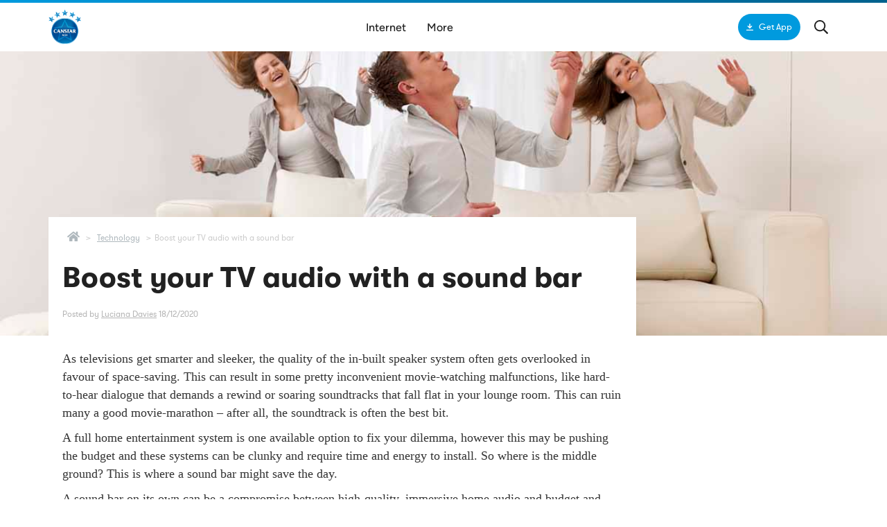

--- FILE ---
content_type: text/html; charset=UTF-8
request_url: https://www.canstarblue.com.au/technology/boost-tv-audio-sound-bar/
body_size: 33474
content:
<!doctype html>
<!--[if IE 9 ]><html class="no-js ie9" lang="en-US"><![endif]-->
<!--[if (gt IE 9)|(gt IEMobile 7)|!(IEMobile)|!(IE)]><!--><html class="no-js" lang="en-US"><!--<![endif]-->
  <!DOCTYPE html>
<head>
    
<script type="text/javascript">
var canstar_widget = canstar_widget || {};
canstar_widget.auth = canstar_widget.auth || {};
canstar_widget.auth_modal = canstar_widget.auth_modal || {};
canstar_widget.auth.base_url = '';
canstar_widget.auth.enabled = true;
canstar_widget.sso_domain_url = 'https://sso.canstar.com.au';
canstar_widget.user_profile_domain_url = 'https://user-profile.canstar.com.au';
canstar_widget.redirect_login_url = 'https://www.canstar.com.au';
canstar_widget.t_c_disclaimer = '';
canstar_widget.t_c_release_date = '02-04-2021 00:00:00';

if (typeof canstar_widget.base_url == 'undefined') {
    canstar_widget.base_url = 'https://widgets.canstar.com.au/widgets/'
}

canstar_widget.auth_modal.modal_image_left= '';
canstar_widget.auth_modal.modal_image_right= '';
canstar_widget.auth_modal.modal_heading = ``;
canstar_widget.auth_modal.modal_sub_heading = ``;
canstar_widget.auth_modal.modal_image_main= '';

</script>            <meta charset="utf-8">
    <meta http-equiv="x-ua-compatible" content="ie=edge">
    <meta name="viewport" content="width=device-width, initial-scale=1">
    <meta name="mobile-web-app-capable" content="yes">
    <meta name="apple-mobile-web-app-status-bar-style" content="default">
    <meta name="msvalidate.01" content="0E7AAE3582A691591C1D62B2B3B7D99C">
    <link rel="manifest" href="https://www.canstarblue.com.au/manifest.webmanifest">
    <link href="https://www.canstarblue.com.au/favicon.ico" rel="icon" type="image/x-icon">
    <!-- iOs -->
    <link href="https://www.canstarblue.com.au/apple-touch-icon.png" rel="apple-touch-icon" />
    <link href="https://www.canstarblue.com.au/apple-touch-icon.png" rel="apple-touch-icon-precomposed" />
    <link href="https://www.canstarblue.com.au/wp-content/themes/canstar-blue/dist/images/touch-icons/apple-touch-icon-152x152.png" rel="apple-touch-icon" sizes="152x152" />
    <link href="https://www.canstarblue.com.au/wp-content/themes/canstar-blue/dist/images/touch-icons/apple-touch-icon-167x167.png" rel="apple-touch-icon" sizes="167x167" />
    <link href="https://www.canstarblue.com.au/wp-content/themes/canstar-blue/dist/images/touch-icons/apple-touch-icon-180x180.png" rel="apple-touch-icon" sizes="180x180" />
        
    <!-- Preload feature images in hub pages -->
        <!-- Preload feature images on article -->
            <link rel="preload" as="image" href="https://www.canstarblue.com.au/wp-content/uploads/2017/01/people-dancing.jpg" media="(min-width: 768px)">
            
    <!-- PRELOAD FONTAWESOME CDN -->
    <meta name='robots' content='index, follow, max-image-preview:large, max-snippet:-1, max-video-preview:-1' />
	<style>img:is([sizes="auto" i], [sizes^="auto," i]) { contain-intrinsic-size: 3000px 1500px }</style>
	<link rel='preload' as='style' id='sage_css-css' href='https://www.canstarblue.com.au/wp-content/themes/canstar-blue/dist/styles/main-fcf4c102.css' type='text/css'/>
	<!-- This site is optimized with the Yoast SEO plugin v25.6 - https://yoast.com/wordpress/plugins/seo/ -->
	<title>Sound Bars Buying Guide - Features &amp; Brands | Canstar Blue</title>
	<meta name="description" content="Looking to improve your TV&#039;s audio output but aren&#039;t sure what to choose? Find out all you need to know about sound bars in this guide." />
	<link rel="canonical" href="https://www.canstarblue.com.au/technology/boost-tv-audio-sound-bar/" />
	<meta property="og:locale" content="en_GB" />
	<meta property="og:type" content="article" />
	<meta property="og:title" content="Sound Bars Buying Guide - Features &amp; Brands | Canstar Blue" />
	<meta property="og:description" content="Looking to improve your TV&#039;s audio output but aren&#039;t sure what to choose? Find out all you need to know about sound bars in this guide." />
	<meta property="og:url" content="https://www.canstarblue.com.au/technology/boost-tv-audio-sound-bar/" />
	<meta property="og:site_name" content="Canstar Blue" />
	<meta property="article:published_time" content="2020-12-17T22:58:01+00:00" />
	<meta property="article:modified_time" content="2022-06-08T23:24:56+00:00" />
	<meta property="og:image" content="https://www.canstarblue.com.au/wp-content/uploads/2017/01/people-dancing.jpg" />
	<meta property="og:image:width" content="1200" />
	<meta property="og:image:height" content="708" />
	<meta property="og:image:type" content="image/jpeg" />
	<meta name="author" content="Luciana Davies" />
	<meta name="twitter:card" content="summary_large_image" />
	<meta name="twitter:label1" content="Written by" />
	<meta name="twitter:data1" content="Luciana Davies" />
	<meta name="twitter:label2" content="Est. reading time" />
	<meta name="twitter:data2" content="11 minutes" />
	<script type="application/ld+json" class="yoast-schema-graph">{"@context":"https://schema.org","@graph":[{"@type":"WebPage","@id":"https://www.canstarblue.com.au/technology/boost-tv-audio-sound-bar/","url":"https://www.canstarblue.com.au/technology/boost-tv-audio-sound-bar/","name":"Sound Bars Buying Guide - Features & Brands | Canstar Blue","isPartOf":{"@id":"https://www.canstarblue.com.au/#website"},"primaryImageOfPage":{"@id":"https://www.canstarblue.com.au/technology/boost-tv-audio-sound-bar/#primaryimage"},"image":{"@id":"https://www.canstarblue.com.au/technology/boost-tv-audio-sound-bar/#primaryimage"},"thumbnailUrl":"https://www.canstarblue.com.au/wp-content/uploads/2017/01/people-dancing.jpg","datePublished":"2020-12-17T22:58:01+00:00","dateModified":"2022-06-08T23:24:56+00:00","author":{"@id":"https://www.canstarblue.com.au/#/schema/person/c2fc073fd4fefdb5f8a3cdcc08885474"},"description":"Looking to improve your TV's audio output but aren't sure what to choose? Find out all you need to know about sound bars in this guide.","breadcrumb":{"@id":"https://www.canstarblue.com.au/technology/boost-tv-audio-sound-bar/#breadcrumb"},"inLanguage":"en-US","potentialAction":[{"@type":"ReadAction","target":["https://www.canstarblue.com.au/technology/boost-tv-audio-sound-bar/"]}]},{"@type":"ImageObject","inLanguage":"en-US","@id":"https://www.canstarblue.com.au/technology/boost-tv-audio-sound-bar/#primaryimage","url":"https://www.canstarblue.com.au/wp-content/uploads/2017/01/people-dancing.jpg","contentUrl":"https://www.canstarblue.com.au/wp-content/uploads/2017/01/people-dancing.jpg","width":1200,"height":708,"caption":"air guitar and dancing"},{"@type":"BreadcrumbList","@id":"https://www.canstarblue.com.au/technology/boost-tv-audio-sound-bar/#breadcrumb","itemListElement":[{"@type":"ListItem","position":1,"name":"Home","item":"https://www.canstarblue.com.au/"},{"@type":"ListItem","position":2,"name":"Technology","item":"https://www.canstarblue.com.au/technology/"},{"@type":"ListItem","position":3,"name":"Boost your TV audio with a sound bar"}]},{"@type":"WebSite","@id":"https://www.canstarblue.com.au/#website","url":"https://www.canstarblue.com.au/","name":"Canstar Blue","description":"Compare Ratings for Australian Brands - By consumers, for consumers","potentialAction":[{"@type":"SearchAction","target":{"@type":"EntryPoint","urlTemplate":"https://www.canstarblue.com.au/?s={search_term_string}"},"query-input":{"@type":"PropertyValueSpecification","valueRequired":true,"valueName":"search_term_string"}}],"inLanguage":"en-US"},{"@type":"Person","@id":"https://www.canstarblue.com.au/#/schema/person/c2fc073fd4fefdb5f8a3cdcc08885474","name":"Luciana Davies","image":{"@type":"ImageObject","inLanguage":"en-US","@id":"https://www.canstarblue.com.au/#/schema/person/image/","url":"https://www.canstarblue.com.au/wp-content/uploads/2022/04/Luciana-Davies-Canstar-1-300x250-1-100x100.jpg","contentUrl":"https://www.canstarblue.com.au/wp-content/uploads/2022/04/Luciana-Davies-Canstar-1-300x250-1-100x100.jpg","caption":"Luciana Davies"},"description":"Luciana Lawe Davies was a content producer at Canstar Blue for two years until 2023, most recently in the Home &amp; Lifestyle section. She holds a Bachelor of Arts majoring in International Relations and English Literature and a Bachelor of Journalism from the University of Queensland.","url":"https://www.canstarblue.com.au/author/luciana-davies/"}]}</script>
	<!-- / Yoast SEO plugin. -->


<link rel='dns-prefetch' href='//www.canstarblue.com.au' />
<link rel='dns-prefetch' href='//cdn.canstarblue.com.au' />
<link rel='dns-prefetch' href='//a.omappapi.com' />
<link rel='dns-prefetch' href='//cdn.canstar.com.au' />
<script type="text/javascript">
/* <![CDATA[ */
window._wpemojiSettings = {"baseUrl":"https:\/\/s.w.org\/images\/core\/emoji\/15.1.0\/72x72\/","ext":".png","svgUrl":"https:\/\/s.w.org\/images\/core\/emoji\/15.1.0\/svg\/","svgExt":".svg","source":{"concatemoji":"https:\/\/www.canstarblue.com.au\/wp\/wp-includes\/js\/wp-emoji-release.min.js?ver=6.8.1"}};
/*! This file is auto-generated */
!function(i,n){var o,s,e;function c(e){try{var t={supportTests:e,timestamp:(new Date).valueOf()};sessionStorage.setItem(o,JSON.stringify(t))}catch(e){}}function p(e,t,n){e.clearRect(0,0,e.canvas.width,e.canvas.height),e.fillText(t,0,0);var t=new Uint32Array(e.getImageData(0,0,e.canvas.width,e.canvas.height).data),r=(e.clearRect(0,0,e.canvas.width,e.canvas.height),e.fillText(n,0,0),new Uint32Array(e.getImageData(0,0,e.canvas.width,e.canvas.height).data));return t.every(function(e,t){return e===r[t]})}function u(e,t,n){switch(t){case"flag":return n(e,"\ud83c\udff3\ufe0f\u200d\u26a7\ufe0f","\ud83c\udff3\ufe0f\u200b\u26a7\ufe0f")?!1:!n(e,"\ud83c\uddfa\ud83c\uddf3","\ud83c\uddfa\u200b\ud83c\uddf3")&&!n(e,"\ud83c\udff4\udb40\udc67\udb40\udc62\udb40\udc65\udb40\udc6e\udb40\udc67\udb40\udc7f","\ud83c\udff4\u200b\udb40\udc67\u200b\udb40\udc62\u200b\udb40\udc65\u200b\udb40\udc6e\u200b\udb40\udc67\u200b\udb40\udc7f");case"emoji":return!n(e,"\ud83d\udc26\u200d\ud83d\udd25","\ud83d\udc26\u200b\ud83d\udd25")}return!1}function f(e,t,n){var r="undefined"!=typeof WorkerGlobalScope&&self instanceof WorkerGlobalScope?new OffscreenCanvas(300,150):i.createElement("canvas"),a=r.getContext("2d",{willReadFrequently:!0}),o=(a.textBaseline="top",a.font="600 32px Arial",{});return e.forEach(function(e){o[e]=t(a,e,n)}),o}function t(e){var t=i.createElement("script");t.src=e,t.defer=!0,i.head.appendChild(t)}"undefined"!=typeof Promise&&(o="wpEmojiSettingsSupports",s=["flag","emoji"],n.supports={everything:!0,everythingExceptFlag:!0},e=new Promise(function(e){i.addEventListener("DOMContentLoaded",e,{once:!0})}),new Promise(function(t){var n=function(){try{var e=JSON.parse(sessionStorage.getItem(o));if("object"==typeof e&&"number"==typeof e.timestamp&&(new Date).valueOf()<e.timestamp+604800&&"object"==typeof e.supportTests)return e.supportTests}catch(e){}return null}();if(!n){if("undefined"!=typeof Worker&&"undefined"!=typeof OffscreenCanvas&&"undefined"!=typeof URL&&URL.createObjectURL&&"undefined"!=typeof Blob)try{var e="postMessage("+f.toString()+"("+[JSON.stringify(s),u.toString(),p.toString()].join(",")+"));",r=new Blob([e],{type:"text/javascript"}),a=new Worker(URL.createObjectURL(r),{name:"wpTestEmojiSupports"});return void(a.onmessage=function(e){c(n=e.data),a.terminate(),t(n)})}catch(e){}c(n=f(s,u,p))}t(n)}).then(function(e){for(var t in e)n.supports[t]=e[t],n.supports.everything=n.supports.everything&&n.supports[t],"flag"!==t&&(n.supports.everythingExceptFlag=n.supports.everythingExceptFlag&&n.supports[t]);n.supports.everythingExceptFlag=n.supports.everythingExceptFlag&&!n.supports.flag,n.DOMReady=!1,n.readyCallback=function(){n.DOMReady=!0}}).then(function(){return e}).then(function(){var e;n.supports.everything||(n.readyCallback(),(e=n.source||{}).concatemoji?t(e.concatemoji):e.wpemoji&&e.twemoji&&(t(e.twemoji),t(e.wpemoji)))}))}((window,document),window._wpemojiSettings);
/* ]]> */
</script>
<style id='wp-emoji-styles-inline-css' type='text/css'>

	img.wp-smiley, img.emoji {
		display: inline !important;
		border: none !important;
		box-shadow: none !important;
		height: 1em !important;
		width: 1em !important;
		margin: 0 0.07em !important;
		vertical-align: -0.1em !important;
		background: none !important;
		padding: 0 !important;
	}
</style>
<style id='classic-theme-styles-inline-css' type='text/css'>
/*! This file is auto-generated */
.wp-block-button__link{color:#fff;background-color:#32373c;border-radius:9999px;box-shadow:none;text-decoration:none;padding:calc(.667em + 2px) calc(1.333em + 2px);font-size:1.125em}.wp-block-file__button{background:#32373c;color:#fff;text-decoration:none}
</style>
<style id='global-styles-inline-css' type='text/css'>
:root{--wp--preset--aspect-ratio--square: 1;--wp--preset--aspect-ratio--4-3: 4/3;--wp--preset--aspect-ratio--3-4: 3/4;--wp--preset--aspect-ratio--3-2: 3/2;--wp--preset--aspect-ratio--2-3: 2/3;--wp--preset--aspect-ratio--16-9: 16/9;--wp--preset--aspect-ratio--9-16: 9/16;--wp--preset--color--black: #000000;--wp--preset--color--cyan-bluish-gray: #abb8c3;--wp--preset--color--white: #ffffff;--wp--preset--color--pale-pink: #f78da7;--wp--preset--color--vivid-red: #cf2e2e;--wp--preset--color--luminous-vivid-orange: #ff6900;--wp--preset--color--luminous-vivid-amber: #fcb900;--wp--preset--color--light-green-cyan: #7bdcb5;--wp--preset--color--vivid-green-cyan: #00d084;--wp--preset--color--pale-cyan-blue: #8ed1fc;--wp--preset--color--vivid-cyan-blue: #0693e3;--wp--preset--color--vivid-purple: #9b51e0;--wp--preset--gradient--vivid-cyan-blue-to-vivid-purple: linear-gradient(135deg,rgba(6,147,227,1) 0%,rgb(155,81,224) 100%);--wp--preset--gradient--light-green-cyan-to-vivid-green-cyan: linear-gradient(135deg,rgb(122,220,180) 0%,rgb(0,208,130) 100%);--wp--preset--gradient--luminous-vivid-amber-to-luminous-vivid-orange: linear-gradient(135deg,rgba(252,185,0,1) 0%,rgba(255,105,0,1) 100%);--wp--preset--gradient--luminous-vivid-orange-to-vivid-red: linear-gradient(135deg,rgba(255,105,0,1) 0%,rgb(207,46,46) 100%);--wp--preset--gradient--very-light-gray-to-cyan-bluish-gray: linear-gradient(135deg,rgb(238,238,238) 0%,rgb(169,184,195) 100%);--wp--preset--gradient--cool-to-warm-spectrum: linear-gradient(135deg,rgb(74,234,220) 0%,rgb(151,120,209) 20%,rgb(207,42,186) 40%,rgb(238,44,130) 60%,rgb(251,105,98) 80%,rgb(254,248,76) 100%);--wp--preset--gradient--blush-light-purple: linear-gradient(135deg,rgb(255,206,236) 0%,rgb(152,150,240) 100%);--wp--preset--gradient--blush-bordeaux: linear-gradient(135deg,rgb(254,205,165) 0%,rgb(254,45,45) 50%,rgb(107,0,62) 100%);--wp--preset--gradient--luminous-dusk: linear-gradient(135deg,rgb(255,203,112) 0%,rgb(199,81,192) 50%,rgb(65,88,208) 100%);--wp--preset--gradient--pale-ocean: linear-gradient(135deg,rgb(255,245,203) 0%,rgb(182,227,212) 50%,rgb(51,167,181) 100%);--wp--preset--gradient--electric-grass: linear-gradient(135deg,rgb(202,248,128) 0%,rgb(113,206,126) 100%);--wp--preset--gradient--midnight: linear-gradient(135deg,rgb(2,3,129) 0%,rgb(40,116,252) 100%);--wp--preset--font-size--small: 13px;--wp--preset--font-size--medium: 20px;--wp--preset--font-size--large: 36px;--wp--preset--font-size--x-large: 42px;--wp--preset--spacing--20: 0.44rem;--wp--preset--spacing--30: 0.67rem;--wp--preset--spacing--40: 1rem;--wp--preset--spacing--50: 1.5rem;--wp--preset--spacing--60: 2.25rem;--wp--preset--spacing--70: 3.38rem;--wp--preset--spacing--80: 5.06rem;--wp--preset--shadow--natural: 6px 6px 9px rgba(0, 0, 0, 0.2);--wp--preset--shadow--deep: 12px 12px 50px rgba(0, 0, 0, 0.4);--wp--preset--shadow--sharp: 6px 6px 0px rgba(0, 0, 0, 0.2);--wp--preset--shadow--outlined: 6px 6px 0px -3px rgba(255, 255, 255, 1), 6px 6px rgba(0, 0, 0, 1);--wp--preset--shadow--crisp: 6px 6px 0px rgba(0, 0, 0, 1);}:where(.is-layout-flex){gap: 0.5em;}:where(.is-layout-grid){gap: 0.5em;}body .is-layout-flex{display: flex;}.is-layout-flex{flex-wrap: wrap;align-items: center;}.is-layout-flex > :is(*, div){margin: 0;}body .is-layout-grid{display: grid;}.is-layout-grid > :is(*, div){margin: 0;}:where(.wp-block-columns.is-layout-flex){gap: 2em;}:where(.wp-block-columns.is-layout-grid){gap: 2em;}:where(.wp-block-post-template.is-layout-flex){gap: 1.25em;}:where(.wp-block-post-template.is-layout-grid){gap: 1.25em;}.has-black-color{color: var(--wp--preset--color--black) !important;}.has-cyan-bluish-gray-color{color: var(--wp--preset--color--cyan-bluish-gray) !important;}.has-white-color{color: var(--wp--preset--color--white) !important;}.has-pale-pink-color{color: var(--wp--preset--color--pale-pink) !important;}.has-vivid-red-color{color: var(--wp--preset--color--vivid-red) !important;}.has-luminous-vivid-orange-color{color: var(--wp--preset--color--luminous-vivid-orange) !important;}.has-luminous-vivid-amber-color{color: var(--wp--preset--color--luminous-vivid-amber) !important;}.has-light-green-cyan-color{color: var(--wp--preset--color--light-green-cyan) !important;}.has-vivid-green-cyan-color{color: var(--wp--preset--color--vivid-green-cyan) !important;}.has-pale-cyan-blue-color{color: var(--wp--preset--color--pale-cyan-blue) !important;}.has-vivid-cyan-blue-color{color: var(--wp--preset--color--vivid-cyan-blue) !important;}.has-vivid-purple-color{color: var(--wp--preset--color--vivid-purple) !important;}.has-black-background-color{background-color: var(--wp--preset--color--black) !important;}.has-cyan-bluish-gray-background-color{background-color: var(--wp--preset--color--cyan-bluish-gray) !important;}.has-white-background-color{background-color: var(--wp--preset--color--white) !important;}.has-pale-pink-background-color{background-color: var(--wp--preset--color--pale-pink) !important;}.has-vivid-red-background-color{background-color: var(--wp--preset--color--vivid-red) !important;}.has-luminous-vivid-orange-background-color{background-color: var(--wp--preset--color--luminous-vivid-orange) !important;}.has-luminous-vivid-amber-background-color{background-color: var(--wp--preset--color--luminous-vivid-amber) !important;}.has-light-green-cyan-background-color{background-color: var(--wp--preset--color--light-green-cyan) !important;}.has-vivid-green-cyan-background-color{background-color: var(--wp--preset--color--vivid-green-cyan) !important;}.has-pale-cyan-blue-background-color{background-color: var(--wp--preset--color--pale-cyan-blue) !important;}.has-vivid-cyan-blue-background-color{background-color: var(--wp--preset--color--vivid-cyan-blue) !important;}.has-vivid-purple-background-color{background-color: var(--wp--preset--color--vivid-purple) !important;}.has-black-border-color{border-color: var(--wp--preset--color--black) !important;}.has-cyan-bluish-gray-border-color{border-color: var(--wp--preset--color--cyan-bluish-gray) !important;}.has-white-border-color{border-color: var(--wp--preset--color--white) !important;}.has-pale-pink-border-color{border-color: var(--wp--preset--color--pale-pink) !important;}.has-vivid-red-border-color{border-color: var(--wp--preset--color--vivid-red) !important;}.has-luminous-vivid-orange-border-color{border-color: var(--wp--preset--color--luminous-vivid-orange) !important;}.has-luminous-vivid-amber-border-color{border-color: var(--wp--preset--color--luminous-vivid-amber) !important;}.has-light-green-cyan-border-color{border-color: var(--wp--preset--color--light-green-cyan) !important;}.has-vivid-green-cyan-border-color{border-color: var(--wp--preset--color--vivid-green-cyan) !important;}.has-pale-cyan-blue-border-color{border-color: var(--wp--preset--color--pale-cyan-blue) !important;}.has-vivid-cyan-blue-border-color{border-color: var(--wp--preset--color--vivid-cyan-blue) !important;}.has-vivid-purple-border-color{border-color: var(--wp--preset--color--vivid-purple) !important;}.has-vivid-cyan-blue-to-vivid-purple-gradient-background{background: var(--wp--preset--gradient--vivid-cyan-blue-to-vivid-purple) !important;}.has-light-green-cyan-to-vivid-green-cyan-gradient-background{background: var(--wp--preset--gradient--light-green-cyan-to-vivid-green-cyan) !important;}.has-luminous-vivid-amber-to-luminous-vivid-orange-gradient-background{background: var(--wp--preset--gradient--luminous-vivid-amber-to-luminous-vivid-orange) !important;}.has-luminous-vivid-orange-to-vivid-red-gradient-background{background: var(--wp--preset--gradient--luminous-vivid-orange-to-vivid-red) !important;}.has-very-light-gray-to-cyan-bluish-gray-gradient-background{background: var(--wp--preset--gradient--very-light-gray-to-cyan-bluish-gray) !important;}.has-cool-to-warm-spectrum-gradient-background{background: var(--wp--preset--gradient--cool-to-warm-spectrum) !important;}.has-blush-light-purple-gradient-background{background: var(--wp--preset--gradient--blush-light-purple) !important;}.has-blush-bordeaux-gradient-background{background: var(--wp--preset--gradient--blush-bordeaux) !important;}.has-luminous-dusk-gradient-background{background: var(--wp--preset--gradient--luminous-dusk) !important;}.has-pale-ocean-gradient-background{background: var(--wp--preset--gradient--pale-ocean) !important;}.has-electric-grass-gradient-background{background: var(--wp--preset--gradient--electric-grass) !important;}.has-midnight-gradient-background{background: var(--wp--preset--gradient--midnight) !important;}.has-small-font-size{font-size: var(--wp--preset--font-size--small) !important;}.has-medium-font-size{font-size: var(--wp--preset--font-size--medium) !important;}.has-large-font-size{font-size: var(--wp--preset--font-size--large) !important;}.has-x-large-font-size{font-size: var(--wp--preset--font-size--x-large) !important;}
:where(.wp-block-post-template.is-layout-flex){gap: 1.25em;}:where(.wp-block-post-template.is-layout-grid){gap: 1.25em;}
:where(.wp-block-columns.is-layout-flex){gap: 2em;}:where(.wp-block-columns.is-layout-grid){gap: 2em;}
:root :where(.wp-block-pullquote){font-size: 1.5em;line-height: 1.6;}
</style>
<link rel='stylesheet' id='ppress-frontend-css' href='https://www.canstarblue.com.au/wp-content/plugins/wp-user-avatar/assets/css/frontend.min.css?ver=4.15.18' type='text/css' media='all' />
<link rel='stylesheet' id='ppress-flatpickr-css' href='https://www.canstarblue.com.au/wp-content/plugins/wp-user-avatar/assets/flatpickr/flatpickr.min.css?ver=4.15.18' type='text/css' media='all' />
<link rel='stylesheet' id='ppress-select2-css' href='https://www.canstarblue.com.au/wp-content/plugins/wp-user-avatar/assets/select2/select2.min.css?ver=6.8.1' type='text/css' media='all' />
<link rel='stylesheet' id='fontawesome-css' href='//cdn.canstar.com.au/font-awesome/5.15.1/css/all.min.css' type='text/css' media='print' />
<link rel='stylesheet' id='fontawesome4-css' href='//cdn.canstarblue.com.au/font-awesome/5.3.1/css/v4-shims.css' type='text/css' media='print' />
<link rel='stylesheet' id='sage_css-css' href='https://www.canstarblue.com.au/wp-content/themes/canstar-blue/dist/styles/main-fcf4c102.css' type='text/css' media='all' />
<script type="text/javascript" src="//cdn.canstarblue.com.au/ajax/libs/jquery/3.6.0/jquery.min.js" id="jquery-js"></script>
<script type="text/javascript" src="https://www.canstarblue.com.au/wp-content/plugins/wp-user-avatar/assets/flatpickr/flatpickr.min.js?ver=4.15.18" id="ppress-flatpickr-js"></script>
<script type="text/javascript" src="https://www.canstarblue.com.au/wp-content/plugins/wp-user-avatar/assets/select2/select2.min.js?ver=4.15.18" id="ppress-select2-js"></script>
<script type="text/javascript" src="//cdn.canstarblue.com.au/bootstrap/3.3.5/js/bootstrap.min.js" id="bootstrap_cdn-js"></script>
<script type="text/javascript" src="https://www.canstarblue.com.au/optimizelyjs/25427450457.js" id="optimizely-js"></script>
<link rel="https://api.w.org/" href="https://www.canstarblue.com.au/wp-json/" /><link rel="alternate" title="JSON" type="application/json" href="https://www.canstarblue.com.au/wp-json/wp/v2/posts/75139" /><link rel="EditURI" type="application/rsd+xml" title="RSD" href="https://www.canstarblue.com.au/wp/xmlrpc.php?rsd" />
<link rel='shortlink' href='https://www.canstarblue.com.au/?p=75139' />
<link rel="alternate" title="oEmbed (JSON)" type="application/json+oembed" href="https://www.canstarblue.com.au/wp-json/oembed/1.0/embed?url=https%3A%2F%2Fwww.canstarblue.com.au%2Ftechnology%2Fboost-tv-audio-sound-bar%2F" />
<link rel="alternate" title="oEmbed (XML)" type="text/xml+oembed" href="https://www.canstarblue.com.au/wp-json/oembed/1.0/embed?url=https%3A%2F%2Fwww.canstarblue.com.au%2Ftechnology%2Fboost-tv-audio-sound-bar%2F&#038;format=xml" />
    <script type="text/javascript">
        window.addEventListener('load', () => {
            const fontAwesomeStyle1 = document.getElementById('fontawesome-css');
            const fontAwesomeStyle2 = document.getElementById('fontawesome4-css');

            [fontAwesomeStyle1, fontAwesomeStyle2].forEach((stylesheet) => { stylesheet.media = 'all'; });
        });
    </script>
    <script async src="https://unpkg.com/pwacompat" crossorigin="anonymous"></script>

    <!-- Google Tag Manager (Data Layer) -->
    <script>
        dataLayer = [];
        google_tag_manager = {
            dataLayer : {
                'gtmLoad': false
            }
        };

        function getGAVisitorID() {
            if (typeof ga !== 'undefined' && typeof ga.getAll !== 'undefined') {
                return ga.getAll()[0].get('clientId');
            } else if (typeof _gat !== 'undefined' && typeof _gat._getTrackers !== 'undefined') {
                return _gat._getTrackers()[0]._visitCode();
            }
            return false;
        }

        var gaTimer = setInterval(function(){
            if (google_tag_manager.dataLayer.gtmLoad) {
                if (getGAVisitorID()) {
                    dataLayer.push({ 'gaVisitorID': getGAVisitorID() });
                    clearTimeout(gaTimer);
                }
            }
        }, 500);

        var vertical_cat = {"vertical":"Technology"};
        var userRole = ``;
        var page = {
            author: 'Luciana Davies',
            publishDate: '2020-12-18',
            type: 'Article'
        };

        if(page.type === 'Article' && userRole) {
            page['authorProfile'] = userRole;
        }

        if (vertical_cat) {
            var config_cat = '';
            page['vertical'] = config_cat ? config_cat : vertical_cat?.category;
            page['category'] = vertical_cat?.category || '';
        }

        dataLayer.push({ 'page': page });
    </script>
    <!-- End Google Tag manager (Data Layer) -->
        <!-- Modified Analytics tracking code with Optimize plugin -->
    <script>
        (function(i,s,o,g,r,a,m){i['GoogleAnalyticsObject']=r;i[r]=i[r]||function(){
        (i[r].q=i[r].q||[]).push(arguments)},i[r].l=1*new Date();a=s.createElement(o),
        m=s.getElementsByTagName(o)[0];a.async=1;a.src=g;m.parentNode.insertBefore(a,m)
        })(window,document,'script','https://www.google-analytics.com/analytics.js','ga');

        ga('create', 'UA-121815008-1', 'auto');
    </script>
        <!-- Start GTM Tracking Code -->
    <script>function loadgtm(w,d,s,l,i){w[l]=w[l]||[];w[l].push({'gtm.start':
    new Date().getTime(),event:'gtm.js'});var f=d.getElementsByTagName(s)[0],
    j=d.createElement(s),dl=l!='dataLayer'?'&l='+l:'';j.async=true;j.src=
    'https://www.googletagmanager.com/gtm.js?id='+i+dl;f.parentNode.insertBefore(j,f);
    };$(window).on('load', (function(){loadgtm(window,document,'script','dataLayer','GTM-M3GJS24');}));</script>
    <!-- End GTM Tracking Code -->
    
   <!-- Start Google Analytics -->
    <script type='text/javascript'>
        var _gaq = _gaq || [];
        _gaq.push(['_setAccount', 'UA-17009573-1']);
        _gaq.push(['_addIgnoredRef', 'widgets.canstar.com.au']);
        _gaq.push(['_addIgnoredRef', 'widgets-preprod.canstar.com.au']);
        _gaq.push(['_setSiteSpeedSampleRate', 5]);
        _gaq.push(['_setDomainName', 'canstarblue.com.au']);
        _gaq.push(['_trackPageview']);
    </script>
    <!-- End Google Analytics -->

    

<script type='text/javascript'>
    var googletag = googletag || {};
    googletag.cmd = googletag.cmd || [];
    googletag.cmd.push(function() {

        var adConfig = [
            {
                name: '/57415174/Sidebar.1',
                adId: 'top-mrec',
                sizes: [[120, 600], [160, 600], [240, 400], [300, 250], [300, 450], [300, 600]]
            },
            {
                name: '/57415174/Sidebar.2',
                adId: 'top-mrec-mobile',
                sizes: [[320, 50], [120, 600], [160, 600], [240, 400], [300, 250], [300, 450], [300, 600]]
            },
            {
                name: '/57415174/Leaderboard.(728x90)',
                adId: 'top-lb',
                sizes: [[728, 90], [320, 50]]
            },
            {
                name: '/57415174/Selector.Ad',
                adId: 'bottom-mrec',
                sizes: [[300, 250], [300, 450], [300, 600]]
            },
            {
                name: '/57415174/Tracking.Pixel',
                adId: 'tracking-pixel',
                sizes: [[1,1]]
            },
            {
                name: '/57415174/Top.SideAd',
                adId: 'top-side',
                sizes: [[320, 50]]
            },
            {
                name: '/57415174/bottom-featured',
                adId: 'featured-product',
                sizes: [[1170, 130], [730, 270], [800, 300], [750, 300], [900, 350], [370, 140], [400, 170], [300, 150]]
            },
            {
                name: '/57415174/content-cta',
                adId: 'cta',
                sizes: [[492,90], [492, 210], [657, 90], [657, 210], [728, 90], [728, 210], [728, 350], [807, 120], [807, 210], [807, 350]]
            }
        ];

        // *** DFP Define Ad Slots ***
        adConfig.forEach(function(ad) {
            googletag.defineSlot(ad.name, ad.sizes, ad.adId).addService(googletag.pubads()).setCollapseEmptyDiv(true,true);
        });

        // *** DFP Custom Targeting Values ***
        googletag.pubads().setTargeting("topCategory",    "technology");
        googletag.pubads().setTargeting("secondCategory", "");
        googletag.pubads().setTargeting("thirdCategory",  "");
        googletag.pubads().setTargeting("url",            "https://www.canstarblue.com.au/technology/boost-tv-audio-sound-bar/");
        googletag.pubads().setTargeting("isTable",        "false");
        googletag.pubads().setTargeting("isSearch",       "false");
        googletag.pubads().setTargeting("isRatings",      "false");
        googletag.pubads().setTargeting("postID",         "75139");
        googletag.pubads().setTargeting("pageType",       "post");

        googletag.pubads().enableSingleRequest();
        googletag.pubads().addEventListener("slotRenderEnded", function(event) {
            // hide/show ads depending on whether they have content
            // we don't want 'Advertisement' text to show and then vanish if there is no advert
            var ad = adConfig.find(function(ad){ return ad.name == event.slot.getName(); });
            var adId = ad.adId;
            if (event.isEmpty === true) {
                $('#' + adId).hide();
            }
            else {
                $('#' + adId).show();
            }
        });
        googletag.enableServices();
    });
</script>

    <script type="text/javascript">
        window.cns = {};
        window.cns.$ = jQuery;
        window.cns.value_score_api_url = 'https://value-ranking.api.canstar.com.au';
    </script>

    
    <link rel="preload" as="style" type="text/css" href="https://www.canstarblue.com.au/wp-content/themes/canstar-blue/style.css">
    <!-- <link rel="stylesheet" type="text/css" href="https://www.canstarblue.com.au/wp-content/themes/canstar-blue/style.css"> -->
    <!--[if lt IE 9]>
        <script type="text/javascript" src="https://cdnjs.cloudflare.com/ajax/libs/html5shiv/3.7.3/html5shiv-printshiv.min.js"></script>
    <![endif]-->

    <!--[if IE 9]>
        <link rel="stylesheet" type="text/css" href="https://www.canstarblue.com.au/wp-content/themes/canstar-blue/assets/styles/ie9.css">
    <![endif]-->

    
<style type="text/css">
.multi-handoff-buttons-image { float: left; padding-left: 5px; margin-top: 2px; }
.multi-handoff-buttons-image img { padding-left: 10px }
.multi-handoff-buttons { background: linear-gradient(115deg,#ffffff 0%,#ffffff 50%,#F2F2F2 50%,#F2F2F2 100%); border-radius: 4px; border: 1px solid #e5e5e5; border-collapse: separate; box-shadow: 0 3px 5px 0 rgba(0, 0, 0, .05); width: 49%; height: 60px; float: left; margin-right: 5px; }

.multi-handoff-buttons-cta { float: right;  padding: 3px 10px; font-family: WalsheimBold,Helvetica,Arial,sans-serif; font-weight: 700; font-size: 16px; background: #2ccba7; border: 2px solid #2ccba7; border-radius: .3em; margin-top: 13px; margin-bottom: 12px; text-decoration: none!important; margin-right: 3%; width: 43%; text-align: center; }

.multi-handoff-buttons-cta a { color: #ffF; }

@media screen and (max-width: 320px) {
.multi-handoff-buttons {width: 100%; margin-bottom: 10px; height: 55px; }
.multi-handoff-buttons-image img { vertical-align: middle; width: 125px; padding-top: 2px; padding-left: 5px; }
.multi-handoff-buttons-cta { font-size: 12px; }
}

@media screen and (min-width: 360px) and (max-width: 375px) {
.multi-handoff-buttons { width: 100%; margin-bottom: 10px; height: 55px; }
.multi-handoff-buttons-image img { vertical-align: middle; width: 130px; padding-top: 2px; padding-left: 5px; }
.multi-handoff-buttons-cta { font-size: 14px; padding: 2px 10px; }
}

@media screen and (min-width: 376px) and (max-width: 414px) {
.multi-handoff-buttons { width: 100%; margin-bottom: 10px; height: 55px; }
.multi-handoff-buttons-image img { vertical-align: middle; width: 150px; padding-left: 5px; }
.multi-handoff-buttons-cta { font-size: 14px; padding: 2px 10px; }
}

@media screen and (min-width: 420px) and (max-width: 676px) {
.multi-handoff-buttons { width: 80%; margin-bottom: 10px; margin-right: 50px; margin-left: 50px;}
}

@media screen and (min-width: 677px) and (max-width: 768px) {
.multi-handoff-buttons { background: linear-gradient(110deg,#ffffff 0%,#ffffff 51%,#F2F2F2 51%,#F2F2F2 100%); }
.multi-handoff-buttons-image img { padding-left: 5px; }
.multi-handoff-buttons-cta {font-size: 14px; }
}

@media screen and (min-width: 768px) and (max-width: 1020px) {
.multi-handoff-buttons { background: linear-gradient(110deg,#ffffff 0%,#ffffff 54%,#F2F2F2 54%,#F2F2F2 100%); height: 52px; }
.multi-handoff-buttons-image img { vertical-align: middle; width: 150px; padding-top: 2px; padding-left: 5px; }
.multi-handoff-buttons-cta { width: 40%; padding: 1px 6px; font-size: 12px; }
}

@media screen and (min-width: 1024px) and (max-width: 1200px) {
.multi-handoff-buttons { background: linear-gradient(110deg,#ffffff 0%,#ffffff 54%,#F2F2F2 54%,#F2F2F2 100%); }
.multi-handoff-buttons-image img { vertical-align: middle; padding-left: 5px; }
.multi-handoff-buttons-cta { width: 40%; font-size: 15px; }
}

.single-handoff-buttons-image { float: left; padding-left: 5px; margin-top: 2px; }

.single-handoff-buttons { background: linear-gradient(115deg,#ffffff 0%,#ffffff 50%,#F2F2F2 50%,#F2F2F2 100%); border-radius: 4px; border: 1px solid #e5e5e5; border-collapse: separate; box-shadow: 0 3px 5px 0 rgba(0, 0, 0, .05); width: 49%; height: 60px; margin: auto; display: flow-root; }

.single-handoff-buttons-cta { float: right; padding: 3px 10px; font-family: WalsheimBold,Helvetica,Arial,sans-serif; font-weight: 700; font-size: 14px; background: #2ccba7; border: 2px solid #2ccba7; border-radius: .3em; margin-top: 13px; margin-bottom: 12px; text-decoration: none!important; margin-right: 3%; width: 43%; text-align: center; }

.single-handoff-buttons-cta a { color: #ffF; }

@media screen and (max-width: 320px) {
.single-handoff-buttons {width: 100%; margin-bottom: 10px; height: 55px; }
.single-handoff-buttons-image img { vertical-align: middle; width: 125px; padding-top: 2px; padding-left: 5px; }
.single-handoff-buttons-cta { font-size: 12px; }
}

@media screen and (min-width: 360px) and (max-width: 375px) {
.single-handoff-buttons { width: 100%; margin-bottom: 10px; height: 55px; }
.single-handoff-buttons-image img { vertical-align: middle; width: 130px; padding-top: 2px; padding-left: 5px; }
.single-handoff-buttons-cta { font-size: 14px; padding: 2px 10px; }
}

@media screen and (min-width: 376px) and (max-width: 414px) {
.single-handoff-buttons { width: 100%; margin-bottom: 10px; height: 55px; }
.single-handoff-buttons-image img { vertical-align: middle; width: 150px; padding-left: 5px; }
.single-handoff-buttons-cta { font-size: 14px; padding: 2px 10px; }
}

@media screen and (min-width: 420px) and (max-width: 676px) {
.single-handoff-buttons { width: 80%; margin-bottom: 10px; margin-right: 50px; margin-left: 50px;}
}

@media screen and (min-width: 677px) and (max-width: 768px) {
.single-handoff-buttons { background: linear-gradient(110deg,#ffffff 0%,#ffffff 51%,#F2F2F2 51%,#F2F2F2 100%); }
.single-handoff-buttons-image img { padding-left: 5px; }
.single-handoff-buttons-cta {font-size: 14px; }
}

@media screen and (min-width: 768px) and (max-width: 1020px) {
.single-handoff-buttons { background: linear-gradient(110deg,#ffffff 0%,#ffffff 54%,#F2F2F2 54%,#F2F2F2 100%); height: 52px; }
.single-handoff-buttons-image img { vertical-align: middle; width: 150px; padding-top: 2px; padding-left: 5px; }
.single-handoff-buttons-cta { width: 40%; padding: 1px 6px; font-size: 12px; }
}

@media screen and (min-width: 1024px) and (max-width: 1200px) {
.single-handoff-buttons { background: linear-gradient(110deg,#ffffff 0%,#ffffff 54%,#F2F2F2 54%,#F2F2F2 100%); }
.single-handoff-buttons-image img { vertical-align: middle; padding-left: 5px; }
.single-handoff-buttons-cta { width: 40%; font-size: 15px; }
}
</style>
    <!-- Facebook Pixel Code for canstarblue.com.au-->         <script>
        !function(f,b,e,v,n,t,s){if(f.fbq)return;n=f.fbq=function(){n.callMethod?
        n.callMethod.apply(n,arguments):n.queue.push(arguments)};if(!f._fbq)f._fbq=n;
        n.push=n;n.loaded=!0;n.version='2.0';n.queue=[];t=b.createElement(e);t.async=!0;
        t.src=v;s=b.getElementsByTagName(e)[0];s.parentNode.insertBefore(t,s)}(window,
        document,'script','https://connect.facebook.net/en_US/fbevents.js');
        fbq('init', '1162223873859500');
        fbq('track', 'PageView');
        </script>
        <noscript><img height="1" width="1" style="display:none" src="https://www.facebook.com/tr?id=1162223873859500&ev=PageView&noscript=1"
        /></noscript>
        <!-- DO NOT MODIFY -->
        <!-- End Facebook Pixel Code -->
    
    <!-- ToDo: Will verify to SRE on release if it should be part of our CDN or it’s fine to just leave it like this. -->
    <script src="https://www.gstatic.com/firebasejs/6.3.0/firebase-app.js"></script>
    <script src="https://www.gstatic.com/firebasejs/6.3.0/firebase-auth.js"></script>
    <script>
      if (!firebase.apps.length) {
        firebase.initializeApp({
          apiKey: 'AIzaSyCZadnRLRkfpwirKgeovK6kMwbFeeBxA8g',
          authDomain: 'account.canstar.com.au',
          databaseURL: 'https://canstar-1201437-prod-gke.firebaseio.com',
          projectID: 'canstar-1201437-prod-gke',
          storageBucket: 'canstar-1201437-prod-gke.appspot.com'
        });
      }
    </script>
    
    </head>
  <body class="wp-singular post-template-default single single-post postid-75139 single-format-standard wp-theme-canstar-blue boost-tv-audio-sound-bar sidebar-primary">
    <!-- Google Tag Manager (noscript) -->
          <noscript><iframe src="https://www.googletagmanager.com/ns.html?id=GTM-M3GJS24"
      height="0" width="0" style="display:none;visibility:hidden"></iframe></noscript>
        <!-- End Google Tag Manager (noscript) -->

        <!--[if lt IE 9]>
      <div class="alert alert-warning">
        You are using an <strong>outdated</strong> browser. Please <a href="http://browsehappy.com/">upgrade your browser</a> to improve your experience.      </div>
    <![endif]-->
    
<!-- Header Banner -->

<!-- End Header Banner -->

<span class="nz-checker" data-nz=""></span>
<header id="navigation" class="website-au">
  <div class="border-top"></div>
  <div class="header-inner">
    <div class="logo-container website-au">
        <a class="logo" href="https://www.canstarblue.com.au/">
            <img src="https://www.canstarblue.com.au/wp-content/themes/canstar-blue/dist/images/logo.png" width="47" height="51"
                loading="lazy" alt="Canstar Blue">
        </a>

            </div>

            
<nav id="primary-navigation" role="navigation">
    <ul class="main-navigation-container" role="menu">
                    <li class="parent-menu " id="1087460">
                <!-- hide sub menus -->
                
                <!-- show sub menus -->
                                    <span> Internet</span>
                                                                    <div class='mega-dropdown'>
                            <div class='mega-dropdown-inner'>
                                                                    <div class="sub-menus active" data-parent="1087460">
                                        <div class="submenu-title">
                                                                                        Compare                                            Internet                                        </div>
                                        <div class="sub-menu-list">
                                                                                                                                            <a class="bold" href="https://www.canstarblue.com.au/internet/"
                                                    title="View all Internet Plans">
                                                    View all Internet Plans                                                </a>
                                                                                                                                            <a class="normal" href="https://www.canstarblue.com.au/internet/nbn-plans/"
                                                    title="Compare NBN Plans">
                                                    Compare NBN Plans                                                </a>
                                                                                                                                            <a class="normal" href="https://www.canstarblue.com.au/internet/the-cheapest-nbn-plans-on-offer/"
                                                    title="Cheap NBN Plans">
                                                    Cheap NBN Plans                                                </a>
                                                                                                                                            <a class="normal" href="https://www.canstarblue.com.au/internet/best-value-nbn-plans/"
                                                    title="Best NBN Plans">
                                                    Best NBN Plans                                                </a>
                                                                                                                                            <a class="normal" href="https://www.canstarblue.com.au/internet/internet-deals/"
                                                    title="Best Internet Deals">
                                                    Best Internet Deals                                                </a>
                                                                                                                                            <a class="normal" href="https://www.canstarblue.com.au/internet/fastest-internet-plans-australia/"
                                                    title="Fastest Internet Plans">
                                                    Fastest Internet Plans                                                </a>
                                                                                                                                            <a class="normal" href="https://www.canstarblue.com.au/internet/5g-home-internet/"
                                                    title="5G Internet Plans">
                                                    5G Internet Plans                                                </a>
                                                                                                                                            <a class="normal" href="https://www.canstarblue.com.au/internet/compare/home-wireless-broadband/"
                                                    title="Home Wireless Broadband Plans">
                                                    Home Wireless Broadband Plans                                                </a>
                                                                                                                                            <a class="normal" href="https://www.canstarblue.com.au/internet/best-nbn-plans-seniors-australia/"
                                                    title="Cheapest NBN Plans for Seniors">
                                                    Cheapest NBN Plans for Seniors                                                </a>
                                                                                                                                            <a class="normal" href="https://www.canstarblue.com.au/internet/speed-test/"
                                                    title="Internet Speed Test Tool">
                                                    Internet Speed Test Tool                                                </a>
                                                                                                                                            <a class="normal" href="https://www.canstarblue.com.au/internet/nbn-providers/"
                                                    title="NBN Providers">
                                                    NBN Providers                                                </a>
                                                                                                                                            <a class="normal" href="https://www.canstarblue.com.au/internet/mobile-broadband/"
                                                    title="Mobile Broadband Providers">
                                                    Mobile Broadband Providers                                                </a>
                                                                                                                                            <a class="normal" href="https://www.canstarblue.com.au/internet/broadband-providers-for-small-business/"
                                                    title="Business NBN Providers">
                                                    Business NBN Providers                                                </a>
                                                                                                                                            <a class="normal" href="https://www.canstarblue.com.au/internet/bundled-communication-plans/"
                                                    title="Internet Bundle Providers">
                                                    Internet Bundle Providers                                                </a>
                                                                                                                                            <a class="normal" href="https://www.canstarblue.com.au/internet/nbn-bundles/"
                                                    title="NBN Bundles">
                                                    NBN Bundles                                                </a>
                                            
                                        </div>
                                    </div>
                                                            </div>
                        </div>
                                                </li>
                    <li class="parent-menu " id="1087567">
                <!-- hide sub menus -->
                
                <!-- show sub menus -->
                                    <span> More</span>
                                                                    <div class='mega-dropdown'>
                            <div class='mega-dropdown-inner'>
                                                                    <div class="menu-tabs">
                                                                                                                                                                        <div id="1087568" class="menu-tab active">
                                                About Us                                                <svg xmlns="http://www.w3.org/2000/svg" width="16" height="16" viewBox="0 0 16 16" fill="none"><path d="M4.73657 1.11114L4.11104 1.73708C3.96299 1.88523 3.96299 2.12544 4.11104 2.27362L9.82003 8L4.11104 13.7264C3.96299 13.8746 3.96299 14.1148 4.11104 14.2629L4.73657 14.8889C4.88462 15.037 5.12467 15.037 5.27275 14.8889L11.889 8.26825C12.037 8.1201 12.037 7.87989 11.889 7.73171L5.27275 1.11111C5.12467 0.962959 4.88462 0.962959 4.73657 1.11114Z" fill="#084DB4"/></svg>                                            </div>
                                                                                                                                                                            <div id="1087584" class="menu-tab ">
                                                Other Products and Services                                                <svg xmlns="http://www.w3.org/2000/svg" width="16" height="16" viewBox="0 0 16 16" fill="none"><path d="M4.73657 1.11114L4.11104 1.73708C3.96299 1.88523 3.96299 2.12544 4.11104 2.27362L9.82003 8L4.11104 13.7264C3.96299 13.8746 3.96299 14.1148 4.11104 14.2629L4.73657 14.8889C4.88462 15.037 5.12467 15.037 5.27275 14.8889L11.889 8.26825C12.037 8.1201 12.037 7.87989 11.889 7.73171L5.27275 1.11111C5.12467 0.962959 4.88462 0.962959 4.73657 1.11114Z" fill="#084DB4"/></svg>                                            </div>
                                                                                                                                                                            <div id="1087597" class="menu-tab ">
                                                Canstar                                                <svg xmlns="http://www.w3.org/2000/svg" width="16" height="16" viewBox="0 0 16 16" fill="none"><path d="M4.73657 1.11114L4.11104 1.73708C3.96299 1.88523 3.96299 2.12544 4.11104 2.27362L9.82003 8L4.11104 13.7264C3.96299 13.8746 3.96299 14.1148 4.11104 14.2629L4.73657 14.8889C4.88462 15.037 5.12467 15.037 5.27275 14.8889L11.889 8.26825C12.037 8.1201 12.037 7.87989 11.889 7.73171L5.27275 1.11111C5.12467 0.962959 4.88462 0.962959 4.73657 1.11114Z" fill="#084DB4"/></svg>                                            </div>
                                                                                                                        </div>
                                                                                                                                                        <div class="sub-menus active" data-parent="1087568">
                                            <div class="submenu-title">
                                                                                                                                                About Us                                            </div>
                                            <div class="sub-menu-list">
                                                                                                    <? $class = get_link_class(esc_attr($subsubmenu["title"])); ?>
                                                    <a class="normal" href="https://www.canstarblue.com.au/about-us/"
                                                        title="About Canstar Blue">
                                                        About Canstar Blue                                                    </a>
                                                                                                    <? $class = get_link_class(esc_attr($subsubmenu["title"])); ?>
                                                    <a class="normal" href="https://www.canstarblue.com.au/awards/"
                                                        title="Awards">
                                                        Awards                                                    </a>
                                                                                                    <? $class = get_link_class(esc_attr($subsubmenu["title"])); ?>
                                                    <a class="normal" href="https://www.canstarblue.com.au/about-us/editorial-team/"
                                                        title="Editorial Team">
                                                        Editorial Team                                                    </a>
                                                                                                    <? $class = get_link_class(esc_attr($subsubmenu["title"])); ?>
                                                    <a class="normal" href="https://www.canstarblue.com.au/about-us/research-team/"
                                                        title="Research Team">
                                                        Research Team                                                    </a>
                                                                                                    <? $class = get_link_class(esc_attr($subsubmenu["title"])); ?>
                                                    <a class="normal" href="https://www.canstarblue.com.au/about-us/commercial-team/"
                                                        title="Commercial Team">
                                                        Commercial Team                                                    </a>
                                                                                                    <? $class = get_link_class(esc_attr($subsubmenu["title"])); ?>
                                                    <a class="normal" href="https://www.canstarblue.com.au/faq/"
                                                        title="FAQs">
                                                        FAQs                                                    </a>
                                                                                                    <? $class = get_link_class(esc_attr($subsubmenu["title"])); ?>
                                                    <a class="normal" href="https://www.canstarblue.com.au/news/"
                                                        title="News">
                                                        News                                                    </a>
                                                                                                    <? $class = get_link_class(esc_attr($subsubmenu["title"])); ?>
                                                    <a class="normal" href="https://www.canstarblue.com.au/contact-us/"
                                                        title="Contact Us">
                                                        Contact Us                                                    </a>
                                                                                                    <? $class = get_link_class(esc_attr($subsubmenu["title"])); ?>
                                                    <a class="normal" href="https://www.canstarblue.com.au/scams-and-fraud-warning/"
                                                        title="Scams and Fraud Warning">
                                                        Scams and Fraud Warning                                                    </a>
                                                                                                    <? $class = get_link_class(esc_attr($subsubmenu["title"])); ?>
                                                    <a class="normal" href="https://www.canstarblue.com.au/media-centre/"
                                                        title="Media Centre">
                                                        Media Centre                                                    </a>
                                                                                                    <? $class = get_link_class(esc_attr($subsubmenu["title"])); ?>
                                                    <a class="normal" href="https://www.canstarblue.com.au/app/"
                                                        title="Canstar App">
                                                        Canstar App                                                    </a>
                                                                                            </div>
                                        </div>
                                                                                                                                                            <div class="sub-menus " data-parent="1087584">
                                            <div class="submenu-title">
                                                                                                                                                Other Products and Services                                            </div>
                                            <div class="sub-menu-list">
                                                                                                    <? $class = get_link_class(esc_attr($subsubmenu["title"])); ?>
                                                    <a class="normal" href="https://www.canstarblue.com.au/appliances/"
                                                        title="Appliances">
                                                        Appliances                                                    </a>
                                                                                                    <? $class = get_link_class(esc_attr($subsubmenu["title"])); ?>
                                                    <a class="normal" href="https://www.canstarblue.com.au/groceries/"
                                                        title="Groceries">
                                                        Groceries                                                    </a>
                                                                                                    <? $class = get_link_class(esc_attr($subsubmenu["title"])); ?>
                                                    <a class="normal" href="https://www.canstarblue.com.au/stores-services/"
                                                        title="Stores and Services">
                                                        Stores and Services                                                    </a>
                                                                                                    <? $class = get_link_class(esc_attr($subsubmenu["title"])); ?>
                                                    <a class="normal" href="https://www.canstarblue.com.au/home-garden/"
                                                        title="Home and Garden">
                                                        Home and Garden                                                    </a>
                                                                                                    <? $class = get_link_class(esc_attr($subsubmenu["title"])); ?>
                                                    <a class="normal" href="https://www.canstarblue.com.au/health-beauty/"
                                                        title="Health and Beauty">
                                                        Health and Beauty                                                    </a>
                                                                                                    <? $class = get_link_class(esc_attr($subsubmenu["title"])); ?>
                                                    <a class="normal" href="https://www.canstarblue.com.au/health-beauty/weight-loss-shakes/"
                                                        title="Weight Loss Shakes">
                                                        Weight Loss Shakes                                                    </a>
                                                                                                    <? $class = get_link_class(esc_attr($subsubmenu["title"])); ?>
                                                    <a class="normal" href="https://www.canstarblue.com.au/family-gifts/"
                                                        title="Family and Gifts">
                                                        Family and Gifts                                                    </a>
                                                                                                    <? $class = get_link_class(esc_attr($subsubmenu["title"])); ?>
                                                    <a class="normal" href="https://www.canstarblue.com.au/technology/"
                                                        title="Technology">
                                                        Technology                                                    </a>
                                                                                                    <? $class = get_link_class(esc_attr($subsubmenu["title"])); ?>
                                                    <a class="normal" href="https://www.canstarblue.com.au/travel/"
                                                        title="Travel">
                                                        Travel                                                    </a>
                                                                                                    <? $class = get_link_class(esc_attr($subsubmenu["title"])); ?>
                                                    <a class="normal" href="https://www.canstarblue.com.au/vehicles/"
                                                        title="Vehicles">
                                                        Vehicles                                                    </a>
                                                                                                    <? $class = get_link_class(esc_attr($subsubmenu["title"])); ?>
                                                    <a class="normal" href="https://www.canstarblue.com.au/universities/"
                                                        title="Universities">
                                                        Universities                                                    </a>
                                                                                            </div>
                                        </div>
                                                                                                                                                            <div class="sub-menus " data-parent="1087597">
                                            <div class="submenu-title">
                                                                                                                                                Canstar                                            </div>
                                            <div class="sub-menu-list">
                                                                                                    <? $class = get_link_class(esc_attr($subsubmenu["title"])); ?>
                                                    <a class="normal" href="https://www.canstar.com.au/home-loans/"
                                                        title="Home Loans">
                                                        Home Loans                                                    </a>
                                                                                                    <? $class = get_link_class(esc_attr($subsubmenu["title"])); ?>
                                                    <a class="normal" href="https://www.canstar.com.au/car-loans/"
                                                        title="Car Loans">
                                                        Car Loans                                                    </a>
                                                                                                    <? $class = get_link_class(esc_attr($subsubmenu["title"])); ?>
                                                    <a class="normal" href="https://www.canstar.com.au/personal-loans/"
                                                        title="Personal Loans">
                                                        Personal Loans                                                    </a>
                                                                                                    <? $class = get_link_class(esc_attr($subsubmenu["title"])); ?>
                                                    <a class="normal" href="https://www.canstar.com.au/credit-cards/"
                                                        title="Credit Cards">
                                                        Credit Cards                                                    </a>
                                                                                                    <? $class = get_link_class(esc_attr($subsubmenu["title"])); ?>
                                                    <a class="normal" href="https://www.canstar.com.au/home-insurance/"
                                                        title="Home Insurance">
                                                        Home Insurance                                                    </a>
                                                                                                    <? $class = get_link_class(esc_attr($subsubmenu["title"])); ?>
                                                    <a class="normal" href="https://www.canstar.com.au/car-insurance/"
                                                        title="Car Insurance">
                                                        Car Insurance                                                    </a>
                                                                                                    <? $class = get_link_class(esc_attr($subsubmenu["title"])); ?>
                                                    <a class="normal" href="https://www.canstar.com.au/health-insurance/"
                                                        title="Health Insurance">
                                                        Health Insurance                                                    </a>
                                                                                                    <? $class = get_link_class(esc_attr($subsubmenu["title"])); ?>
                                                    <a class="normal" href="https://www.canstar.com.au/life-insurance/"
                                                        title="Life Insurance">
                                                        Life Insurance                                                    </a>
                                                                                                    <? $class = get_link_class(esc_attr($subsubmenu["title"])); ?>
                                                    <a class="normal" href="https://www.canstar.com.au/travel-insurance/"
                                                        title="Travel Insurance">
                                                        Travel Insurance                                                    </a>
                                                                                                    <? $class = get_link_class(esc_attr($subsubmenu["title"])); ?>
                                                    <a class="normal" href="https://www.canstar.com.au/pet-insurance/"
                                                        title="Pet Insurance">
                                                        Pet Insurance                                                    </a>
                                                                                                    <? $class = get_link_class(esc_attr($subsubmenu["title"])); ?>
                                                    <a class="normal" href="https://www.canstar.com.au/landlord-insurance/"
                                                        title="Landlord Insurance">
                                                        Landlord Insurance                                                    </a>
                                                                                                    <? $class = get_link_class(esc_attr($subsubmenu["title"])); ?>
                                                    <a class="normal" href="https://www.canstar.com.au/superannuation/"
                                                        title="Superannuation">
                                                        Superannuation                                                    </a>
                                                                                                    <? $class = get_link_class(esc_attr($subsubmenu["title"])); ?>
                                                    <a class="normal" href="https://www.canstar.com.au/savings-accounts/"
                                                        title="Savings Accounts">
                                                        Savings Accounts                                                    </a>
                                                                                                    <? $class = get_link_class(esc_attr($subsubmenu["title"])); ?>
                                                    <a class="normal" href="https://www.canstar.com.au/term-deposits/"
                                                        title="Term Deposits">
                                                        Term Deposits                                                    </a>
                                                                                                    <? $class = get_link_class(esc_attr($subsubmenu["title"])); ?>
                                                    <a class="normal" href="https://www.canstar.com.au/online-trading/"
                                                        title="Online Share Trading">
                                                        Online Share Trading                                                    </a>
                                                                                                    <? $class = get_link_class(esc_attr($subsubmenu["title"])); ?>
                                                    <a class="normal" href="https://www.canstar.com.au/energy/"
                                                        title="Energy">
                                                        Energy                                                    </a>
                                                                                                    <? $class = get_link_class(esc_attr($subsubmenu["title"])); ?>
                                                    <a class="normal" href="https://www.canstar.com.au/mobile-phone/"
                                                        title="Mobile Phone">
                                                        Mobile Phone                                                    </a>
                                                                                                    <? $class = get_link_class(esc_attr($subsubmenu["title"])); ?>
                                                    <a class="normal" href="https://www.canstar.com.au/streaming/"
                                                        title="Streaming">
                                                        Streaming                                                    </a>
                                                                                            </div>
                                        </div>
                                                                                                                                        </div>
                        </div>
                                                </li>
            </ul>

    <div class="primary-navigation-overlay"></div>
</nav>

<nav id="mobile-primary-navigation" role="navigation">
    <div class="mobile-nav-header">
        <div class="mobile-nav-header-inner">
            <a class="logo" href="https://www.canstarblue.com.au/">
                <img src="https://www.canstarblue.com.au/wp-content/themes/canstar-blue/dist/images/logo.png" width="47" height="51"
                    loading="lazy" alt="Canstar Blue">
            </a>
        </div>
        <button id="close-mobile-nav">
            <img src="https://www.canstarblue.com.au/wp-content/uploads/2024/04/times.svg" alt="close" width="12"
                height="13" loading="lazy">
        </button>
    </div>

    <ul class="mobile-main-navigation-container" role="menu">
                                                                        <li class="parent-menu" id="1087460">
                        <div class="menu-wrapper">
                            <span>Internet</span>
                            <svg xmlns="http://www.w3.org/2000/svg" width="16" height="16" viewBox="0 0 16 16" fill="none"><path d="M4.73657 1.11114L4.11104 1.73708C3.96299 1.88523 3.96299 2.12544 4.11104 2.27362L9.82003 8L4.11104 13.7264C3.96299 13.8746 3.96299 14.1148 4.11104 14.2629L4.73657 14.8889C4.88462 15.037 5.12467 15.037 5.27275 14.8889L11.889 8.26825C12.037 8.1201 12.037 7.87989 11.889 7.73171L5.27275 1.11111C5.12467 0.962959 4.88462 0.962959 4.73657 1.11114Z" fill="#084DB4"/></svg>                        </div>
                        <div class="mobile-dropdown-menu" data-parent="1087597">
                            <div class="dropdown-menu-back"><span class="back-icon"><svg xmlns="http://www.w3.org/2000/svg" width="16" height="16" viewBox="0 0 16 16" fill="none"><path d="M4.73657 1.11114L4.11104 1.73708C3.96299 1.88523 3.96299 2.12544 4.11104 2.27362L9.82003 8L4.11104 13.7264C3.96299 13.8746 3.96299 14.1148 4.11104 14.2629L4.73657 14.8889C4.88462 15.037 5.12467 15.037 5.27275 14.8889L11.889 8.26825C12.037 8.1201 12.037 7.87989 11.889 7.73171L5.27275 1.11111C5.12467 0.962959 4.88462 0.962959 4.73657 1.11114Z" fill="#084DB4"/></svg></span>Back</div>
                            <ul class="mobile-menu-list">
                                <li class="mobile-menu-compare">
                                                                        Compare                                    Internet                                </li>
                                                                                                                                                    <li>
                                            <a class="bold" href="https://www.canstarblue.com.au/internet/"
                                                title="View all Internet Plans">
                                                View all Internet Plans                                                <svg xmlns="http://www.w3.org/2000/svg" width="16" height="16" viewBox="0 0 16 16" fill="none"><path d="M4.73657 1.11114L4.11104 1.73708C3.96299 1.88523 3.96299 2.12544 4.11104 2.27362L9.82003 8L4.11104 13.7264C3.96299 13.8746 3.96299 14.1148 4.11104 14.2629L4.73657 14.8889C4.88462 15.037 5.12467 15.037 5.27275 14.8889L11.889 8.26825C12.037 8.1201 12.037 7.87989 11.889 7.73171L5.27275 1.11111C5.12467 0.962959 4.88462 0.962959 4.73657 1.11114Z" fill="#084DB4"/></svg>                                            </a>
                                        </li>
                                                                                                                                                                                        <li>
                                            <a class="normal" href="https://www.canstarblue.com.au/internet/nbn-plans/"
                                                title="Compare NBN Plans">
                                                Compare NBN Plans                                                <svg xmlns="http://www.w3.org/2000/svg" width="16" height="16" viewBox="0 0 16 16" fill="none"><path d="M4.73657 1.11114L4.11104 1.73708C3.96299 1.88523 3.96299 2.12544 4.11104 2.27362L9.82003 8L4.11104 13.7264C3.96299 13.8746 3.96299 14.1148 4.11104 14.2629L4.73657 14.8889C4.88462 15.037 5.12467 15.037 5.27275 14.8889L11.889 8.26825C12.037 8.1201 12.037 7.87989 11.889 7.73171L5.27275 1.11111C5.12467 0.962959 4.88462 0.962959 4.73657 1.11114Z" fill="#084DB4"/></svg>                                            </a>
                                        </li>
                                                                                                                                                                                        <li>
                                            <a class="normal" href="https://www.canstarblue.com.au/internet/the-cheapest-nbn-plans-on-offer/"
                                                title="Cheap NBN Plans">
                                                Cheap NBN Plans                                                <svg xmlns="http://www.w3.org/2000/svg" width="16" height="16" viewBox="0 0 16 16" fill="none"><path d="M4.73657 1.11114L4.11104 1.73708C3.96299 1.88523 3.96299 2.12544 4.11104 2.27362L9.82003 8L4.11104 13.7264C3.96299 13.8746 3.96299 14.1148 4.11104 14.2629L4.73657 14.8889C4.88462 15.037 5.12467 15.037 5.27275 14.8889L11.889 8.26825C12.037 8.1201 12.037 7.87989 11.889 7.73171L5.27275 1.11111C5.12467 0.962959 4.88462 0.962959 4.73657 1.11114Z" fill="#084DB4"/></svg>                                            </a>
                                        </li>
                                                                                                                                                                                        <li>
                                            <a class="normal" href="https://www.canstarblue.com.au/internet/best-value-nbn-plans/"
                                                title="Best NBN Plans">
                                                Best NBN Plans                                                <svg xmlns="http://www.w3.org/2000/svg" width="16" height="16" viewBox="0 0 16 16" fill="none"><path d="M4.73657 1.11114L4.11104 1.73708C3.96299 1.88523 3.96299 2.12544 4.11104 2.27362L9.82003 8L4.11104 13.7264C3.96299 13.8746 3.96299 14.1148 4.11104 14.2629L4.73657 14.8889C4.88462 15.037 5.12467 15.037 5.27275 14.8889L11.889 8.26825C12.037 8.1201 12.037 7.87989 11.889 7.73171L5.27275 1.11111C5.12467 0.962959 4.88462 0.962959 4.73657 1.11114Z" fill="#084DB4"/></svg>                                            </a>
                                        </li>
                                                                                                                                                                                        <li>
                                            <a class="normal" href="https://www.canstarblue.com.au/internet/internet-deals/"
                                                title="Best Internet Deals">
                                                Best Internet Deals                                                <svg xmlns="http://www.w3.org/2000/svg" width="16" height="16" viewBox="0 0 16 16" fill="none"><path d="M4.73657 1.11114L4.11104 1.73708C3.96299 1.88523 3.96299 2.12544 4.11104 2.27362L9.82003 8L4.11104 13.7264C3.96299 13.8746 3.96299 14.1148 4.11104 14.2629L4.73657 14.8889C4.88462 15.037 5.12467 15.037 5.27275 14.8889L11.889 8.26825C12.037 8.1201 12.037 7.87989 11.889 7.73171L5.27275 1.11111C5.12467 0.962959 4.88462 0.962959 4.73657 1.11114Z" fill="#084DB4"/></svg>                                            </a>
                                        </li>
                                                                                                                                                                                        <li>
                                            <a class="normal" href="https://www.canstarblue.com.au/internet/fastest-internet-plans-australia/"
                                                title="Fastest Internet Plans">
                                                Fastest Internet Plans                                                <svg xmlns="http://www.w3.org/2000/svg" width="16" height="16" viewBox="0 0 16 16" fill="none"><path d="M4.73657 1.11114L4.11104 1.73708C3.96299 1.88523 3.96299 2.12544 4.11104 2.27362L9.82003 8L4.11104 13.7264C3.96299 13.8746 3.96299 14.1148 4.11104 14.2629L4.73657 14.8889C4.88462 15.037 5.12467 15.037 5.27275 14.8889L11.889 8.26825C12.037 8.1201 12.037 7.87989 11.889 7.73171L5.27275 1.11111C5.12467 0.962959 4.88462 0.962959 4.73657 1.11114Z" fill="#084DB4"/></svg>                                            </a>
                                        </li>
                                                                                                                                                                                        <li>
                                            <a class="normal" href="https://www.canstarblue.com.au/internet/5g-home-internet/"
                                                title="5G Internet Plans">
                                                5G Internet Plans                                                <svg xmlns="http://www.w3.org/2000/svg" width="16" height="16" viewBox="0 0 16 16" fill="none"><path d="M4.73657 1.11114L4.11104 1.73708C3.96299 1.88523 3.96299 2.12544 4.11104 2.27362L9.82003 8L4.11104 13.7264C3.96299 13.8746 3.96299 14.1148 4.11104 14.2629L4.73657 14.8889C4.88462 15.037 5.12467 15.037 5.27275 14.8889L11.889 8.26825C12.037 8.1201 12.037 7.87989 11.889 7.73171L5.27275 1.11111C5.12467 0.962959 4.88462 0.962959 4.73657 1.11114Z" fill="#084DB4"/></svg>                                            </a>
                                        </li>
                                                                                                                                                                                        <li>
                                            <a class="normal" href="https://www.canstarblue.com.au/internet/compare/home-wireless-broadband/"
                                                title="Home Wireless Broadband Plans">
                                                Home Wireless Broadband Plans                                                <svg xmlns="http://www.w3.org/2000/svg" width="16" height="16" viewBox="0 0 16 16" fill="none"><path d="M4.73657 1.11114L4.11104 1.73708C3.96299 1.88523 3.96299 2.12544 4.11104 2.27362L9.82003 8L4.11104 13.7264C3.96299 13.8746 3.96299 14.1148 4.11104 14.2629L4.73657 14.8889C4.88462 15.037 5.12467 15.037 5.27275 14.8889L11.889 8.26825C12.037 8.1201 12.037 7.87989 11.889 7.73171L5.27275 1.11111C5.12467 0.962959 4.88462 0.962959 4.73657 1.11114Z" fill="#084DB4"/></svg>                                            </a>
                                        </li>
                                                                                                                                                                                        <li>
                                            <a class="normal" href="https://www.canstarblue.com.au/internet/best-nbn-plans-seniors-australia/"
                                                title="Cheapest NBN Plans for Seniors">
                                                Cheapest NBN Plans for Seniors                                                <svg xmlns="http://www.w3.org/2000/svg" width="16" height="16" viewBox="0 0 16 16" fill="none"><path d="M4.73657 1.11114L4.11104 1.73708C3.96299 1.88523 3.96299 2.12544 4.11104 2.27362L9.82003 8L4.11104 13.7264C3.96299 13.8746 3.96299 14.1148 4.11104 14.2629L4.73657 14.8889C4.88462 15.037 5.12467 15.037 5.27275 14.8889L11.889 8.26825C12.037 8.1201 12.037 7.87989 11.889 7.73171L5.27275 1.11111C5.12467 0.962959 4.88462 0.962959 4.73657 1.11114Z" fill="#084DB4"/></svg>                                            </a>
                                        </li>
                                                                                                                                                                                        <li>
                                            <a class="normal" href="https://www.canstarblue.com.au/internet/speed-test/"
                                                title="Internet Speed Test Tool">
                                                Internet Speed Test Tool                                                <svg xmlns="http://www.w3.org/2000/svg" width="16" height="16" viewBox="0 0 16 16" fill="none"><path d="M4.73657 1.11114L4.11104 1.73708C3.96299 1.88523 3.96299 2.12544 4.11104 2.27362L9.82003 8L4.11104 13.7264C3.96299 13.8746 3.96299 14.1148 4.11104 14.2629L4.73657 14.8889C4.88462 15.037 5.12467 15.037 5.27275 14.8889L11.889 8.26825C12.037 8.1201 12.037 7.87989 11.889 7.73171L5.27275 1.11111C5.12467 0.962959 4.88462 0.962959 4.73657 1.11114Z" fill="#084DB4"/></svg>                                            </a>
                                        </li>
                                                                                                                                                                                        <li>
                                            <a class="normal" href="https://www.canstarblue.com.au/internet/nbn-providers/"
                                                title="NBN Providers">
                                                NBN Providers                                                <svg xmlns="http://www.w3.org/2000/svg" width="16" height="16" viewBox="0 0 16 16" fill="none"><path d="M4.73657 1.11114L4.11104 1.73708C3.96299 1.88523 3.96299 2.12544 4.11104 2.27362L9.82003 8L4.11104 13.7264C3.96299 13.8746 3.96299 14.1148 4.11104 14.2629L4.73657 14.8889C4.88462 15.037 5.12467 15.037 5.27275 14.8889L11.889 8.26825C12.037 8.1201 12.037 7.87989 11.889 7.73171L5.27275 1.11111C5.12467 0.962959 4.88462 0.962959 4.73657 1.11114Z" fill="#084DB4"/></svg>                                            </a>
                                        </li>
                                                                                                                                                                                        <li>
                                            <a class="normal" href="https://www.canstarblue.com.au/internet/mobile-broadband/"
                                                title="Mobile Broadband Providers">
                                                Mobile Broadband Providers                                                <svg xmlns="http://www.w3.org/2000/svg" width="16" height="16" viewBox="0 0 16 16" fill="none"><path d="M4.73657 1.11114L4.11104 1.73708C3.96299 1.88523 3.96299 2.12544 4.11104 2.27362L9.82003 8L4.11104 13.7264C3.96299 13.8746 3.96299 14.1148 4.11104 14.2629L4.73657 14.8889C4.88462 15.037 5.12467 15.037 5.27275 14.8889L11.889 8.26825C12.037 8.1201 12.037 7.87989 11.889 7.73171L5.27275 1.11111C5.12467 0.962959 4.88462 0.962959 4.73657 1.11114Z" fill="#084DB4"/></svg>                                            </a>
                                        </li>
                                                                                                                                                                                        <li>
                                            <a class="normal" href="https://www.canstarblue.com.au/internet/broadband-providers-for-small-business/"
                                                title="Business NBN Providers">
                                                Business NBN Providers                                                <svg xmlns="http://www.w3.org/2000/svg" width="16" height="16" viewBox="0 0 16 16" fill="none"><path d="M4.73657 1.11114L4.11104 1.73708C3.96299 1.88523 3.96299 2.12544 4.11104 2.27362L9.82003 8L4.11104 13.7264C3.96299 13.8746 3.96299 14.1148 4.11104 14.2629L4.73657 14.8889C4.88462 15.037 5.12467 15.037 5.27275 14.8889L11.889 8.26825C12.037 8.1201 12.037 7.87989 11.889 7.73171L5.27275 1.11111C5.12467 0.962959 4.88462 0.962959 4.73657 1.11114Z" fill="#084DB4"/></svg>                                            </a>
                                        </li>
                                                                                                                                                                                        <li>
                                            <a class="normal" href="https://www.canstarblue.com.au/internet/bundled-communication-plans/"
                                                title="Internet Bundle Providers">
                                                Internet Bundle Providers                                                <svg xmlns="http://www.w3.org/2000/svg" width="16" height="16" viewBox="0 0 16 16" fill="none"><path d="M4.73657 1.11114L4.11104 1.73708C3.96299 1.88523 3.96299 2.12544 4.11104 2.27362L9.82003 8L4.11104 13.7264C3.96299 13.8746 3.96299 14.1148 4.11104 14.2629L4.73657 14.8889C4.88462 15.037 5.12467 15.037 5.27275 14.8889L11.889 8.26825C12.037 8.1201 12.037 7.87989 11.889 7.73171L5.27275 1.11111C5.12467 0.962959 4.88462 0.962959 4.73657 1.11114Z" fill="#084DB4"/></svg>                                            </a>
                                        </li>
                                                                                                                                                                                        <li>
                                            <a class="normal" href="https://www.canstarblue.com.au/internet/nbn-bundles/"
                                                title="NBN Bundles">
                                                NBN Bundles                                                <svg xmlns="http://www.w3.org/2000/svg" width="16" height="16" viewBox="0 0 16 16" fill="none"><path d="M4.73657 1.11114L4.11104 1.73708C3.96299 1.88523 3.96299 2.12544 4.11104 2.27362L9.82003 8L4.11104 13.7264C3.96299 13.8746 3.96299 14.1148 4.11104 14.2629L4.73657 14.8889C4.88462 15.037 5.12467 15.037 5.27275 14.8889L11.889 8.26825C12.037 8.1201 12.037 7.87989 11.889 7.73171L5.27275 1.11111C5.12467 0.962959 4.88462 0.962959 4.73657 1.11114Z" fill="#084DB4"/></svg>                                            </a>
                                        </li>
                                                                                                </ul>
                        </div>

                    </li>
                                                                                                                            <li class="parent-menu" id="1087568">
                            <div class="menu-wrapper">
                                <span>About Us</span>
                                <svg xmlns="http://www.w3.org/2000/svg" width="16" height="16" viewBox="0 0 16 16" fill="none"><path d="M4.73657 1.11114L4.11104 1.73708C3.96299 1.88523 3.96299 2.12544 4.11104 2.27362L9.82003 8L4.11104 13.7264C3.96299 13.8746 3.96299 14.1148 4.11104 14.2629L4.73657 14.8889C4.88462 15.037 5.12467 15.037 5.27275 14.8889L11.889 8.26825C12.037 8.1201 12.037 7.87989 11.889 7.73171L5.27275 1.11111C5.12467 0.962959 4.88462 0.962959 4.73657 1.11114Z" fill="#084DB4"/></svg>                            </div>

                            <div class="mobile-dropdown-menu" data-parent="1087568">
                                <div class="dropdown-menu-back">
                                    <span class="back-icon"><svg xmlns="http://www.w3.org/2000/svg" width="16" height="16" viewBox="0 0 16 16" fill="none"><path d="M4.73657 1.11114L4.11104 1.73708C3.96299 1.88523 3.96299 2.12544 4.11104 2.27362L9.82003 8L4.11104 13.7264C3.96299 13.8746 3.96299 14.1148 4.11104 14.2629L4.73657 14.8889C4.88462 15.037 5.12467 15.037 5.27275 14.8889L11.889 8.26825C12.037 8.1201 12.037 7.87989 11.889 7.73171L5.27275 1.11111C5.12467 0.962959 4.88462 0.962959 4.73657 1.11114Z" fill="#084DB4"/></svg></span>Back
                                </div>
                                <ul class="mobile-menu-list">
                                    <li class="mobile-menu-compare">
                                                                                                                        About Us                                    </li>
                                                                                                                    <li>
                                            <a class="normal" href="https://www.canstarblue.com.au/about-us/"
                                                title="About Canstar Blue">
                                                About Canstar Blue                                                <svg xmlns="http://www.w3.org/2000/svg" width="16" height="16" viewBox="0 0 16 16" fill="none"><path d="M4.73657 1.11114L4.11104 1.73708C3.96299 1.88523 3.96299 2.12544 4.11104 2.27362L9.82003 8L4.11104 13.7264C3.96299 13.8746 3.96299 14.1148 4.11104 14.2629L4.73657 14.8889C4.88462 15.037 5.12467 15.037 5.27275 14.8889L11.889 8.26825C12.037 8.1201 12.037 7.87989 11.889 7.73171L5.27275 1.11111C5.12467 0.962959 4.88462 0.962959 4.73657 1.11114Z" fill="#084DB4"/></svg>                                            </a>
                                        </li>
                                                                                                                    <li>
                                            <a class="normal" href="https://www.canstarblue.com.au/awards/"
                                                title="Awards">
                                                Awards                                                <svg xmlns="http://www.w3.org/2000/svg" width="16" height="16" viewBox="0 0 16 16" fill="none"><path d="M4.73657 1.11114L4.11104 1.73708C3.96299 1.88523 3.96299 2.12544 4.11104 2.27362L9.82003 8L4.11104 13.7264C3.96299 13.8746 3.96299 14.1148 4.11104 14.2629L4.73657 14.8889C4.88462 15.037 5.12467 15.037 5.27275 14.8889L11.889 8.26825C12.037 8.1201 12.037 7.87989 11.889 7.73171L5.27275 1.11111C5.12467 0.962959 4.88462 0.962959 4.73657 1.11114Z" fill="#084DB4"/></svg>                                            </a>
                                        </li>
                                                                                                                    <li>
                                            <a class="normal" href="https://www.canstarblue.com.au/about-us/editorial-team/"
                                                title="Editorial Team">
                                                Editorial Team                                                <svg xmlns="http://www.w3.org/2000/svg" width="16" height="16" viewBox="0 0 16 16" fill="none"><path d="M4.73657 1.11114L4.11104 1.73708C3.96299 1.88523 3.96299 2.12544 4.11104 2.27362L9.82003 8L4.11104 13.7264C3.96299 13.8746 3.96299 14.1148 4.11104 14.2629L4.73657 14.8889C4.88462 15.037 5.12467 15.037 5.27275 14.8889L11.889 8.26825C12.037 8.1201 12.037 7.87989 11.889 7.73171L5.27275 1.11111C5.12467 0.962959 4.88462 0.962959 4.73657 1.11114Z" fill="#084DB4"/></svg>                                            </a>
                                        </li>
                                                                                                                    <li>
                                            <a class="normal" href="https://www.canstarblue.com.au/about-us/research-team/"
                                                title="Research Team">
                                                Research Team                                                <svg xmlns="http://www.w3.org/2000/svg" width="16" height="16" viewBox="0 0 16 16" fill="none"><path d="M4.73657 1.11114L4.11104 1.73708C3.96299 1.88523 3.96299 2.12544 4.11104 2.27362L9.82003 8L4.11104 13.7264C3.96299 13.8746 3.96299 14.1148 4.11104 14.2629L4.73657 14.8889C4.88462 15.037 5.12467 15.037 5.27275 14.8889L11.889 8.26825C12.037 8.1201 12.037 7.87989 11.889 7.73171L5.27275 1.11111C5.12467 0.962959 4.88462 0.962959 4.73657 1.11114Z" fill="#084DB4"/></svg>                                            </a>
                                        </li>
                                                                                                                    <li>
                                            <a class="normal" href="https://www.canstarblue.com.au/about-us/commercial-team/"
                                                title="Commercial Team">
                                                Commercial Team                                                <svg xmlns="http://www.w3.org/2000/svg" width="16" height="16" viewBox="0 0 16 16" fill="none"><path d="M4.73657 1.11114L4.11104 1.73708C3.96299 1.88523 3.96299 2.12544 4.11104 2.27362L9.82003 8L4.11104 13.7264C3.96299 13.8746 3.96299 14.1148 4.11104 14.2629L4.73657 14.8889C4.88462 15.037 5.12467 15.037 5.27275 14.8889L11.889 8.26825C12.037 8.1201 12.037 7.87989 11.889 7.73171L5.27275 1.11111C5.12467 0.962959 4.88462 0.962959 4.73657 1.11114Z" fill="#084DB4"/></svg>                                            </a>
                                        </li>
                                                                                                                    <li>
                                            <a class="normal" href="https://www.canstarblue.com.au/faq/"
                                                title="FAQs">
                                                FAQs                                                <svg xmlns="http://www.w3.org/2000/svg" width="16" height="16" viewBox="0 0 16 16" fill="none"><path d="M4.73657 1.11114L4.11104 1.73708C3.96299 1.88523 3.96299 2.12544 4.11104 2.27362L9.82003 8L4.11104 13.7264C3.96299 13.8746 3.96299 14.1148 4.11104 14.2629L4.73657 14.8889C4.88462 15.037 5.12467 15.037 5.27275 14.8889L11.889 8.26825C12.037 8.1201 12.037 7.87989 11.889 7.73171L5.27275 1.11111C5.12467 0.962959 4.88462 0.962959 4.73657 1.11114Z" fill="#084DB4"/></svg>                                            </a>
                                        </li>
                                                                                                                    <li>
                                            <a class="normal" href="https://www.canstarblue.com.au/news/"
                                                title="News">
                                                News                                                <svg xmlns="http://www.w3.org/2000/svg" width="16" height="16" viewBox="0 0 16 16" fill="none"><path d="M4.73657 1.11114L4.11104 1.73708C3.96299 1.88523 3.96299 2.12544 4.11104 2.27362L9.82003 8L4.11104 13.7264C3.96299 13.8746 3.96299 14.1148 4.11104 14.2629L4.73657 14.8889C4.88462 15.037 5.12467 15.037 5.27275 14.8889L11.889 8.26825C12.037 8.1201 12.037 7.87989 11.889 7.73171L5.27275 1.11111C5.12467 0.962959 4.88462 0.962959 4.73657 1.11114Z" fill="#084DB4"/></svg>                                            </a>
                                        </li>
                                                                                                                    <li>
                                            <a class="normal" href="https://www.canstarblue.com.au/contact-us/"
                                                title="Contact Us">
                                                Contact Us                                                <svg xmlns="http://www.w3.org/2000/svg" width="16" height="16" viewBox="0 0 16 16" fill="none"><path d="M4.73657 1.11114L4.11104 1.73708C3.96299 1.88523 3.96299 2.12544 4.11104 2.27362L9.82003 8L4.11104 13.7264C3.96299 13.8746 3.96299 14.1148 4.11104 14.2629L4.73657 14.8889C4.88462 15.037 5.12467 15.037 5.27275 14.8889L11.889 8.26825C12.037 8.1201 12.037 7.87989 11.889 7.73171L5.27275 1.11111C5.12467 0.962959 4.88462 0.962959 4.73657 1.11114Z" fill="#084DB4"/></svg>                                            </a>
                                        </li>
                                                                                                                    <li>
                                            <a class="normal" href="https://www.canstarblue.com.au/scams-and-fraud-warning/"
                                                title="Scams and Fraud Warning">
                                                Scams and Fraud Warning                                                <svg xmlns="http://www.w3.org/2000/svg" width="16" height="16" viewBox="0 0 16 16" fill="none"><path d="M4.73657 1.11114L4.11104 1.73708C3.96299 1.88523 3.96299 2.12544 4.11104 2.27362L9.82003 8L4.11104 13.7264C3.96299 13.8746 3.96299 14.1148 4.11104 14.2629L4.73657 14.8889C4.88462 15.037 5.12467 15.037 5.27275 14.8889L11.889 8.26825C12.037 8.1201 12.037 7.87989 11.889 7.73171L5.27275 1.11111C5.12467 0.962959 4.88462 0.962959 4.73657 1.11114Z" fill="#084DB4"/></svg>                                            </a>
                                        </li>
                                                                                                                    <li>
                                            <a class="normal" href="https://www.canstarblue.com.au/media-centre/"
                                                title="Media Centre">
                                                Media Centre                                                <svg xmlns="http://www.w3.org/2000/svg" width="16" height="16" viewBox="0 0 16 16" fill="none"><path d="M4.73657 1.11114L4.11104 1.73708C3.96299 1.88523 3.96299 2.12544 4.11104 2.27362L9.82003 8L4.11104 13.7264C3.96299 13.8746 3.96299 14.1148 4.11104 14.2629L4.73657 14.8889C4.88462 15.037 5.12467 15.037 5.27275 14.8889L11.889 8.26825C12.037 8.1201 12.037 7.87989 11.889 7.73171L5.27275 1.11111C5.12467 0.962959 4.88462 0.962959 4.73657 1.11114Z" fill="#084DB4"/></svg>                                            </a>
                                        </li>
                                                                                                                    <li>
                                            <a class="normal" href="https://www.canstarblue.com.au/app/"
                                                title="Canstar App">
                                                Canstar App                                                <svg xmlns="http://www.w3.org/2000/svg" width="16" height="16" viewBox="0 0 16 16" fill="none"><path d="M4.73657 1.11114L4.11104 1.73708C3.96299 1.88523 3.96299 2.12544 4.11104 2.27362L9.82003 8L4.11104 13.7264C3.96299 13.8746 3.96299 14.1148 4.11104 14.2629L4.73657 14.8889C4.88462 15.037 5.12467 15.037 5.27275 14.8889L11.889 8.26825C12.037 8.1201 12.037 7.87989 11.889 7.73171L5.27275 1.11111C5.12467 0.962959 4.88462 0.962959 4.73657 1.11114Z" fill="#084DB4"/></svg>                                            </a>
                                        </li>
                                                                    </ul>
                            </div>

                        </li>
                                            <li class="parent-menu" id="1087584">
                            <div class="menu-wrapper">
                                <span>Other Products and Services</span>
                                <svg xmlns="http://www.w3.org/2000/svg" width="16" height="16" viewBox="0 0 16 16" fill="none"><path d="M4.73657 1.11114L4.11104 1.73708C3.96299 1.88523 3.96299 2.12544 4.11104 2.27362L9.82003 8L4.11104 13.7264C3.96299 13.8746 3.96299 14.1148 4.11104 14.2629L4.73657 14.8889C4.88462 15.037 5.12467 15.037 5.27275 14.8889L11.889 8.26825C12.037 8.1201 12.037 7.87989 11.889 7.73171L5.27275 1.11111C5.12467 0.962959 4.88462 0.962959 4.73657 1.11114Z" fill="#084DB4"/></svg>                            </div>

                            <div class="mobile-dropdown-menu" data-parent="1087584">
                                <div class="dropdown-menu-back">
                                    <span class="back-icon"><svg xmlns="http://www.w3.org/2000/svg" width="16" height="16" viewBox="0 0 16 16" fill="none"><path d="M4.73657 1.11114L4.11104 1.73708C3.96299 1.88523 3.96299 2.12544 4.11104 2.27362L9.82003 8L4.11104 13.7264C3.96299 13.8746 3.96299 14.1148 4.11104 14.2629L4.73657 14.8889C4.88462 15.037 5.12467 15.037 5.27275 14.8889L11.889 8.26825C12.037 8.1201 12.037 7.87989 11.889 7.73171L5.27275 1.11111C5.12467 0.962959 4.88462 0.962959 4.73657 1.11114Z" fill="#084DB4"/></svg></span>Back
                                </div>
                                <ul class="mobile-menu-list">
                                    <li class="mobile-menu-compare">
                                                                                                                        Other Products and Services                                    </li>
                                                                                                                    <li>
                                            <a class="normal" href="https://www.canstarblue.com.au/appliances/"
                                                title="Appliances">
                                                Appliances                                                <svg xmlns="http://www.w3.org/2000/svg" width="16" height="16" viewBox="0 0 16 16" fill="none"><path d="M4.73657 1.11114L4.11104 1.73708C3.96299 1.88523 3.96299 2.12544 4.11104 2.27362L9.82003 8L4.11104 13.7264C3.96299 13.8746 3.96299 14.1148 4.11104 14.2629L4.73657 14.8889C4.88462 15.037 5.12467 15.037 5.27275 14.8889L11.889 8.26825C12.037 8.1201 12.037 7.87989 11.889 7.73171L5.27275 1.11111C5.12467 0.962959 4.88462 0.962959 4.73657 1.11114Z" fill="#084DB4"/></svg>                                            </a>
                                        </li>
                                                                                                                    <li>
                                            <a class="normal" href="https://www.canstarblue.com.au/groceries/"
                                                title="Groceries">
                                                Groceries                                                <svg xmlns="http://www.w3.org/2000/svg" width="16" height="16" viewBox="0 0 16 16" fill="none"><path d="M4.73657 1.11114L4.11104 1.73708C3.96299 1.88523 3.96299 2.12544 4.11104 2.27362L9.82003 8L4.11104 13.7264C3.96299 13.8746 3.96299 14.1148 4.11104 14.2629L4.73657 14.8889C4.88462 15.037 5.12467 15.037 5.27275 14.8889L11.889 8.26825C12.037 8.1201 12.037 7.87989 11.889 7.73171L5.27275 1.11111C5.12467 0.962959 4.88462 0.962959 4.73657 1.11114Z" fill="#084DB4"/></svg>                                            </a>
                                        </li>
                                                                                                                    <li>
                                            <a class="normal" href="https://www.canstarblue.com.au/stores-services/"
                                                title="Stores and Services">
                                                Stores and Services                                                <svg xmlns="http://www.w3.org/2000/svg" width="16" height="16" viewBox="0 0 16 16" fill="none"><path d="M4.73657 1.11114L4.11104 1.73708C3.96299 1.88523 3.96299 2.12544 4.11104 2.27362L9.82003 8L4.11104 13.7264C3.96299 13.8746 3.96299 14.1148 4.11104 14.2629L4.73657 14.8889C4.88462 15.037 5.12467 15.037 5.27275 14.8889L11.889 8.26825C12.037 8.1201 12.037 7.87989 11.889 7.73171L5.27275 1.11111C5.12467 0.962959 4.88462 0.962959 4.73657 1.11114Z" fill="#084DB4"/></svg>                                            </a>
                                        </li>
                                                                                                                    <li>
                                            <a class="normal" href="https://www.canstarblue.com.au/home-garden/"
                                                title="Home and Garden">
                                                Home and Garden                                                <svg xmlns="http://www.w3.org/2000/svg" width="16" height="16" viewBox="0 0 16 16" fill="none"><path d="M4.73657 1.11114L4.11104 1.73708C3.96299 1.88523 3.96299 2.12544 4.11104 2.27362L9.82003 8L4.11104 13.7264C3.96299 13.8746 3.96299 14.1148 4.11104 14.2629L4.73657 14.8889C4.88462 15.037 5.12467 15.037 5.27275 14.8889L11.889 8.26825C12.037 8.1201 12.037 7.87989 11.889 7.73171L5.27275 1.11111C5.12467 0.962959 4.88462 0.962959 4.73657 1.11114Z" fill="#084DB4"/></svg>                                            </a>
                                        </li>
                                                                                                                    <li>
                                            <a class="normal" href="https://www.canstarblue.com.au/health-beauty/"
                                                title="Health and Beauty">
                                                Health and Beauty                                                <svg xmlns="http://www.w3.org/2000/svg" width="16" height="16" viewBox="0 0 16 16" fill="none"><path d="M4.73657 1.11114L4.11104 1.73708C3.96299 1.88523 3.96299 2.12544 4.11104 2.27362L9.82003 8L4.11104 13.7264C3.96299 13.8746 3.96299 14.1148 4.11104 14.2629L4.73657 14.8889C4.88462 15.037 5.12467 15.037 5.27275 14.8889L11.889 8.26825C12.037 8.1201 12.037 7.87989 11.889 7.73171L5.27275 1.11111C5.12467 0.962959 4.88462 0.962959 4.73657 1.11114Z" fill="#084DB4"/></svg>                                            </a>
                                        </li>
                                                                                                                    <li>
                                            <a class="normal" href="https://www.canstarblue.com.au/health-beauty/weight-loss-shakes/"
                                                title="Weight Loss Shakes">
                                                Weight Loss Shakes                                                <svg xmlns="http://www.w3.org/2000/svg" width="16" height="16" viewBox="0 0 16 16" fill="none"><path d="M4.73657 1.11114L4.11104 1.73708C3.96299 1.88523 3.96299 2.12544 4.11104 2.27362L9.82003 8L4.11104 13.7264C3.96299 13.8746 3.96299 14.1148 4.11104 14.2629L4.73657 14.8889C4.88462 15.037 5.12467 15.037 5.27275 14.8889L11.889 8.26825C12.037 8.1201 12.037 7.87989 11.889 7.73171L5.27275 1.11111C5.12467 0.962959 4.88462 0.962959 4.73657 1.11114Z" fill="#084DB4"/></svg>                                            </a>
                                        </li>
                                                                                                                    <li>
                                            <a class="normal" href="https://www.canstarblue.com.au/family-gifts/"
                                                title="Family and Gifts">
                                                Family and Gifts                                                <svg xmlns="http://www.w3.org/2000/svg" width="16" height="16" viewBox="0 0 16 16" fill="none"><path d="M4.73657 1.11114L4.11104 1.73708C3.96299 1.88523 3.96299 2.12544 4.11104 2.27362L9.82003 8L4.11104 13.7264C3.96299 13.8746 3.96299 14.1148 4.11104 14.2629L4.73657 14.8889C4.88462 15.037 5.12467 15.037 5.27275 14.8889L11.889 8.26825C12.037 8.1201 12.037 7.87989 11.889 7.73171L5.27275 1.11111C5.12467 0.962959 4.88462 0.962959 4.73657 1.11114Z" fill="#084DB4"/></svg>                                            </a>
                                        </li>
                                                                                                                    <li>
                                            <a class="normal" href="https://www.canstarblue.com.au/technology/"
                                                title="Technology">
                                                Technology                                                <svg xmlns="http://www.w3.org/2000/svg" width="16" height="16" viewBox="0 0 16 16" fill="none"><path d="M4.73657 1.11114L4.11104 1.73708C3.96299 1.88523 3.96299 2.12544 4.11104 2.27362L9.82003 8L4.11104 13.7264C3.96299 13.8746 3.96299 14.1148 4.11104 14.2629L4.73657 14.8889C4.88462 15.037 5.12467 15.037 5.27275 14.8889L11.889 8.26825C12.037 8.1201 12.037 7.87989 11.889 7.73171L5.27275 1.11111C5.12467 0.962959 4.88462 0.962959 4.73657 1.11114Z" fill="#084DB4"/></svg>                                            </a>
                                        </li>
                                                                                                                    <li>
                                            <a class="normal" href="https://www.canstarblue.com.au/travel/"
                                                title="Travel">
                                                Travel                                                <svg xmlns="http://www.w3.org/2000/svg" width="16" height="16" viewBox="0 0 16 16" fill="none"><path d="M4.73657 1.11114L4.11104 1.73708C3.96299 1.88523 3.96299 2.12544 4.11104 2.27362L9.82003 8L4.11104 13.7264C3.96299 13.8746 3.96299 14.1148 4.11104 14.2629L4.73657 14.8889C4.88462 15.037 5.12467 15.037 5.27275 14.8889L11.889 8.26825C12.037 8.1201 12.037 7.87989 11.889 7.73171L5.27275 1.11111C5.12467 0.962959 4.88462 0.962959 4.73657 1.11114Z" fill="#084DB4"/></svg>                                            </a>
                                        </li>
                                                                                                                    <li>
                                            <a class="normal" href="https://www.canstarblue.com.au/vehicles/"
                                                title="Vehicles">
                                                Vehicles                                                <svg xmlns="http://www.w3.org/2000/svg" width="16" height="16" viewBox="0 0 16 16" fill="none"><path d="M4.73657 1.11114L4.11104 1.73708C3.96299 1.88523 3.96299 2.12544 4.11104 2.27362L9.82003 8L4.11104 13.7264C3.96299 13.8746 3.96299 14.1148 4.11104 14.2629L4.73657 14.8889C4.88462 15.037 5.12467 15.037 5.27275 14.8889L11.889 8.26825C12.037 8.1201 12.037 7.87989 11.889 7.73171L5.27275 1.11111C5.12467 0.962959 4.88462 0.962959 4.73657 1.11114Z" fill="#084DB4"/></svg>                                            </a>
                                        </li>
                                                                                                                    <li>
                                            <a class="normal" href="https://www.canstarblue.com.au/universities/"
                                                title="Universities">
                                                Universities                                                <svg xmlns="http://www.w3.org/2000/svg" width="16" height="16" viewBox="0 0 16 16" fill="none"><path d="M4.73657 1.11114L4.11104 1.73708C3.96299 1.88523 3.96299 2.12544 4.11104 2.27362L9.82003 8L4.11104 13.7264C3.96299 13.8746 3.96299 14.1148 4.11104 14.2629L4.73657 14.8889C4.88462 15.037 5.12467 15.037 5.27275 14.8889L11.889 8.26825C12.037 8.1201 12.037 7.87989 11.889 7.73171L5.27275 1.11111C5.12467 0.962959 4.88462 0.962959 4.73657 1.11114Z" fill="#084DB4"/></svg>                                            </a>
                                        </li>
                                                                    </ul>
                            </div>

                        </li>
                                            <li class="parent-menu" id="1087597">
                            <div class="menu-wrapper">
                                <span>Canstar</span>
                                <svg xmlns="http://www.w3.org/2000/svg" width="16" height="16" viewBox="0 0 16 16" fill="none"><path d="M4.73657 1.11114L4.11104 1.73708C3.96299 1.88523 3.96299 2.12544 4.11104 2.27362L9.82003 8L4.11104 13.7264C3.96299 13.8746 3.96299 14.1148 4.11104 14.2629L4.73657 14.8889C4.88462 15.037 5.12467 15.037 5.27275 14.8889L11.889 8.26825C12.037 8.1201 12.037 7.87989 11.889 7.73171L5.27275 1.11111C5.12467 0.962959 4.88462 0.962959 4.73657 1.11114Z" fill="#084DB4"/></svg>                            </div>

                            <div class="mobile-dropdown-menu" data-parent="1087597">
                                <div class="dropdown-menu-back">
                                    <span class="back-icon"><svg xmlns="http://www.w3.org/2000/svg" width="16" height="16" viewBox="0 0 16 16" fill="none"><path d="M4.73657 1.11114L4.11104 1.73708C3.96299 1.88523 3.96299 2.12544 4.11104 2.27362L9.82003 8L4.11104 13.7264C3.96299 13.8746 3.96299 14.1148 4.11104 14.2629L4.73657 14.8889C4.88462 15.037 5.12467 15.037 5.27275 14.8889L11.889 8.26825C12.037 8.1201 12.037 7.87989 11.889 7.73171L5.27275 1.11111C5.12467 0.962959 4.88462 0.962959 4.73657 1.11114Z" fill="#084DB4"/></svg></span>Back
                                </div>
                                <ul class="mobile-menu-list">
                                    <li class="mobile-menu-compare">
                                                                                                                        Canstar                                    </li>
                                                                                                                    <li>
                                            <a class="normal" href="https://www.canstar.com.au/home-loans/"
                                                title="Home Loans">
                                                Home Loans                                                <svg xmlns="http://www.w3.org/2000/svg" width="16" height="16" viewBox="0 0 16 16" fill="none"><path d="M4.73657 1.11114L4.11104 1.73708C3.96299 1.88523 3.96299 2.12544 4.11104 2.27362L9.82003 8L4.11104 13.7264C3.96299 13.8746 3.96299 14.1148 4.11104 14.2629L4.73657 14.8889C4.88462 15.037 5.12467 15.037 5.27275 14.8889L11.889 8.26825C12.037 8.1201 12.037 7.87989 11.889 7.73171L5.27275 1.11111C5.12467 0.962959 4.88462 0.962959 4.73657 1.11114Z" fill="#084DB4"/></svg>                                            </a>
                                        </li>
                                                                                                                    <li>
                                            <a class="normal" href="https://www.canstar.com.au/car-loans/"
                                                title="Car Loans">
                                                Car Loans                                                <svg xmlns="http://www.w3.org/2000/svg" width="16" height="16" viewBox="0 0 16 16" fill="none"><path d="M4.73657 1.11114L4.11104 1.73708C3.96299 1.88523 3.96299 2.12544 4.11104 2.27362L9.82003 8L4.11104 13.7264C3.96299 13.8746 3.96299 14.1148 4.11104 14.2629L4.73657 14.8889C4.88462 15.037 5.12467 15.037 5.27275 14.8889L11.889 8.26825C12.037 8.1201 12.037 7.87989 11.889 7.73171L5.27275 1.11111C5.12467 0.962959 4.88462 0.962959 4.73657 1.11114Z" fill="#084DB4"/></svg>                                            </a>
                                        </li>
                                                                                                                    <li>
                                            <a class="normal" href="https://www.canstar.com.au/personal-loans/"
                                                title="Personal Loans">
                                                Personal Loans                                                <svg xmlns="http://www.w3.org/2000/svg" width="16" height="16" viewBox="0 0 16 16" fill="none"><path d="M4.73657 1.11114L4.11104 1.73708C3.96299 1.88523 3.96299 2.12544 4.11104 2.27362L9.82003 8L4.11104 13.7264C3.96299 13.8746 3.96299 14.1148 4.11104 14.2629L4.73657 14.8889C4.88462 15.037 5.12467 15.037 5.27275 14.8889L11.889 8.26825C12.037 8.1201 12.037 7.87989 11.889 7.73171L5.27275 1.11111C5.12467 0.962959 4.88462 0.962959 4.73657 1.11114Z" fill="#084DB4"/></svg>                                            </a>
                                        </li>
                                                                                                                    <li>
                                            <a class="normal" href="https://www.canstar.com.au/credit-cards/"
                                                title="Credit Cards">
                                                Credit Cards                                                <svg xmlns="http://www.w3.org/2000/svg" width="16" height="16" viewBox="0 0 16 16" fill="none"><path d="M4.73657 1.11114L4.11104 1.73708C3.96299 1.88523 3.96299 2.12544 4.11104 2.27362L9.82003 8L4.11104 13.7264C3.96299 13.8746 3.96299 14.1148 4.11104 14.2629L4.73657 14.8889C4.88462 15.037 5.12467 15.037 5.27275 14.8889L11.889 8.26825C12.037 8.1201 12.037 7.87989 11.889 7.73171L5.27275 1.11111C5.12467 0.962959 4.88462 0.962959 4.73657 1.11114Z" fill="#084DB4"/></svg>                                            </a>
                                        </li>
                                                                                                                    <li>
                                            <a class="normal" href="https://www.canstar.com.au/home-insurance/"
                                                title="Home Insurance">
                                                Home Insurance                                                <svg xmlns="http://www.w3.org/2000/svg" width="16" height="16" viewBox="0 0 16 16" fill="none"><path d="M4.73657 1.11114L4.11104 1.73708C3.96299 1.88523 3.96299 2.12544 4.11104 2.27362L9.82003 8L4.11104 13.7264C3.96299 13.8746 3.96299 14.1148 4.11104 14.2629L4.73657 14.8889C4.88462 15.037 5.12467 15.037 5.27275 14.8889L11.889 8.26825C12.037 8.1201 12.037 7.87989 11.889 7.73171L5.27275 1.11111C5.12467 0.962959 4.88462 0.962959 4.73657 1.11114Z" fill="#084DB4"/></svg>                                            </a>
                                        </li>
                                                                                                                    <li>
                                            <a class="normal" href="https://www.canstar.com.au/car-insurance/"
                                                title="Car Insurance">
                                                Car Insurance                                                <svg xmlns="http://www.w3.org/2000/svg" width="16" height="16" viewBox="0 0 16 16" fill="none"><path d="M4.73657 1.11114L4.11104 1.73708C3.96299 1.88523 3.96299 2.12544 4.11104 2.27362L9.82003 8L4.11104 13.7264C3.96299 13.8746 3.96299 14.1148 4.11104 14.2629L4.73657 14.8889C4.88462 15.037 5.12467 15.037 5.27275 14.8889L11.889 8.26825C12.037 8.1201 12.037 7.87989 11.889 7.73171L5.27275 1.11111C5.12467 0.962959 4.88462 0.962959 4.73657 1.11114Z" fill="#084DB4"/></svg>                                            </a>
                                        </li>
                                                                                                                    <li>
                                            <a class="normal" href="https://www.canstar.com.au/health-insurance/"
                                                title="Health Insurance">
                                                Health Insurance                                                <svg xmlns="http://www.w3.org/2000/svg" width="16" height="16" viewBox="0 0 16 16" fill="none"><path d="M4.73657 1.11114L4.11104 1.73708C3.96299 1.88523 3.96299 2.12544 4.11104 2.27362L9.82003 8L4.11104 13.7264C3.96299 13.8746 3.96299 14.1148 4.11104 14.2629L4.73657 14.8889C4.88462 15.037 5.12467 15.037 5.27275 14.8889L11.889 8.26825C12.037 8.1201 12.037 7.87989 11.889 7.73171L5.27275 1.11111C5.12467 0.962959 4.88462 0.962959 4.73657 1.11114Z" fill="#084DB4"/></svg>                                            </a>
                                        </li>
                                                                                                                    <li>
                                            <a class="normal" href="https://www.canstar.com.au/life-insurance/"
                                                title="Life Insurance">
                                                Life Insurance                                                <svg xmlns="http://www.w3.org/2000/svg" width="16" height="16" viewBox="0 0 16 16" fill="none"><path d="M4.73657 1.11114L4.11104 1.73708C3.96299 1.88523 3.96299 2.12544 4.11104 2.27362L9.82003 8L4.11104 13.7264C3.96299 13.8746 3.96299 14.1148 4.11104 14.2629L4.73657 14.8889C4.88462 15.037 5.12467 15.037 5.27275 14.8889L11.889 8.26825C12.037 8.1201 12.037 7.87989 11.889 7.73171L5.27275 1.11111C5.12467 0.962959 4.88462 0.962959 4.73657 1.11114Z" fill="#084DB4"/></svg>                                            </a>
                                        </li>
                                                                                                                    <li>
                                            <a class="normal" href="https://www.canstar.com.au/travel-insurance/"
                                                title="Travel Insurance">
                                                Travel Insurance                                                <svg xmlns="http://www.w3.org/2000/svg" width="16" height="16" viewBox="0 0 16 16" fill="none"><path d="M4.73657 1.11114L4.11104 1.73708C3.96299 1.88523 3.96299 2.12544 4.11104 2.27362L9.82003 8L4.11104 13.7264C3.96299 13.8746 3.96299 14.1148 4.11104 14.2629L4.73657 14.8889C4.88462 15.037 5.12467 15.037 5.27275 14.8889L11.889 8.26825C12.037 8.1201 12.037 7.87989 11.889 7.73171L5.27275 1.11111C5.12467 0.962959 4.88462 0.962959 4.73657 1.11114Z" fill="#084DB4"/></svg>                                            </a>
                                        </li>
                                                                                                                    <li>
                                            <a class="normal" href="https://www.canstar.com.au/pet-insurance/"
                                                title="Pet Insurance">
                                                Pet Insurance                                                <svg xmlns="http://www.w3.org/2000/svg" width="16" height="16" viewBox="0 0 16 16" fill="none"><path d="M4.73657 1.11114L4.11104 1.73708C3.96299 1.88523 3.96299 2.12544 4.11104 2.27362L9.82003 8L4.11104 13.7264C3.96299 13.8746 3.96299 14.1148 4.11104 14.2629L4.73657 14.8889C4.88462 15.037 5.12467 15.037 5.27275 14.8889L11.889 8.26825C12.037 8.1201 12.037 7.87989 11.889 7.73171L5.27275 1.11111C5.12467 0.962959 4.88462 0.962959 4.73657 1.11114Z" fill="#084DB4"/></svg>                                            </a>
                                        </li>
                                                                                                                    <li>
                                            <a class="normal" href="https://www.canstar.com.au/landlord-insurance/"
                                                title="Landlord Insurance">
                                                Landlord Insurance                                                <svg xmlns="http://www.w3.org/2000/svg" width="16" height="16" viewBox="0 0 16 16" fill="none"><path d="M4.73657 1.11114L4.11104 1.73708C3.96299 1.88523 3.96299 2.12544 4.11104 2.27362L9.82003 8L4.11104 13.7264C3.96299 13.8746 3.96299 14.1148 4.11104 14.2629L4.73657 14.8889C4.88462 15.037 5.12467 15.037 5.27275 14.8889L11.889 8.26825C12.037 8.1201 12.037 7.87989 11.889 7.73171L5.27275 1.11111C5.12467 0.962959 4.88462 0.962959 4.73657 1.11114Z" fill="#084DB4"/></svg>                                            </a>
                                        </li>
                                                                                                                    <li>
                                            <a class="normal" href="https://www.canstar.com.au/superannuation/"
                                                title="Superannuation">
                                                Superannuation                                                <svg xmlns="http://www.w3.org/2000/svg" width="16" height="16" viewBox="0 0 16 16" fill="none"><path d="M4.73657 1.11114L4.11104 1.73708C3.96299 1.88523 3.96299 2.12544 4.11104 2.27362L9.82003 8L4.11104 13.7264C3.96299 13.8746 3.96299 14.1148 4.11104 14.2629L4.73657 14.8889C4.88462 15.037 5.12467 15.037 5.27275 14.8889L11.889 8.26825C12.037 8.1201 12.037 7.87989 11.889 7.73171L5.27275 1.11111C5.12467 0.962959 4.88462 0.962959 4.73657 1.11114Z" fill="#084DB4"/></svg>                                            </a>
                                        </li>
                                                                                                                    <li>
                                            <a class="normal" href="https://www.canstar.com.au/savings-accounts/"
                                                title="Savings Accounts">
                                                Savings Accounts                                                <svg xmlns="http://www.w3.org/2000/svg" width="16" height="16" viewBox="0 0 16 16" fill="none"><path d="M4.73657 1.11114L4.11104 1.73708C3.96299 1.88523 3.96299 2.12544 4.11104 2.27362L9.82003 8L4.11104 13.7264C3.96299 13.8746 3.96299 14.1148 4.11104 14.2629L4.73657 14.8889C4.88462 15.037 5.12467 15.037 5.27275 14.8889L11.889 8.26825C12.037 8.1201 12.037 7.87989 11.889 7.73171L5.27275 1.11111C5.12467 0.962959 4.88462 0.962959 4.73657 1.11114Z" fill="#084DB4"/></svg>                                            </a>
                                        </li>
                                                                                                                    <li>
                                            <a class="normal" href="https://www.canstar.com.au/term-deposits/"
                                                title="Term Deposits">
                                                Term Deposits                                                <svg xmlns="http://www.w3.org/2000/svg" width="16" height="16" viewBox="0 0 16 16" fill="none"><path d="M4.73657 1.11114L4.11104 1.73708C3.96299 1.88523 3.96299 2.12544 4.11104 2.27362L9.82003 8L4.11104 13.7264C3.96299 13.8746 3.96299 14.1148 4.11104 14.2629L4.73657 14.8889C4.88462 15.037 5.12467 15.037 5.27275 14.8889L11.889 8.26825C12.037 8.1201 12.037 7.87989 11.889 7.73171L5.27275 1.11111C5.12467 0.962959 4.88462 0.962959 4.73657 1.11114Z" fill="#084DB4"/></svg>                                            </a>
                                        </li>
                                                                                                                    <li>
                                            <a class="normal" href="https://www.canstar.com.au/online-trading/"
                                                title="Online Share Trading">
                                                Online Share Trading                                                <svg xmlns="http://www.w3.org/2000/svg" width="16" height="16" viewBox="0 0 16 16" fill="none"><path d="M4.73657 1.11114L4.11104 1.73708C3.96299 1.88523 3.96299 2.12544 4.11104 2.27362L9.82003 8L4.11104 13.7264C3.96299 13.8746 3.96299 14.1148 4.11104 14.2629L4.73657 14.8889C4.88462 15.037 5.12467 15.037 5.27275 14.8889L11.889 8.26825C12.037 8.1201 12.037 7.87989 11.889 7.73171L5.27275 1.11111C5.12467 0.962959 4.88462 0.962959 4.73657 1.11114Z" fill="#084DB4"/></svg>                                            </a>
                                        </li>
                                                                                                                    <li>
                                            <a class="normal" href="https://www.canstar.com.au/energy/"
                                                title="Energy">
                                                Energy                                                <svg xmlns="http://www.w3.org/2000/svg" width="16" height="16" viewBox="0 0 16 16" fill="none"><path d="M4.73657 1.11114L4.11104 1.73708C3.96299 1.88523 3.96299 2.12544 4.11104 2.27362L9.82003 8L4.11104 13.7264C3.96299 13.8746 3.96299 14.1148 4.11104 14.2629L4.73657 14.8889C4.88462 15.037 5.12467 15.037 5.27275 14.8889L11.889 8.26825C12.037 8.1201 12.037 7.87989 11.889 7.73171L5.27275 1.11111C5.12467 0.962959 4.88462 0.962959 4.73657 1.11114Z" fill="#084DB4"/></svg>                                            </a>
                                        </li>
                                                                                                                    <li>
                                            <a class="normal" href="https://www.canstar.com.au/mobile-phone/"
                                                title="Mobile Phone">
                                                Mobile Phone                                                <svg xmlns="http://www.w3.org/2000/svg" width="16" height="16" viewBox="0 0 16 16" fill="none"><path d="M4.73657 1.11114L4.11104 1.73708C3.96299 1.88523 3.96299 2.12544 4.11104 2.27362L9.82003 8L4.11104 13.7264C3.96299 13.8746 3.96299 14.1148 4.11104 14.2629L4.73657 14.8889C4.88462 15.037 5.12467 15.037 5.27275 14.8889L11.889 8.26825C12.037 8.1201 12.037 7.87989 11.889 7.73171L5.27275 1.11111C5.12467 0.962959 4.88462 0.962959 4.73657 1.11114Z" fill="#084DB4"/></svg>                                            </a>
                                        </li>
                                                                                                                    <li>
                                            <a class="normal" href="https://www.canstar.com.au/streaming/"
                                                title="Streaming">
                                                Streaming                                                <svg xmlns="http://www.w3.org/2000/svg" width="16" height="16" viewBox="0 0 16 16" fill="none"><path d="M4.73657 1.11114L4.11104 1.73708C3.96299 1.88523 3.96299 2.12544 4.11104 2.27362L9.82003 8L4.11104 13.7264C3.96299 13.8746 3.96299 14.1148 4.11104 14.2629L4.73657 14.8889C4.88462 15.037 5.12467 15.037 5.27275 14.8889L11.889 8.26825C12.037 8.1201 12.037 7.87989 11.889 7.73171L5.27275 1.11111C5.12467 0.962959 4.88462 0.962959 4.73657 1.11114Z" fill="#084DB4"/></svg>                                            </a>
                                        </li>
                                                                    </ul>
                            </div>

                        </li>
                                                            </ul>

    <div class="mobile-navigation-overlay"></div>
</nav>    
    <div id="search-bar-container" class="au">
        <form action="/search-results-page" id="searchbar" class="navbar-form navbar-right"
            role="search">
            <div class="form-group">
                <input type="text" class="form-control quick-search desktop disabled" name="s" placeholder="Search">
                <span class="clear-search disabled">Clear</span>
                <button class="go-to-search disabled" disabled>
                    <img src="https://www.canstar.com.au/wp-content/uploads/2021/11/long-arrow-right.svg">
                </button>
            </div>
        </form>
    </div>

    <div id="header-buttons">
                    <a href="https://www.canstarblue.com.au/app/" class="app-callout" alt="Download the Canstar App">Get App</a>
                <button class="search-toggle-container desktop">
            <img class="search-icon show" src="https://www.canstar.com.au/wp-content/uploads/2021/11/Search.svg">
            <img class="cross-icon" src="https://www.canstar.com.au/wp-content/uploads/2021/07/cross.svg">
        </button>

        <div type="button" class="navbar-toggle collapsed" id="mobile-menu" data-toggle="collapse"
            data-target="#mobile-primary-navigation" aria-expanded="false">
            <span class="sr-only">Toggle navigation</span>
            <span class="icon-bar"></span>
            <span class="icon-bar"></span>
            <span class="icon-bar"></span>
        </div>
    </div>
</div></header>
    
<script type="application/ld+json">
{
   "@context":"https://schema.org/",
   "headline":"Boost your TV audio with a sound bar",
   "name":"Boost your TV audio with a sound bar",
   "@type":"Article",
   "author":"Luciana Davies",
   "ArticleSection":"Best-Rated Television Brand,Technology",
   "datePublished":"18/12/2020",
   "Publisher":"Canstar",
   "url":"https://www.canstarblue.com.au/technology/boost-tv-audio-sound-bar/",
   "image": "https://www.canstarblue.com.au/wp-content/uploads/2017/01/people-dancing.jpg"
}
</script>

            <article class="post-75139 post type-post status-publish format-standard has-post-thumbnail hentry category-tvs category-technology" >
                
                    <div id="top-lb-container">
    <div class="ads ad-leaderboard hidden-xs">
        <span class="ad-title" id="ad-title-top-lb"></span>
        <div id='top-lb' class="center">
            <script type='text/javascript'>
            googletag.cmd.push(() => { 
                googletag.display('top-lb');
                googletag.pubads().addEventListener('slotRenderEnded', (event) => {
                    if (event.slot.getSlotElementId() == 'top-lb') {
                        const containsAd = !event.isEmpty;
                        if (!containsAd) {
                            document.getElementById('top-lb').setAttribute("style", "display: none");
                            document.getElementById('ad-title-top-lb').setAttribute("style", "display: none");
                            document.getElementById("top-lb-container").setAttribute("style", "display: none");
                        } else {
                            document.getElementById('ad-title-top-lb').textContent = "Advertisement";
                            document.getElementById('top-lb').setAttribute("style", "margin: 0 auto 30px auto");
                        }
                    }
                });
            });
            </script>
        </div>
    </div>
</div>    <header  class="has-image">
    <picture class="featured-image">
          <source media="(min-width: 992px)"
                  srcset="https://www.canstarblue.com.au/wp-content/uploads/2017/01/people-dancing.jpg">
          <source media="(min-width: 768px)"
                  srcset="https://www.canstarblue.com.au/wp-content/uploads/2017/01/people-dancing.jpg?width=768">
          <img src="https://www.canstarblue.com.au/wp-content/uploads/2017/01/people-dancing.jpg?width=768"
              alt="air guitar and dancing">
        </picture>
        <div class="container post-heading">
            <div class="row">
                <div class="col-sm-9 col-md-9 heading-col">
                    <div class="entry-heading content-wrap">
                        <div id="breadcrumb-container" class="article-breadcrumbs image-article">
                            <ul id="breadcrumbs" class="breadcrumbs col-xs-12" itemscope itemtype="https://schema.org/BreadcrumbList"><li itemprop="itemListElement" itemscope itemtype="https://schema.org/ListItem" class="item-home"><a itemprop="item" class="bread-link bread-home" href="https://www.canstarblue.com.au" title="Homepage"><span itemprop="name" content="Home"><i class="fa fa-home"></i></span></a><meta itemprop="position" content="1"></li><li class="separator separator-home"> &gt; </li><li itemprop="itemListElement" itemscope itemtype="https://schema.org/ListItem" class="item-cat"><a itemprop="item" href="https://www.canstarblue.com.au/technology/"><span itemprop="name">Technology</span></a><meta itemprop="position" content="2"></li><li class="separator"> &gt; </li><li itemprop="itemListElement" itemscope itemtype="https://schema.org/ListItem" class="item-current item-75139"><span itemprop="name" class="bread-current bread-75139" title="Boost your TV audio with a sound bar">Boost your TV audio with a sound bar</span><meta itemprop="position" content="3"></li></ul>                        </div>
                        <h1 class="entry-title">Boost your TV audio with a sound bar</h1>
                            <p class="byline author vcard">Posted by <a href="https://www.canstarblue.com.au/author/luciana-davies/" rel="author" class="fn">Luciana Davies</a> <time class="updated" datetime="2020-12-17T22:58:01+00:00">18/12/2020</time></p>
                    </div>
                </div>
                <div class="col-sm-2 col-md-3 hidden-xs"></div>
            </div>
        </div>
    </header>
                    <div class="">
                    <div class="container">
                        <div class="row article-section">
                            <div class="col-xs-12 col-sm-9">
                                                                <div class="entry-content content-wrap">
                                    <div style="clear:both;width:100%; overflow-x:auto;">
                                                                            </div>
                                    <div style="clear:both;">
                                        <p>As televisions get smarter and sleeker, the quality of the in-built speaker system often gets overlooked in favour of space-saving. This can result in some pretty inconvenient movie-watching malfunctions, like hard-to-hear dialogue that demands a rewind or soaring soundtracks that fall flat in your lounge room. This can ruin many a good movie-marathon &#8211; after all, the soundtrack is often the best bit.</p>
<p>A full home entertainment system is one available option to fix your dilemma, however this may be pushing the budget and these systems can be clunky and require time and energy to install. So where is the middle ground? This is where a sound bar might save the day.</p>
<p>A sound bar on its own can be a compromise between high-quality, immersive home audio and budget and space constraints. However, if you really want that cinema-grade sound in your living room, a sound bar is a must-have element of your home theatre speaker set up. Better yet, sound bars are designed to fit seamlessly into your home so that the only space-saving you need to worry about is whatever action-packed saga is unfolding on your screen. But what should you be looking for in a sound bar, and what’s available on the market? Find out with this Canstar Blue article.</p>
<h2>What is a sound bar?</h2>
<p><img fetchpriority="high" decoding="async" width="350" height="380" class="alignright size-full wp-image-75140" src="https://www.canstarblue.com.au/wp-content/uploads/2017/01/sony-soundbar.png" alt="sony-soundbar" srcset="https://www.canstarblue.com.au/wp-content/uploads/2017/01/sony-soundbar.png 350w, https://www.canstarblue.com.au/wp-content/uploads/2017/01/sony-soundbar-276x300.png 276w" sizes="(max-width: 350px) 100vw, 350px" /></p>
<p>Sound bars are a type of loudspeaker, designed to upgrade the sound quality from your TV’s in-built speakers. They are, as the name suggests, a wide, rectangular bar that is designed to fit , easily beneath or on top of your <a href="https://www.canstarblue.com.au/technology/tvs/">TV</a> without taking up much space. A sound bar is generally a team player as part of a 5.1 surround sound speaker system set up, however they can also be used individually and can include a range of features which imitate a larger set up.</p>
<h3>How do I choose a sound bar for my TV?</h3>
<p>As with most tech products, the quality and capabilities of sound bars vary depending on the price and manufacturer, so there is something out there to suit a range of needs and price points. At one end, a sound-bar can be enough to simply boost the volume of your television’s speaker, while a feature-heavy sound bar may integrate multiple speakers to emulate the surround sound effect usually reserved for a multi-speaker setup. These usually include at least left, centre, and right speakers, plus a subwoofer all rolled into one. There can be many variations of this, including different woofers and tweeters (speakers designed for deep and high-pitched sound respectively), so it is best to do some research before you buy.</p>
<p>When choosing a sound bar for your television, consider the types of sound bars available and how they might help your search for better sound. There are two main kinds of sound bars:</p>
<ul>
<li><strong>Active sound bars</strong> have built-in amplifiers. This means they’re quick and easy to set up – they just need to be plugged into your TV or other compatible device.</li>
<li><strong>Passive sound bars</strong> don’t come with built-in power amps, and require a separate amplifier or receiver, with wires running to each. While they require a little bit more effort to set up, they deliver a crisper sound and greater control over settings and inputs.</li>
</ul>
<p>Beyond these two categories, the main difference between sound bars is the number and type of speakers integrated into the unit.</p>
<h3>Why would I need a sound bar?</h3>
<p><img decoding="async" class="size-medium wp-image-873407 alignright" src="https://www.canstarblue.com.au/wp-content/uploads/2017/01/shutterstock_1619724367-300x200.jpg" alt="Watching movies at home" width="300" height="200" srcset="https://www.canstarblue.com.au/wp-content/uploads/2017/01/shutterstock_1619724367-300x200.jpg 300w, https://www.canstarblue.com.au/wp-content/uploads/2017/01/shutterstock_1619724367-560x374.jpg 560w, https://www.canstarblue.com.au/wp-content/uploads/2017/01/shutterstock_1619724367-540x360.jpg 540w, https://www.canstarblue.com.au/wp-content/uploads/2017/01/shutterstock_1619724367.jpg 1000w" sizes="(max-width: 300px) 100vw, 300px" /></p>
<p>Sound bars were developed in response to a problem caused by flatscreen TVs. While today’s slim screens produce amazing image quality, they’re now too thin to fit decent speakers inside. This means audio quality has dropped, particularly for bass frequencies, as these require bigger speakers that can’t be accommodated by most modern TVs. That’s why you may have a harder time picking up dialogue or getting a strong deep sound from your brand new TV.</p>
<p>While you could get the best sound quality by picking up a surround sound system, that’s an expensive path to take. Plus, having multiple speakers set up all around the room takes up space and adds clutter.</p>
<p>A sound bar is a compromise between audio quality, budget, and space efficiency. You’ll get better sound than from your TV alone without taking up much space. Most can easily pop on top of your TV or sit below in the TV cabinet, or even be mounted onto the wall.</p>
<h2>How much do sound bars cost?</h2>
<p>Just like any speaker, there’s a wide price range. You can go for something basic and affordable, or get a high-end high-tech setup that’ll make you feel like you’re at the movies. Sound bars generally range from around $200 anywhere up to $2,000 or more for a top of the range sound bar with external speakers and subwoofers included, plus a variety of tech features like voice control. Getting the most expensive sound bar doesn’t necessarily mean getting the best – this depends on what you want and need out of a sound bar, so take the time to explore your options.</p>
<h2>What features should I look for in a sound bar?</h2>
<p><img decoding="async" class="size-medium wp-image-873401 alignright" src="https://www.canstarblue.com.au/wp-content/uploads/2017/01/shutterstock_590016788-300x200.jpg" alt="Watching movie with soundbar" width="300" height="200" srcset="https://www.canstarblue.com.au/wp-content/uploads/2017/01/shutterstock_590016788-300x200.jpg 300w, https://www.canstarblue.com.au/wp-content/uploads/2017/01/shutterstock_590016788-560x374.jpg 560w, https://www.canstarblue.com.au/wp-content/uploads/2017/01/shutterstock_590016788-540x360.jpg 540w, https://www.canstarblue.com.au/wp-content/uploads/2017/01/shutterstock_590016788.jpg 1000w" sizes="(max-width: 300px) 100vw, 300px" /></p>
<p>While audiophiles will consider a lot more than we cover here, here are some features you should look for when buying a sound bar:</p>
<ul>
<li><strong>Subwoofer:</strong> This kind of speaker is designed for deep, intense sounds. It’s a must-have to get the full effect from action movies or a dramatic musical score. These are usually best as an external speaker, and are included with most sound bars. Most are wireless, but double check this before purchasing. The power of the subwoofer is another factor to consider – the higher the wattage, the more powerful the sound it produces. It’s not an absolute necessity, but without a subwoofer your TV shows and movies will sound more shallow and less realistic.</li>
<li><strong>Bluetooth:</strong> If you want to be able to play music from your mobile phone or music app, Bluetooth connectivity is a must. This also allows you to connect your sound bar with other compatible speakers throughout your home. While you can add Bluetooth with an adapter, this isn’t ideal as it’s clunky to use.</li>
<li><strong>Controls:</strong> Although a physical remote is handy, many sound bars can be controlled through your smartphone. Higher end models are voice control activated or have AI technology, such as Google Assistant or Alexa, built-in. If you already have smart appliances in your home that are connected to one of these systems, keep an eye out for a sound bar that is compatible.</li>
<li><strong>HDMI ports:</strong> Some sound bars have them, some don’t, some have a lot. But you don’t necessarily need a HDMI port on your sound bar. It can actually be neater to connect all of your home theatre gadgets to your TV, then connect the TV’s audio output to the sound bar. However, it can be limiting, especially if your TV is older and has fewer HDMI ports – in which case more ports on your sound bar may be useful.</li>
</ul>
<p>To fully understand the features and capabilities of individual sound bars, you might want to read further into the tech specs of a number of different sound bar models to find the best one for you and your budget.</p>
<h2>Which brand of sound bar is best for me?</h2>
<p>The quality of the sound bar and the features that are important to you will help determine which brand of sound bar is best for you. Once you’ve considered some of the important features outlined above, the next step is to look at the different brands and what they each have to offer. Here is an outline of some of the sound bar brands available:</p>
<h3>Samsung</h3>
<p><img loading="lazy" decoding="async" class="size-medium wp-image-873409 alignright" src="https://www.canstarblue.com.au/wp-content/uploads/2017/01/Samsung-Soundbar-300x61.jpg" alt="Samsung Soundbar" width="300" height="61" srcset="https://www.canstarblue.com.au/wp-content/uploads/2017/01/Samsung-Soundbar-300x61.jpg 300w, https://www.canstarblue.com.au/wp-content/uploads/2017/01/Samsung-Soundbar-560x114.jpg 560w, https://www.canstarblue.com.au/wp-content/uploads/2017/01/Samsung-Soundbar-540x110.jpg 540w, https://www.canstarblue.com.au/wp-content/uploads/2017/01/Samsung-Soundbar.jpg 631w" sizes="auto, (max-width: 300px) 100vw, 300px" /></p>
<p>Samsung is a trusted tech brand and many of its high-end sound bars are renowned for their complex audio quality and ability to create a cinema-like experience. The top sound bars of the Samsung range can set you back anywhere up to $2,000, with many of these including external speakers for flexible configuration in your home-theatre. This is perfect for those who are happy to splurge on quality, as the experience of an immersive sound system in your home is priceless. If you’re looking for something a little less OTT, Samsung sound bars start at around $299, giving those on a budget an option to explore further.<br />
        <script>
            _gaq.push(['_trackEvent', 'Engagement | technology', 'Multi Tab Table', 'Default | '])        </script>
        <div class="cns-tabbed-table">
                        <div class="panel-body">
                <div class="tab-content">
                    <div class="tab-pane fade active in" id="-879140" role="tabpanel"><div class="single-handoff-buttons">
<div class="single-handoff-buttons-image"><img decoding="async" src="https://www.canstarblue.com.au/wp-content/uploads/2025/08/appliances-online-logo-160x56px.png" atl="Appliances Online Logo"/></div>
<div class="single-handoff-buttons-cta"><a href="https://prf.hn/click/camref:1100leSrA/pubref1Content-Button2Soundbars3Samsung/ar:1Content-Button2Soundbars3Samsung/destination:https%3A%2F%2Fwww.appliancesonline.com.au%2Ffilter%2Fconsumer-electronics%2Fhome-theatre%2Fsoundbars%2F%3Fbrand%3Dsamsung" id="MTB|Appliances|Soundbars|Appliances Online|Samsung Samsung|Content Button|Shop Online" target="_blank" rel="sponsored">Shop Online <i class="fa fa-chevron-right"></i></a></div>
</div>
</div>                </div>
            </div>
        </div>
</p>
<h3>Sonos</h3>
<p><img loading="lazy" decoding="async" class="size-medium wp-image-873408 alignright" src="https://www.canstarblue.com.au/wp-content/uploads/2017/01/Sonos-Soundbar-300x39.jpg" alt="Sonos Soundbar" width="300" height="39" srcset="https://www.canstarblue.com.au/wp-content/uploads/2017/01/Sonos-Soundbar-300x39.jpg 300w, https://www.canstarblue.com.au/wp-content/uploads/2017/01/Sonos-Soundbar-560x72.jpg 560w, https://www.canstarblue.com.au/wp-content/uploads/2017/01/Sonos-Soundbar-540x70.jpg 540w, https://www.canstarblue.com.au/wp-content/uploads/2017/01/Sonos-Soundbar.jpg 742w" sizes="auto, (max-width: 300px) 100vw, 300px" /></p>
<p>Sonos speakers set a high bar for immersive home entertainment systems that go beyond the living room due to their wireless capabilities and voice control features. This means that you can mix and match speakers and configure them throughout your home and backyard any way you like. The speakers can be controlled via the Sonos mobile app, Apple AirPlay 2 and your voice, bringing a whole new meaning to the phrase ‘if these walls could talk’. While the sound bar range is fairly limited, Sonos speakers start from around $500 up to $1,400, with a number of bundles available if you’d like to extend your collection beyond the bar.<br />
        <script>
            _gaq.push(['_trackEvent', 'Engagement | technology', 'Multi Tab Table', 'Default | '])        </script>
        <div class="cns-tabbed-table">
                        <div class="panel-body">
                <div class="tab-content">
                    <div class="tab-pane fade active in" id="-879145" role="tabpanel"><div class="single-handoff-buttons">
<div class="single-handoff-buttons-image"><img decoding="async" src="https://cdn.canstarblue.com.au/bluesr/images/brands/blue_small_THGOGU_logo.png" atl="The Good Guys Logo"/></div>
<div class="single-handoff-buttons-cta"><a href="https://prf.hn/click/camref:1100ljkMT/pubref:1Content-Button2Soundbars3Sonos/ar:1Content-Button2Soundbars3Sonos/destination:https%3A%2F%2Fwww.thegoodguys.com.au%2Fsonos%2Fsound-bars" id="MTB|Appliances|Soundbars|The Good Guys|Sonos Sonos|Content Button|Shop Online" target="_blank" rel="sponsored">Shop Online <i class="fa fa-chevron-right"></i></a></div>
</div>
</div>                </div>
            </div>
        </div>
</p>
<h3>LG</h3>
<p><img loading="lazy" decoding="async" class="size-medium wp-image-873405 alignright" src="https://www.canstarblue.com.au/wp-content/uploads/2017/01/LG-Soundbar-300x34.jpg" alt="LG Soundbar" width="300" height="34" srcset="https://www.canstarblue.com.au/wp-content/uploads/2017/01/LG-Soundbar-300x34.jpg 300w, https://www.canstarblue.com.au/wp-content/uploads/2017/01/LG-Soundbar-560x65.jpg 560w, https://www.canstarblue.com.au/wp-content/uploads/2017/01/LG-Soundbar-540x62.jpg 540w, https://www.canstarblue.com.au/wp-content/uploads/2017/01/LG-Soundbar.jpg 567w" sizes="auto, (max-width: 300px) 100vw, 300px" /></p>
<p>LG have a large range of sound bars at various price points which generally all include a wireless subwoofer for a richer, more immersive sound. The more basic models start at around $300 and sport some snazzy tech features, such as adaptive audio that changes settings automatically depending on what you&#8217;re watching, and Bluetooth connectivity. If you want top of the range features, such as built-in Google Assistant and LG ThinQ so you can control other LG appliances around your home from your TV, you’re looking at spending around $1,900.<br />
        <script>
            _gaq.push(['_trackEvent', 'Engagement | technology', 'Multi Tab Table', 'Default | '])        </script>
        <div class="cns-tabbed-table">
                        <div class="panel-body">
                <div class="tab-content">
                    <div class="tab-pane fade active in" id="-879146" role="tabpanel"><div class="single-handoff-buttons">
<div class="single-handoff-buttons-image"><img decoding="async" src="https://www.canstarblue.com.au/wp-content/uploads/2025/08/appliances-online-logo-160x56px.png" atl="Appliances Online Logo"/></div>
<div class="single-handoff-buttons-cta"><a href="https://prf.hn/click/camref:1100leSrA/pubref1Content-Button2Soundbars3LG/ar:1Content-Button2Soundbars3LG/destination:https%3A%2F%2Fwww.appliancesonline.com.au%2Ffilter%2Fconsumer-electronics%2Fhome-theatre%2Fsoundbars%2F%3Fcurrentpage%3D1%26sortkey%3Dhighestrated%26brand%3Dlg" id="MTB|Appliances|Soundbars|Appliances Online|LG LG|Content Button|Shop Online" target="_blank" rel="sponsored">Shop Online <i class="fa fa-chevron-right"></i></a></div>
</div>
</div>                </div>
            </div>
        </div>
</p>
<h3>JBL</h3>
<p><img loading="lazy" decoding="async" class="size-medium wp-image-873404 alignright" src="https://www.canstarblue.com.au/wp-content/uploads/2017/01/JBL-Soundbar-300x60.jpg" alt="JBL Soundbar" width="300" height="60" srcset="https://www.canstarblue.com.au/wp-content/uploads/2017/01/JBL-Soundbar-300x60.jpg 300w, https://www.canstarblue.com.au/wp-content/uploads/2017/01/JBL-Soundbar-540x108.jpg 540w, https://www.canstarblue.com.au/wp-content/uploads/2017/01/JBL-Soundbar.jpg 543w" sizes="auto, (max-width: 300px) 100vw, 300px" /></p>
<p>The JBL sound bar range is packed with high quality features while still being budget-friendly. Its range is perfect for those wanting to add quality sound to their television and utilise some practical tools such as Bluetooth connectivity and Android TV, without the bells and whistles that the more expensive brands offer. While you can still pay up $1,500 for the most feature-rich model, the majority of JBL sound bars sit around the $500 mark.<br />
        <script>
            _gaq.push(['_trackEvent', 'Engagement | technology', 'Multi Tab Table', 'Default | '])        </script>
        <div class="cns-tabbed-table">
                        <div class="panel-body">
                <div class="tab-content">
                    <div class="tab-pane fade active in" id="-879147" role="tabpanel"><div class="single-handoff-buttons">
<div class="single-handoff-buttons-image"><img decoding="async" src="https://www.canstarblue.com.au/wp-content/uploads/2025/08/appliances-online-logo-160x56px.png" atl="Appliances Online Logo"/></div>
<div class="single-handoff-buttons-cta"><a href="https://prf.hn/click/camref:1100leSrA/pubref1Content-Button2Soundbars3JBL/ar:1Content-Button2Soundbars3JBL/destination:https%3A%2F%2Fwww.appliancesonline.com.au%2Ffilter%2Fconsumer-electronics%2Fhome-theatre%2Fsoundbars%2F%3Fcurrentpage%3D1%26sortkey%3Dhighestrated%26brand%3Djbl" id="MTB|Appliances|Soundbars|Appliances Online|JBL JBL|Content Button|Shop Online" target="_blank" rel="sponsored">Shop Online <i class="fa fa-chevron-right"></i></a></div>
</div>
</div>                </div>
            </div>
        </div>
</p>
<h3>Sony</h3>
<p><img loading="lazy" decoding="async" class="size-medium wp-image-873403 alignright" src="https://www.canstarblue.com.au/wp-content/uploads/2017/01/Sony-Soundbar-300x62.jpg" alt="Sony Soundbar" width="300" height="62" srcset="https://www.canstarblue.com.au/wp-content/uploads/2017/01/Sony-Soundbar-300x62.jpg 300w, https://www.canstarblue.com.au/wp-content/uploads/2017/01/Sony-Soundbar.jpg 305w" sizes="auto, (max-width: 300px) 100vw, 300px" /></p>
<p>Sony offers a wide range of speakers and home theatre systems, and its sound bar collection is no different. You can expect your Sony sound bar to include key features such as Bluetooth connectivity and front surround sound. Sony sound bars are also relatively easy on the pocket, with the cheapest offering costing around $300, while its most expensive is $900. What’s more, the Sony website has a price match feature if you happen to see any models going for a cheaper price elsewhere. They also offer a range of Home Cinema sound bar bundles which include various external speakers along with the sound bar for a full cinema experience.<br />
        <script>
            _gaq.push(['_trackEvent', 'Engagement | technology', 'Multi Tab Table', 'Default | '])        </script>
        <div class="cns-tabbed-table">
                        <div class="panel-body">
                <div class="tab-content">
                    <div class="tab-pane fade active in" id="-879148" role="tabpanel"><div class="single-handoff-buttons">
<div class="single-handoff-buttons-image"><img decoding="async" src="https://www.canstarblue.com.au/wp-content/uploads/2025/08/appliances-online-logo-160x56px.png" atl="Appliances Online Logo"/></div>
<div class="single-handoff-buttons-cta"><a href="https://prf.hn/click/camref:1100leSrA/pubref1Content-Button2Soundbars3Sony/ar:1Content-Button2Soundbars3Sony/destination:https%3A%2F%2Fwww.appliancesonline.com.au%2Ffilter%2Fconsumer-electronics%2Fhome-theatre%2Fsoundbars%2F%3Fbrand%3Dsony%26currentpage%3D1%26sortkey%3Dhighestrated" id="MTB|Appliances|Soundbars|Appliances Online|Sony Sony|Content Button|Shop Online" target="_blank" rel="sponsored">Shop Online <i class="fa fa-chevron-right"></i></a></div>
</div>
</div>                </div>
            </div>
        </div>
</p>
<h3>Yamaha</h3>
<p><img loading="lazy" decoding="async" class="size-medium wp-image-873402 alignright" src="https://www.canstarblue.com.au/wp-content/uploads/2017/01/Yamaha-Soundbar-300x168.jpg" alt="Yamaha Soundbar" width="300" height="168" srcset="https://www.canstarblue.com.au/wp-content/uploads/2017/01/Yamaha-Soundbar-300x168.jpg 300w, https://www.canstarblue.com.au/wp-content/uploads/2017/01/Yamaha-Soundbar-103x57.jpg 103w, https://www.canstarblue.com.au/wp-content/uploads/2017/01/Yamaha-Soundbar-560x315.jpg 560w, https://www.canstarblue.com.au/wp-content/uploads/2017/01/Yamaha-Soundbar-540x302.jpg 540w, https://www.canstarblue.com.au/wp-content/uploads/2017/01/Yamaha-Soundbar.jpg 564w" sizes="auto, (max-width: 300px) 100vw, 300px" /></p>
<p>The Yamaha brand is well-known in the music world, and also as a manufacturer of high-quality home audio products. The sound bar range is extensive and covers everything from the budget-friendly basics to the professional-level, full studio setup. Some features of a Yamaha sound bar, include built-in subwoofers and surround-sound technology, Bluetooth connectivity so you can stream from your mobile and other compatible devices, as well as voice control, depending on the model. A Yamaha sound bar can set you back anywhere from $200 to over $2,000.<br />
        <script>
            _gaq.push(['_trackEvent', 'Engagement | technology', 'Multi Tab Table', 'Default | '])        </script>
        <div class="cns-tabbed-table">
                        <div class="panel-body">
                <div class="tab-content">
                    <div class="tab-pane fade active in" id="-879152" role="tabpanel"><div class="single-handoff-buttons">
<div class="single-handoff-buttons-image"><img decoding="async" src="https://cdn.canstarblue.com.au/bluesr/images/brands/blue_small_THGOGU_logo.png" atl="The Good Guys Logo"/></div>
<div class="single-handoff-buttons-cta"><a href="https://prf.hn/click/camref:1100ljkMT/pubref:1Content-Button2Soundbars3Yamaha/ar:1Content-Button2Soundbars3Yamaha/destination:https%3A%2F%2Fwww.thegoodguys.com.au%2Fyamaha%2Faudio%2Fhome-audio%2Fsound-bars" id="MTB|Appliances|Soundbars|The Good Guys|Yamaha Yamaha|Content Button|Shop Online" target="_blank" rel="sponsored">Shop Online <i class="fa fa-chevron-right"></i></a></div>
</div>
</div>                </div>
            </div>
        </div>
</p>
<p>Other brands which offer a more limited range of sound bars, while still delivering a high level of quality in both sound and experience, include Hisense, Panasonic and Philips, to name a few, giving you plenty to choose from until you find something you like the sound of.<br />
        <script>
            _gaq.push(['_trackEvent', 'Engagement | technology', 'Multi Tab Table', 'Default | '])        </script>
        <div class="cns-tabbed-table">
                        <div class="panel-body">
                <div class="tab-content">
                    <div class="tab-pane fade active in" id="-879153" role="tabpanel"><div class="single-handoff-buttons">
<div class="single-handoff-buttons-image"><img decoding="async" src="https://www.canstarblue.com.au/wp-content/uploads/2025/08/appliances-online-logo-160x56px.png" atl="Appliances Online Logo"/></div>
<div class="single-handoff-buttons-cta"><a href="https://prf.hn/click/camref:1100leSrA/pubref1Content-Button2Soundbars3GENERIC/ar:1Content-Button2Soundbars3GENERIC/destination:https%3A%2F%2Fwww.appliancesonline.com.au%2Ffilter%2Fconsumer-electronics%2Fhome-theatre%2Fsoundbars%2F" id="MTB|Appliances|Soundbars|Appliances Online|GENERIC GENERIC|Content Button|Shop Online" target="_blank" rel="sponsored">Shop Online <i class="fa fa-chevron-right"></i></a></div>
</div>
</div>                </div>
            </div>
        </div>
</p>
<h2>Should I buy a sound bar?</h2>
<p>While sound bars can change your movie experience, keep in mind that at the end of the day they’re still a compromise. A sound bar will give you far better audio than your TV’s built-in speakers at a great price, but they won’t be as good as an equivalent surround sound system. Some pros of a sound bars is that they are generally small and unobtrusive, more affordable than other speaker setups while still improving your TV’s audio, and there’s no shortage of options to choose from, while some of the cons are that it may not suit every room size, as positioning and speaker strength is generally more suited for smaller rooms or closer-seating positions in front of the TV.</p>
<p>Overall, if you’re looking for an affordable way to boost the audio quality of your TV, a sound bar can be a great addition to your home entertainment system that is easy to assemble and relatively fuss-free.  If you’re looking for some seriously rich sound and don’t mind putting a bit of time and effort into your home-theatre, a sound bar may be the first step on your way to enjoying movies and music that much more.</p>
<p><span style="color: #999999;">Original Author: April Broadbent</span></p>
<p style="text-align: center;"><a class="btn btn-lg btn-primary" href="https://www.canstarblue.com.au/technology/tvs/">TV Reviews & Ratings </a></p>
                                    </div>
                                    <div class="row">
                                                                            </div>
                                    <div id="social-share" class="row">

    <div class="col-md-6 col-lg-5 col-lg-offset-1">

        <h4>Share this article</h4>

    </div>

    <div class="col-md-6 col-lg-5">

        <span class="socials">
            <a class="social social-grey facebook" href="#"><i class="fa fa-facebook"></i></a>
            <a class="social social-grey twitter" href="https://twitter.com/share"><i class="fa fa-twitter"></i></a>
            <a class="social social-grey linkedin" href="#"><i class="fa fa-linkedin"></i></a>
            <a class="social social-grey google-plus" href="#"><i class="fa fa-google-plus"></i></a>
        </span>

    </div>

</div>
<section class="hidden-md hidden-lg margin-bottom-10 margin-top-10">
    <div class="container-fluid">
        <div class="row">
            <!-- Advertisement -->
               <div class="ads ad-mrec mobile-ad">
                    <div id='top-mrec-mobile' class="center">
                        <span class="ad-title"></span>
                        <script type='text/javascript'>
                        googletag.cmd.push(() => { 
                        googletag.display('top-mrec-mobile');
                        googletag.pubads().addEventListener('slotRenderEnded', (event) => {
                            if(event.slot.getSlotElementId() == 'top-mrec-mobile') {
                                const containsAd = !event.isEmpty;
                                if(!containsAd) {
                                    document.getElementById('top-mrec-mobile')?.setAttribute("style","display: none");
                                    document.getElementById('ad-title')?.setAttribute("style","display: none");
                                } else {
                                    document.getElementById('ad-title').textContent = "Advertisement";
                                }
                            }
                        });
                         });
                        </script>
                    </div>
                </div>
        </div>
    </div>
</section>
                                </div>
                            </div>
                            <div class="sidebar col-sm-3 col-lg-3">
                                    <section class="sidebar-component sidebar-advertisment">
        <div class="container-fluid sticky-content">
            <div class="row">
                <!-- Sidebar Advertisment -->
                <div class="col-xs-12">
                    <div class="ads ad-mrec">
    <span class="ad-title" id="ad-title-top-mrec"></span>
    <div id='top-mrec' class="center">
        <script type='text/javascript'>
            googletag.cmd.push(() => { 
                googletag.display('top-mrec');
                googletag.pubads().addEventListener('slotRenderEnded', (event) => {
                    if(event.slot.getSlotElementId() == 'top-mrec') {
                        const containsAd = !event.isEmpty;
                        if(!containsAd) {
                            document.getElementById('top-mrec').setAttribute("style", "display: none");
                            document.getElementById('ad-title-top-mrec').setAttribute("style", "display: none");
                        } else {
                            document.getElementById('ad-title-top-mrec').textContent = "Advertisement";
                        }
                    }
                })
            });
        </script>
    </div>
</div>
                </div>
            </div>
        </div>
    </section>



    
        <section class="sidebar-component sidebar-related-articles">
            <div class="container-fluid sticky-content">
                <div class="row">
                    <!-- Sidebar Related Articles #2-->
                    <div class="col-xs-12">
                        <h3 class="sidebar-related-articles--title">Related</h3>
                                                                                    <div class="sidebar-related-article--related-article">
                                    <a href="https://www.canstarblue.com.au/technology/home-theatre-systems-beginners/">
                                        <h4 class="sidebar-related-article--article-title">Home theatre systems for beginners</h4>
                                        <div class="sidebar-related-article--article-date posted-date">March 17th 2021</div>
                                    </a>
                                </div>
                                                            <div class="sidebar-related-article--related-article">
                                    <a href="https://www.canstarblue.com.au/technology/size-tv-buy/">
                                        <h4 class="sidebar-related-article--article-title">What size TV should I buy?</h4>
                                        <div class="sidebar-related-article--article-date posted-date">July 31st 2020</div>
                                    </a>
                                </div>
                                                                                                    
                    </div>
                </div>
            </div>
        </section>

        
    
                            </div>
                        </div>
                    </div>
                </div>
            </article>
    
<div id="footer-container">
<div id="pre-footer">
            <div id="footer-disclaimers">
            <div class="container">
                <div class="disclaimer-heading">Important Information</div>
                <hr>
                                                            <p>Picture: Shutterstock.com</p>
                                                                </div>
        </div>
    

    <div id="bottom">

        <div class="container">
            <div class="collapse navbar-collapse" id="bottom-navigation">
                <nav role="navigation">
                    <div class="menu-bottom-menu-container"><ul id="menu-bottom-menu" class="nav navbar-nav dropup"><li id="menu-item-71627" class="menu-item menu-item-type-custom menu-item-object-custom menu-item-has-children menu-item-71627 dropdown"><a title="Internet" data-toggle="dropdown" class="dropdown dropdown-toggle dropup-toggle" aria-haspopup="true">Internet <span class="caret"></span></a>
<ul role="menu" class=" dropdown-menu">
	<li id="menu-item-577697" class="menu-item menu-item-type-post_type menu-item-object-page menu-item-577697"><a title="Internet Brands" href="https://www.canstarblue.com.au/internet/brands/">Internet Brands</a></li>
	<li id="menu-item-734768" class="menu-item menu-item-type-post_type menu-item-object-post menu-item-734768"><a title="Internet for Gaming" href="https://www.canstarblue.com.au/internet/best-internet-for-gaming/">Internet for Gaming</a></li>
	<li id="menu-item-648167" class="menu-item menu-item-type-post_type menu-item-object-post menu-item-648167"><a title="What is the NBN?" href="https://www.canstarblue.com.au/internet/what-is-nbn/">What is the NBN?</a></li>
	<li id="menu-item-800795" class="menu-item menu-item-type-taxonomy menu-item-object-category menu-item-800795"><a title="Moving House Checklist and Tips" href="https://www.canstarblue.com.au/moving-house/">Moving House Checklist and Tips</a></li>
</ul>
</li>
<li id="menu-item-229963" class="menu-item menu-item-type-custom menu-item-object-custom menu-item-has-children menu-item-229963 dropdown"><a title="Canstar" data-toggle="dropdown" class="dropdown dropdown-toggle dropup-toggle" aria-haspopup="true">Canstar <span class="caret"></span></a>
<ul role="menu" class=" dropdown-menu">
	<li id="menu-item-411191" class="menu-item menu-item-type-custom menu-item-object-custom menu-item-411191"><a title="Home Loans" href="https://www.canstar.com.au/home-loans/">Home Loans</a></li>
	<li id="menu-item-703269" class="menu-item menu-item-type-custom menu-item-object-custom menu-item-703269"><a title="Credit Score" href="https://www.canstar.com.au/credit-score/">Credit Score</a></li>
	<li id="menu-item-411196" class="menu-item menu-item-type-custom menu-item-object-custom menu-item-411196"><a title="Credit Cards" href="https://www.canstar.com.au/credit-cards/">Credit Cards</a></li>
	<li id="menu-item-229964" class="menu-item menu-item-type-custom menu-item-object-custom menu-item-229964"><a title="Car Insurance" href="https://www.canstar.com.au/car-insurance/">Car Insurance</a></li>
	<li id="menu-item-411193" class="menu-item menu-item-type-custom menu-item-object-custom menu-item-411193"><a title="Life Insurance" href="https://www.canstar.com.au/life-insurance/">Life Insurance</a></li>
	<li id="menu-item-411194" class="menu-item menu-item-type-custom menu-item-object-custom menu-item-411194"><a title="Income Protection Insurance" href="https://www.canstar.com.au/life-insurance/income-protection-insurance/">Income Protection Insurance</a></li>
	<li id="menu-item-229970" class="menu-item menu-item-type-custom menu-item-object-custom menu-item-229970"><a title="Home Insurance" href="https://www.canstar.com.au/home-insurance/">Home Insurance</a></li>
	<li id="menu-item-229971" class="menu-item menu-item-type-custom menu-item-object-custom menu-item-229971"><a title="Superannuation" href="https://www.canstar.com.au/superannuation/">Superannuation</a></li>
	<li id="menu-item-411192" class="menu-item menu-item-type-custom menu-item-object-custom menu-item-411192"><a title="Health Insurance" href="https://www.canstar.com.au/health-insurance/">Health Insurance</a></li>
	<li id="menu-item-231727" class="menu-item menu-item-type-custom menu-item-object-custom menu-item-231727"><a title="Personal Loans" href="https://www.canstar.com.au/personal-loans/">Personal Loans</a></li>
	<li id="menu-item-231728" class="menu-item menu-item-type-custom menu-item-object-custom menu-item-231728"><a title="Car Loans" href="https://www.canstar.com.au/car-loans/">Car Loans</a></li>
	<li id="menu-item-1105643" class="menu-item menu-item-type-custom menu-item-object-custom menu-item-1105643"><a title="Energy" href="https://www.canstar.com.au/energy/">Energy</a></li>
	<li id="menu-item-1105644" class="menu-item menu-item-type-custom menu-item-object-custom menu-item-1105644"><a title="Mobile Phone" href="https://www.canstar.com.au/mobile-phone/">Mobile Phone</a></li>
	<li id="menu-item-1105645" class="menu-item menu-item-type-custom menu-item-object-custom menu-item-1105645"><a title="Streaming" href="https://www.canstar.com.au/streaming/">Streaming</a></li>
</ul>
</li>
</ul></div>                </nav>
            </div>
        </div>


    </div>
</div>
<script>
    $('ul.dropup .menu-item').hover(function() {
        $(this).find('.dropdown-menu').first().stop(true, true).delay(250).slideDown();
    }, function() {
        $(this).find('.dropdown-menu').first().stop(true, true).delay(100).slideUp();
    });
</script>
<footer>
    <div id="footer-nav">
        <div class="container">

            <div id="footer-head">
                <div class="col-md-12">
                    <div class="logo">
                                                    <a href="https://www.canstar.com.au/">
                                <img src="https://www.canstarblue.com.au/wp-content/themes/canstar-blue/dist/images/logo-canstar-gold.png" width="50" height="54" alt="Canstar Gold">
                            </a>
                                                <a href="/">
                            <img src="https://www.canstarblue.com.au/wp-content/themes/canstar-blue/dist/images/logo-canstar-blue.png" width="50" height="54" alt="Canstar Blue">
                        </a>
                                                    <a href="https://www.ratecity.com.au/" class="ratecity-logo">
                                <img src="https://www.canstarblue.com.au/wp-content/themes/canstar-blue/dist/images/logo-ratecity.png" width="145" height="41" alt="Ratecity">
                            </a>
                                            </div>
                                            <!-- <ul>
                            <li><a href="https://www.canstar.com.au/user/#profile"> My Account </a></li>
                        </ul> -->
                                        <p class="copyright">
                        &copy; Copyright 2026 Canstar Blue Pty Ltd ACN 142 285 434 <br>All Rights Reserved
                    </p>
                </div>
            </div>
            <hr class="divider-1">
            <nav role="navigation">
                <div class="menu-footer-navigation-container"><ul id="menu-footer-navigation" class="nav"><li id="menu-item-50996" class="menu-item menu-item-type-post_type menu-item-object-page menu-item-50996"><a href="https://www.canstarblue.com.au/privacy-policy/">Privacy Policy</a></li>
<li id="menu-item-51747" class="menu-item menu-item-type-custom menu-item-object-custom menu-item-51747"><a href="https://www.canstarblue.com.au/awards/">Awards &#038; Methodologies</a></li>
<li id="menu-item-1063882" class="menu-item menu-item-type-post_type menu-item-object-page menu-item-1063882"><a href="https://www.canstarblue.com.au/advertising-research-services/">Advertising &#038; Research Services</a></li>
<li id="menu-item-51792" class="menu-item menu-item-type-custom menu-item-object-custom menu-item-51792"><a href="https://www.canstarblue.co.nz">New Zealand</a></li>
<li id="menu-item-50989" class="menu-item menu-item-type-post_type menu-item-object-page menu-item-50989"><a href="https://www.canstarblue.com.au/faq/">FAQs</a></li>
<li id="menu-item-1059621" class="menu-item menu-item-type-custom menu-item-object-custom menu-item-1059621"><a href="https://www.canstarblue.com.au/contact-us/">Contact Us</a></li>
</ul></div>            </nav>

            <div class="row">
                <div class="col-xs-12">
                    <p class="socials">
                                                <a class="social social-white facebook" href="https://www.facebook.com/canstarblue/" target="_blank" rel="noopener" onclick="javascript:_gaq.push(['_trackEvent','outbound-widget','']);">
                            <svg xmlns="http://www.w3.org/2000/svg" viewBox="0 0 264 512" class="social-icon">facebook<path d="M76.7 512V283H0v-91h76.7v-71.7C76.7 42.4 124.3 0 193.8 0c33.3 0 61.9 2.5 70.2 3.6V85h-48.2c-37.8 0-45.1 18-45.1 44.3V192H256l-11.7 91h-73.6v229"/></svg>
                        </a>
                                                                        <a class="social social-white twitter" href="https://twitter.com/canstarblue" target="_blank" rel="noopener" onclick="javascript:_gaq.push(['_trackEvent','outbound-widget','https://twitter.com/canstarblue']);">
                            <svg xmlns="http://www.w3.org/2000/svg" viewBox="0 0 512 512" class="social-icon">twitter<path d="M459.37 151.716c.325 4.548.325 9.097.325 13.645 0 138.72-105.583 298.558-298.558 298.558-59.452 0-114.68-17.219-161.137-47.106 8.447.974 16.568 1.299 25.34 1.299 49.055 0 94.213-16.568 130.274-44.832-46.132-.975-84.792-31.188-98.112-72.772 6.498.974 12.995 1.624 19.818 1.624 9.421 0 18.843-1.3 27.614-3.573-48.081-9.747-84.143-51.98-84.143-102.985v-1.299c13.969 7.797 30.214 12.67 47.431 13.319-28.264-18.843-46.781-51.005-46.781-87.391 0-19.492 5.197-37.36 14.294-52.954 51.655 63.675 129.3 105.258 216.365 109.807-1.624-7.797-2.599-15.918-2.599-24.04 0-57.828 46.782-104.934 104.934-104.934 30.213 0 57.502 12.67 76.67 33.137 23.715-4.548 46.456-13.32 66.599-25.34-7.798 24.366-24.366 44.833-46.132 57.827 21.117-2.273 41.584-8.122 60.426-16.243-14.292 20.791-32.161 39.308-52.628 54.253z"/></svg>
                        </a>
                                                                        <a class="social social-white instagram" href="https://www.instagram.com/canstarblue/ " target="_blank" rel="noopener" onclick="javascript:_gaq.push(['_trackEvent','outbound-widget','https://www.instagram.com/canstarblue/ ']);">
                            <svg xmlns="http://www.w3.org/2000/svg" viewBox="0 0 448 512" class="social-icon">instagram<path d="M224.1 141c-63.6 0-114.9 51.3-114.9 114.9s51.3 114.9 114.9 114.9S339 319.5 339 255.9 287.7 141 224.1 141zm0 189.6c-41.1 0-74.7-33.5-74.7-74.7s33.5-74.7 74.7-74.7 74.7 33.5 74.7 74.7-33.6 74.7-74.7 74.7zm146.4-194.3c0 14.9-12 26.8-26.8 26.8-14.9 0-26.8-12-26.8-26.8s12-26.8 26.8-26.8 26.8 12 26.8 26.8zm76.1 27.2c-1.7-35.9-9.9-67.7-36.2-93.9-26.2-26.2-58-34.4-93.9-36.2-37-2.1-147.9-2.1-184.9 0-35.8 1.7-67.6 9.9-93.9 36.1s-34.4 58-36.2 93.9c-2.1 37-2.1 147.9 0 184.9 1.7 35.9 9.9 67.7 36.2 93.9s58 34.4 93.9 36.2c37 2.1 147.9 2.1 184.9 0 35.9-1.7 67.7-9.9 93.9-36.2 26.2-26.2 34.4-58 36.2-93.9 2.1-37 2.1-147.8 0-184.8zM398.8 388c-7.8 19.6-22.9 34.7-42.6 42.6-29.5 11.7-99.5 9-132.1 9s-102.7 2.6-132.1-9c-19.6-7.8-34.7-22.9-42.6-42.6-11.7-29.5-9-99.5-9-132.1s-2.6-102.7 9-132.1c7.8-19.6 22.9-34.7 42.6-42.6 29.5-11.7 99.5-9 132.1-9s102.7-2.6 132.1 9c19.6 7.8 34.7 22.9 42.6 42.6 11.7 29.5 9 99.5 9 132.1s2.7 102.7-9 132.1z"/></svg>
                        </a>
                                                                                                <a class="social social-white youtube" href="https://www.youtube.com/user/canstarblue" target="_blank" rel="noopener" onclick="javascript:_gaq.push(['_trackEvent','outbound-widget','https://www.youtube.com/user/canstarblue']);">
                            <svg xmlns="http://www.w3.org/2000/svg" viewBox="0 0 576 512" class="social-icon">youtube<path d="M549.655 124.083c-6.281-23.65-24.787-42.276-48.284-48.597C458.781 64 288 64 288 64S117.22 64 74.629 75.486c-23.497 6.322-42.003 24.947-48.284 48.597-11.412 42.867-11.412 132.305-11.412 132.305s0 89.438 11.412 132.305c6.281 23.65 24.787 41.5 48.284 47.821C117.22 448 288 448 288 448s170.78 0 213.371-11.486c23.497-6.321 42.003-24.171 48.284-47.821 11.412-42.867 11.412-132.305 11.412-132.305s0-89.438-11.412-132.305zm-317.51 213.508V175.185l142.739 81.205-142.739 81.201z"/></svg>
                        </a>
                                                                        <a class="social social-white linkedin" href="https://www.linkedin.com/company/canstar/" target="_blank" rel="noopener" onclick="javascript:_gaq.push(['_trackEvent','outbound-widget','https://www.linkedin.com/company/canstar/']);">
                            <svg xmlns="http://www.w3.org/2000/svg" viewBox="0 0 448 512" class="social-icon">linkedin<path d="M100.3 480H7.4V180.9h92.9V480zM53.8 140.1C24.1 140.1 0 115.5 0 85.8 0 56.1 24.1 32 53.8 32c29.7 0 53.8 24.1 53.8 53.8 0 29.7-24.1 54.3-53.8 54.3zM448 480h-92.7V334.4c0-34.7-.7-79.2-48.3-79.2-48.3 0-55.7 37.7-55.7 76.7V480h-92.8V180.9h89.1v40.8h1.3c12.4-23.5 42.7-48.3 87.9-48.3 94 0 111.3 61.9 111.3 142.3V480z"/></svg>
                        </a>
                        
                    </p>
                    <hr class="divider-2">
                    <p style="text-align: center">To our knowledge, all information in articles on the Canstar Blue website was correct at the time of publication. This information may have changed over time. Refer to the product fact sheet (or relevant similar documentation) before making any purchase decision.  Canstar Blue's website <a href="https://www.canstarblue.com.au/terms-and-conditions/" style="color: #1899d6">terms and conditions</a> apply.</p>
<p style="text-align: center">You must not reproduce, transmit, disseminate, sell, or publish information on this website without prior written permission from Canstar Blue.</p>
                </div>
            </div>
        </div>
    </div>
</footer>
</div>


<div class="ads ad-tracking-pixel">
    <div id='tracking-pixel'>
        <script type='text/javascript'>
            document.onload = function () {
                googletag.cmd.push(function() { googletag.display('tracking-pixel'); });
            };
        </script>
    </div>
</div>
<!---Optin Monster -->

<div id="om-qxvgyi19pa8tdozzphyr-holder"></div>
<script type="text/javascript">
    (function() {
        if () {
            const header = document.querySelector('header#navigation');
            const breadcrumbs = document.querySelector('.entry-heading > #breadcrumb-container');
            document.querySelector('#footer-container>#pre-footer>#bottom')?.remove()
            document.querySelector('#footer-container>footer')?.remove()
            // <footer /> -> <div id="footer-nav" />
            // excluded id="footer-disclaimers"
            header.remove();
            if (breadcrumbs) {
                breadcrumbs.remove();
            }
        }
    })()
</script>
<script>
    OptinmonsterFormInitialize = function(optin_number) {
        return function() {
            var optin_id = "id";
            var x = {};
            x[optin_id], x[optin_id + "_poll"] = function() {
                var r = 0;
                return function(n, l) {
                    clearInterval(r), r = setInterval(n, l)
                }
            }();
            !function(e, t, n) {
                if (e.getElementById(n)) {
                    x[optin_id + "_poll"](function() {
                        if (window['om_loaded']) {
                            if (!x[optin_id]) {
                                x[optin_id] = new OptinMonsterApp();
                                return x[optin_id].init({
                                    "u": optin_number,
                                    "staging": 0,
                                    "dev": 0,
                                    "beta": 0
                                });
                            }
                        }
                    }, 25);
                    return;
                }
                var d = false,
                    o = e.createElement(t);
                o.id = n, o.src = "https://a.optmstr.com/app/js/api.min.js", o.async = true, o.onload = o.onreadystatechange = function() {
                    if (!d) {
                        if (!this.readyState || this.readyState === "loaded" || this.readyState === "complete") {
                            try {
                                d = om_loaded = true;
                                x[optin_id] = new OptinMonsterApp();
                                x[optin_id].init({
                                    "u": optin_number,
                                    "staging": 0,
                                    "dev": 0,
                                    "beta": 0
                                });
                                o.onload = o.onreadystatechange = null;
                            } catch (t) {}
                        }
                    }
                };
                (document.getElementsByTagName("head")[0] || document.documentElement).appendChild(o)
            }(document, "script", "omapi-script");
        }
    }
    OptinMonster_table_toaster = OptinmonsterFormInitialize("38136.768387");
    OptinMonster_table_inline = OptinmonsterFormInitialize("38136.774264");
</script>
<script type="speculationrules">
{"prefetch":[{"source":"document","where":{"and":[{"href_matches":"\/*"},{"not":{"href_matches":["\/wp\/wp-*.php","\/wp\/wp-admin\/*","\/wp-content\/uploads\/*","\/wp-content\/*","\/wp-content\/plugins\/*","\/wp-content\/themes\/canstar-blue\/*","\/*\\?(.+)"]}},{"not":{"selector_matches":"a[rel~=\"nofollow\"]"}},{"not":{"selector_matches":".no-prefetch, .no-prefetch a"}}]},"eagerness":"conservative"}]}
</script>
<script type="text/javascript" id="ppress-frontend-script-js-extra">
/* <![CDATA[ */
var pp_ajax_form = {"ajaxurl":"https:\/\/www.canstarblue.com.au\/wp\/wp-admin\/admin-ajax.php","confirm_delete":"Are you sure?","deleting_text":"Deleting...","deleting_error":"An error occurred. Please try again.","nonce":"671b9352ae","disable_ajax_form":"false","is_checkout":"0","is_checkout_tax_enabled":"0","is_checkout_autoscroll_enabled":"true"};
/* ]]> */
</script>
<script type="text/javascript" src="https://www.canstarblue.com.au/wp-content/plugins/wp-user-avatar/assets/js/frontend.min.js?ver=4.15.18" id="ppress-frontend-script-js"></script>
<script>(function(d){var s=d.createElement("script");s.type="text/javascript";s.src="https://a.omappapi.com/app/js/api.min.js";s.async=true;s.id="omapi-script";d.getElementsByTagName("head")[0].appendChild(s);})(document);</script><script type="text/javascript" src="https://www.canstarblue.com.au/wp-content/themes/canstar-blue/dist/scripts/main-8a9052fd.js" id="sage_js-js"></script>
<script type="text/javascript" src="https://www.canstarblue.com.au/wp-content/themes/canstar-blue/assets/scripts/init-pageload.js" id="init-pageload-js"></script>
		<script type="text/javascript">var omapi_data = {"object_id":75139,"object_key":"post","object_type":"post","term_ids":[735,768],"wp_json":"https:\/\/www.canstarblue.com.au\/wp-json","wc_active":false,"edd_active":false,"nonce":"0df5033926"};</script>
		    <script>
      if (typeof xhook !== 'undefined') {
        xhook.after(function(request, response) {
          if (/skyscanner\.net/.test(request.url)) {
            xhook.disable();
          }
        });
      }

    // REMOVING UNNECESSARY WHITESPACE WITHIN BODY TAG
      $(function(){
        $('body').contents().eq(0).each(function(){
            if(this.nodeName.toString()=='#text' && this.data.trim().charCodeAt(0)==8203){
                $(this).remove();
            }
        });
      });
    </script>
  </body>
</html>


--- FILE ---
content_type: text/html; charset=utf-8
request_url: https://www.google.com/recaptcha/api2/aframe
body_size: 134
content:
<!DOCTYPE HTML><html><head><meta http-equiv="content-type" content="text/html; charset=UTF-8"></head><body><script nonce="nKDGbYL2WMJ-8l9tEb7nIA">/** Anti-fraud and anti-abuse applications only. See google.com/recaptcha */ try{var clients={'sodar':'https://pagead2.googlesyndication.com/pagead/sodar?'};window.addEventListener("message",function(a){try{if(a.source===window.parent){var b=JSON.parse(a.data);var c=clients[b['id']];if(c){var d=document.createElement('img');d.src=c+b['params']+'&rc='+(localStorage.getItem("rc::a")?sessionStorage.getItem("rc::b"):"");window.document.body.appendChild(d);sessionStorage.setItem("rc::e",parseInt(sessionStorage.getItem("rc::e")||0)+1);localStorage.setItem("rc::h",'1768464087268');}}}catch(b){}});window.parent.postMessage("_grecaptcha_ready", "*");}catch(b){}</script></body></html>

--- FILE ---
content_type: text/css
request_url: https://www.canstarblue.com.au/wp-content/themes/canstar-blue/style.css
body_size: 130
content:
/*
Theme Name:         Canstar Blue
Theme URI:
Description:        Canstar Blue Theme
Version:            1.2.1
Author:		        Ogilvy Brisbane
Author URI:
Author:             Ogilvy
Author URI:         https://www.ogilvy.com.au/


License:            MIT License
License URI:        http://opensource.org/licenses/MIT
*/

/* CSS Hacks go here as they generally can't be compiled in SASS */

/* fix for Safari 6.1 - 7.0 */
@media screen and (-webkit-min-device-pixel-ratio:0) and (min-color-index:0) {
    article header.has-image .heading-col {(; position:relative; );}
}
@media all and (-ms-high-contrast: none), (-ms-high-contrast: active) {
    /* IE10+ CSS styles go here */
    .table-faceted-search thead tr th .dynatable-arrow {
        position: static;
        display: inline-block;
        padding-left: 5px;
    }
}


--- FILE ---
content_type: image/svg+xml
request_url: https://www.canstarblue.com.au/wp-content/uploads/2023/06/app-download-icon.svg
body_size: 805
content:
<?xml version="1.0" encoding="UTF-8"?> <svg xmlns="http://www.w3.org/2000/svg" width="10" height="10" viewBox="0 0 10 10" fill="none"><g clip-path="url(#clip0_1912_4935)"><g clip-path="url(#clip1_1912_4935)"><path d="M4.54078 6.87171C4.66256 6.99501 4.82755 7.06422 4.99961 7.06422C5.17167 7.06422 5.33686 6.99501 5.45864 6.87171L8.17823 4.11809C8.43161 3.86154 8.43161 3.4453 8.17823 3.18875C7.92485 2.9322 7.51375 2.9322 7.26037 3.18875L5.64877 4.82052V0.657081C5.64877 0.294135 5.35827 0 4.99981 0C4.64135 0 4.35084 0.294135 4.35084 0.657081V4.82052L2.73924 3.18875C2.48586 2.9322 2.07476 2.9322 1.82138 3.18875C1.568 3.4453 1.568 3.86154 1.82138 4.11809L4.54098 6.87171H4.54078Z" fill="white"></path><path d="M9.35084 8.68564H0.648963C0.290501 8.68564 0 8.97977 0 9.34272C0 9.70567 0.290501 9.9998 0.648963 9.9998H9.35084C9.7093 9.9998 9.9998 9.70567 9.9998 9.34272C9.9998 8.97977 9.7093 8.68564 9.35084 8.68564Z" fill="white"></path></g></g><defs><clipPath id="clip0_1912_4935"><rect width="10" height="10" fill="white"></rect></clipPath><clipPath id="clip1_1912_4935"><rect width="10" height="10" fill="white"></rect></clipPath></defs></svg> 

--- FILE ---
content_type: application/javascript
request_url: https://www.canstarblue.com.au/wp-content/themes/canstar-blue/dist/scripts/main-8a9052fd.js
body_size: 194227
content:
function submitNewsletter(t){}function BuildTrackWhistleOut(t){function e(t){console.log("WO Tracking Loaded...");var e=s(t);e.on("click","button[type=submit]",function(e){i(t),i(t,!0)})}function i(t,e){"undefined"==typeof e&&(e=!1),_gaq.push(["_trackEvent",e?"Monetised":"Leads",t.title,"Whistleout Widget"])}function s(t){return $("form[action*='canstarblue.whistleout.com.au']",t)}function n(t,i){return{init:function(){e(t),i(t)},finalize:function(){}}}function o(t){$.each(r,function(e,i){String(e).replace(/_/g,"_");t[e]=n(document,i)})}var r={category_phone_internet:function(t){console.log("Phone and Internet")},category_mobile_broadband:function(t){},category_broadband:function(t){console.log("Broadband internet providers")},category_mobile_phone_sim_postpaid:function(t){},category_mobile_phone_providers_prepaid:function(t){},category_mobile_phone_providers_plans:function(t){},category_mobile_phone_retailers:function(t){},category_tablets:function(t){},category_small_business_mobile_phone_providers:function(t){},category_nbn_providers:function(t){},category_bundled_communication_plans:function(t){},category_broadband_providers_for_small_business:function(t){},page_template_template_brand:function(t){}};o(t)}!function(t,e){"use strict";var i=function(t){if("object"!=typeof t.document)throw new Error("Cookies.js requires a `window` with a `document` object");var i=function(t,e,s){return 1===arguments.length?i.get(t):i.set(t,e,s)};return i._document=t.document,i._cacheKeyPrefix="cookey.",i._maxExpireDate=new Date("Fri, 31 Dec 9999 23:59:59 UTC"),i.defaults={path:"/",secure:!1},i.get=function(t){i._cachedDocumentCookie!==i._document.cookie&&i._renewCache();var s=i._cache[i._cacheKeyPrefix+t];return s===e?e:decodeURIComponent(s)},i.set=function(t,s,n){return n=i._getExtendedOptions(n),n.expires=i._getExpiresDate(s===e?-1:n.expires),i._document.cookie=i._generateCookieString(t,s,n),i},i.expire=function(t,s){return i.set(t,e,s)},i._getExtendedOptions=function(t){return{path:t&&t.path||i.defaults.path,domain:t&&t.domain||i.defaults.domain,expires:t&&t.expires||i.defaults.expires,secure:t&&t.secure!==e?t.secure:i.defaults.secure}},i._isValidDate=function(t){return"[object Date]"===Object.prototype.toString.call(t)&&!isNaN(t.getTime())},i._getExpiresDate=function(t,e){if(e=e||new Date,"number"==typeof t?t=t===1/0?i._maxExpireDate:new Date(e.getTime()+1e3*t):"string"==typeof t&&(t=new Date(t)),t&&!i._isValidDate(t))throw new Error("`expires` parameter cannot be converted to a valid Date instance");return t},i._generateCookieString=function(t,e,i){t=t.replace(/[^#$&+\^`|]/g,encodeURIComponent),t=t.replace(/\(/g,"%28").replace(/\)/g,"%29"),e=(e+"").replace(/[^!#$&-+\--:<-\[\]-~]/g,encodeURIComponent),i=i||{};var s=t+"="+e;return s+=i.path?";path="+i.path:"",s+=i.domain?";domain="+i.domain:"",s+=i.expires?";expires="+i.expires.toUTCString():"",s+=i.secure?";secure":""},i._getCacheFromString=function(t){for(var s={},n=t?t.split("; "):[],o=0;o<n.length;o++){var r=i._getKeyValuePairFromCookieString(n[o]);s[i._cacheKeyPrefix+r.key]===e&&(s[i._cacheKeyPrefix+r.key]=r.value)}return s},i._getKeyValuePairFromCookieString=function(t){var e=t.indexOf("=");e=e<0?t.length:e;var i,s=t.substr(0,e);try{i=decodeURIComponent(s)}catch(n){console&&"function"==typeof console.error&&console.error('Could not decode cookie with key "'+s+'"',n)}return{key:i,value:t.substr(e+1)}},i._renewCache=function(){i._cache=i._getCacheFromString(i._document.cookie),i._cachedDocumentCookie=i._document.cookie},i._areEnabled=function(){var t="cookies.js",e="1"===i.set(t,1).get(t);return i.expire(t),e},i.enabled=i._areEnabled(),i},s=t&&"object"==typeof t.document?i(t):i;"function"==typeof define&&define.amd?define(function(){return s}):"object"==typeof exports?("object"==typeof module&&"object"==typeof module.exports&&(exports=module.exports=s),exports.Cookies=s):t.Cookies=s}("undefined"==typeof window?this:window),function(t,e){"use strict";var i=t.GreenSockGlobals=t.GreenSockGlobals||t;if(!i.TweenLite){var s,n,o,r,a,l=function(t){var e,s=t.split("."),n=i;for(e=0;e<s.length;e++)n[s[e]]=n=n[s[e]]||{};return n},d=l("com.greensock"),c=1e-10,h=function(t){var e,i=[],s=t.length;for(e=0;e!==s;i.push(t[e++]));return i},u=function(){},p=function(){var t=Object.prototype.toString,e=t.call([]);return function(i){return null!=i&&(i instanceof Array||"object"==typeof i&&!!i.push&&t.call(i)===e)}}(),f={},m=function(s,n,o,r){this.sc=f[s]?f[s].sc:[],f[s]=this,this.gsClass=null,this.func=o;var a=[];this.check=function(d){for(var c,h,u,p,g=n.length,v=g;--g>-1;)(c=f[n[g]]||new m(n[g],[])).gsClass?(a[g]=c.gsClass,v--):d&&c.sc.push(this);if(0===v&&o)for(h=("com.greensock."+s).split("."),u=h.pop(),p=l(h.join("."))[u]=this.gsClass=o.apply(o,a),r&&(i[u]=p,"function"==typeof define&&define.amd?define((t.GreenSockAMDPath?t.GreenSockAMDPath+"/":"")+s.split(".").pop(),[],function(){return p}):s===e&&"undefined"!=typeof module&&module.exports&&(module.exports=p)),g=0;g<this.sc.length;g++)this.sc[g].check()},this.check(!0)},g=t._gsDefine=function(t,e,i,s){return new m(t,e,i,s)},v=d._class=function(t,e,i){return e=e||function(){},g(t,[],function(){return e},i),e};g.globals=i;var _=[0,0,1,1],y=[],w=v("easing.Ease",function(t,e,i,s){this._func=t,this._type=i||0,this._power=s||0,this._params=e?_.concat(e):_},!0),b=w.map={},k=w.register=function(t,e,i,s){for(var n,o,r,a,l=e.split(","),c=l.length,h=(i||"easeIn,easeOut,easeInOut").split(",");--c>-1;)for(o=l[c],n=s?v("easing."+o,null,!0):d.easing[o]||{},r=h.length;--r>-1;)a=h[r],b[o+"."+a]=b[a+o]=n[a]=t.getRatio?t:t[a]||new t};for(o=w.prototype,o._calcEnd=!1,o.getRatio=function(t){if(this._func)return this._params[0]=t,this._func.apply(null,this._params);var e=this._type,i=this._power,s=1===e?1-t:2===e?t:t<.5?2*t:2*(1-t);return 1===i?s*=s:2===i?s*=s*s:3===i?s*=s*s*s:4===i&&(s*=s*s*s*s),1===e?1-s:2===e?s:t<.5?s/2:1-s/2},s=["Linear","Quad","Cubic","Quart","Quint,Strong"],n=s.length;--n>-1;)o=s[n]+",Power"+n,k(new w(null,null,1,n),o,"easeOut",!0),k(new w(null,null,2,n),o,"easeIn"+(0===n?",easeNone":"")),k(new w(null,null,3,n),o,"easeInOut");b.linear=d.easing.Linear.easeIn,b.swing=d.easing.Quad.easeInOut;var T=v("events.EventDispatcher",function(t){this._listeners={},this._eventTarget=t||this});o=T.prototype,o.addEventListener=function(t,e,i,s,n){n=n||0;var o,l,d=this._listeners[t],c=0;for(null==d&&(this._listeners[t]=d=[]),l=d.length;--l>-1;)o=d[l],o.c===e&&o.s===i?d.splice(l,1):0===c&&o.pr<n&&(c=l+1);d.splice(c,0,{c:e,s:i,up:s,pr:n}),this!==r||a||r.wake()},o.removeEventListener=function(t,e){var i,s=this._listeners[t];if(s)for(i=s.length;--i>-1;)if(s[i].c===e)return void s.splice(i,1)},o.dispatchEvent=function(t){var e,i,s,n=this._listeners[t];if(n)for(e=n.length,i=this._eventTarget;--e>-1;)s=n[e],s&&(s.up?s.c.call(s.s||i,{type:t,target:i}):s.c.call(s.s||i))};var x=t.requestAnimationFrame,C=t.cancelAnimationFrame,S=Date.now||function(){return(new Date).getTime()},D=S();for(s=["ms","moz","webkit","o"],n=s.length;--n>-1&&!x;)x=t[s[n]+"RequestAnimationFrame"],C=t[s[n]+"CancelAnimationFrame"]||t[s[n]+"CancelRequestAnimationFrame"];v("Ticker",function(t,e){var i,s,n,o,l,d=this,h=S(),p=e!==!1&&x,f=500,m=33,g="tick",v=function(t){var e,r,a=S()-D;a>f&&(h+=a-m),D+=a,d.time=(D-h)/1e3,e=d.time-l,(!i||e>0||t===!0)&&(d.frame++,l+=e+(e>=o?.004:o-e),r=!0),t!==!0&&(n=s(v)),r&&d.dispatchEvent(g)};T.call(d),d.time=d.frame=0,d.tick=function(){v(!0)},d.lagSmoothing=function(t,e){f=t||1/c,m=Math.min(e,f,0)},d.sleep=function(){null!=n&&(p&&C?C(n):clearTimeout(n),s=u,n=null,d===r&&(a=!1))},d.wake=function(){null!==n?d.sleep():d.frame>10&&(D=S()-f+5),s=0===i?u:p&&x?x:function(t){return setTimeout(t,1e3*(l-d.time)+1|0)},d===r&&(a=!0),v(2)},d.fps=function(t){return arguments.length?(i=t,o=1/(i||60),l=this.time+o,void d.wake()):i},d.useRAF=function(t){return arguments.length?(d.sleep(),p=t,void d.fps(i)):p},d.fps(t),setTimeout(function(){p&&d.frame<5&&d.useRAF(!1)},1500)}),o=d.Ticker.prototype=new d.events.EventDispatcher,o.constructor=d.Ticker;var P=v("core.Animation",function(t,e){if(this.vars=e=e||{},this._duration=this._totalDuration=t||0,this._delay=Number(e.delay)||0,this._timeScale=1,this._active=e.immediateRender===!0,this.data=e.data,this._reversed=e.reversed===!0,j){a||r.wake();var i=this.vars.useFrames?H:j;i.add(this,i._time),this.vars.paused&&this.paused(!0)}});r=P.ticker=new d.Ticker,o=P.prototype,o._dirty=o._gc=o._initted=o._paused=!1,o._totalTime=o._time=0,o._rawPrevTime=-1,o._next=o._last=o._onUpdate=o._timeline=o.timeline=null,o._paused=!1;var A=function(){a&&S()-D>2e3&&r.wake(),setTimeout(A,2e3)};A(),o.play=function(t,e){return null!=t&&this.seek(t,e),this.reversed(!1).paused(!1)},o.pause=function(t,e){return null!=t&&this.seek(t,e),this.paused(!0)},o.resume=function(t,e){return null!=t&&this.seek(t,e),this.paused(!1)},o.seek=function(t,e){return this.totalTime(Number(t),e!==!1)},o.restart=function(t,e){return this.reversed(!1).paused(!1).totalTime(t?-this._delay:0,e!==!1,!0)},o.reverse=function(t,e){return null!=t&&this.seek(t||this.totalDuration(),e),this.reversed(!0).paused(!1)},o.render=function(t,e,i){},o.invalidate=function(){return this._time=this._totalTime=0,this._initted=this._gc=!1,this._rawPrevTime=-1,!this._gc&&this.timeline||this._enabled(!0),this},o.isActive=function(){var t,e=this._timeline,i=this._startTime;return!e||!this._gc&&!this._paused&&e.isActive()&&(t=e.rawTime())>=i&&t<i+this.totalDuration()/this._timeScale},o._enabled=function(t,e){return a||r.wake(),this._gc=!t,this._active=this.isActive(),e!==!0&&(t&&!this.timeline?this._timeline.add(this,this._startTime-this._delay):!t&&this.timeline&&this._timeline._remove(this,!0)),!1},o._kill=function(t,e){return this._enabled(!1,!1)},o.kill=function(t,e){return this._kill(t,e),this},o._uncache=function(t){for(var e=t?this:this.timeline;e;)e._dirty=!0,e=e.timeline;return this},o._swapSelfInParams=function(t){for(var e=t.length,i=t.concat();--e>-1;)"{self}"===t[e]&&(i[e]=this);return i},o.eventCallback=function(t,e,i,s){if("on"===(t||"").substr(0,2)){var n=this.vars;if(1===arguments.length)return n[t];null==e?delete n[t]:(n[t]=e,n[t+"Params"]=p(i)&&i.join("").indexOf("{self}")!==-1?this._swapSelfInParams(i):i,n[t+"Scope"]=s),"onUpdate"===t&&(this._onUpdate=e)}return this},o.delay=function(t){return arguments.length?(this._timeline.smoothChildTiming&&this.startTime(this._startTime+t-this._delay),this._delay=t,this):this._delay},o.duration=function(t){return arguments.length?(this._duration=this._totalDuration=t,this._uncache(!0),this._timeline.smoothChildTiming&&this._time>0&&this._time<this._duration&&0!==t&&this.totalTime(this._totalTime*(t/this._duration),!0),this):(this._dirty=!1,this._duration)},o.totalDuration=function(t){return this._dirty=!1,arguments.length?this.duration(t):this._totalDuration},o.time=function(t,e){return arguments.length?(this._dirty&&this.totalDuration(),this.totalTime(t>this._duration?this._duration:t,e)):this._time},o.totalTime=function(t,e,i){if(a||r.wake(),!arguments.length)return this._totalTime;if(this._timeline){if(t<0&&!i&&(t+=this.totalDuration()),this._timeline.smoothChildTiming){this._dirty&&this.totalDuration();var s=this._totalDuration,n=this._timeline;if(t>s&&!i&&(t=s),this._startTime=(this._paused?this._pauseTime:n._time)-(this._reversed?s-t:t)/this._timeScale,n._dirty||this._uncache(!1),n._timeline)for(;n._timeline;)n._timeline._time!==(n._startTime+n._totalTime)/n._timeScale&&n.totalTime(n._totalTime,!0),n=n._timeline}this._gc&&this._enabled(!0,!1),this._totalTime===t&&0!==this._duration||(this.render(t,e,!1),I.length&&W())}return this},o.progress=o.totalProgress=function(t,e){return arguments.length?this.totalTime(this.duration()*t,e):this._time/this.duration()},o.startTime=function(t){return arguments.length?(t!==this._startTime&&(this._startTime=t,this.timeline&&this.timeline._sortChildren&&this.timeline.add(this,t-this._delay)),this):this._startTime},o.endTime=function(t){return this._startTime+(0!=t?this.totalDuration():this.duration())/this._timeScale},o.timeScale=function(t){if(!arguments.length)return this._timeScale;if(t=t||c,this._timeline&&this._timeline.smoothChildTiming){var e=this._pauseTime,i=e||0===e?e:this._timeline.totalTime();this._startTime=i-(i-this._startTime)*this._timeScale/t}return this._timeScale=t,this._uncache(!1)},o.reversed=function(t){return arguments.length?(t!=this._reversed&&(this._reversed=t,this.totalTime(this._timeline&&!this._timeline.smoothChildTiming?this.totalDuration()-this._totalTime:this._totalTime,!0)),this):this._reversed},o.paused=function(t){if(!arguments.length)return this._paused;var e,i,s=this._timeline;return t!=this._paused&&s&&(a||t||r.wake(),e=s.rawTime(),i=e-this._pauseTime,!t&&s.smoothChildTiming&&(this._startTime+=i,this._uncache(!1)),this._pauseTime=t?e:null,this._paused=t,this._active=this.isActive(),!t&&0!==i&&this._initted&&this.duration()&&this.render(s.smoothChildTiming?this._totalTime:(e-this._startTime)/this._timeScale,!0,!0)),this._gc&&!t&&this._enabled(!0,!1),this};var O=v("core.SimpleTimeline",function(t){P.call(this,0,t),this.autoRemoveChildren=this.smoothChildTiming=!0});o=O.prototype=new P,o.constructor=O,o.kill()._gc=!1,o._first=o._last=o._recent=null,o._sortChildren=!1,o.add=o.insert=function(t,e,i,s){var n,o;if(t._startTime=Number(e||0)+t._delay,t._paused&&this!==t._timeline&&(t._pauseTime=t._startTime+(this.rawTime()-t._startTime)/t._timeScale),t.timeline&&t.timeline._remove(t,!0),t.timeline=t._timeline=this,t._gc&&t._enabled(!0,!0),n=this._last,this._sortChildren)for(o=t._startTime;n&&n._startTime>o;)n=n._prev;return n?(t._next=n._next,n._next=t):(t._next=this._first,this._first=t),t._next?t._next._prev=t:this._last=t,t._prev=n,this._recent=t,this._timeline&&this._uncache(!0),this},o._remove=function(t,e){return t.timeline===this&&(e||t._enabled(!1,!0),t._prev?t._prev._next=t._next:this._first===t&&(this._first=t._next),t._next?t._next._prev=t._prev:this._last===t&&(this._last=t._prev),t._next=t._prev=t.timeline=null,t===this._recent&&(this._recent=this._last),this._timeline&&this._uncache(!0)),this},o.render=function(t,e,i){var s,n=this._first;for(this._totalTime=this._time=this._rawPrevTime=t;n;)s=n._next,(n._active||t>=n._startTime&&!n._paused)&&(n._reversed?n.render((n._dirty?n.totalDuration():n._totalDuration)-(t-n._startTime)*n._timeScale,e,i):n.render((t-n._startTime)*n._timeScale,e,i)),n=s},o.rawTime=function(){return a||r.wake(),this._totalTime};var M=v("TweenLite",function(e,i,s){if(P.call(this,i,s),this.render=M.prototype.render,null==e)throw"Cannot tween a null target.";this.target=e="string"!=typeof e?e:M.selector(e)||e;var n,o,r,a=e.jquery||e.length&&e!==t&&e[0]&&(e[0]===t||e[0].nodeType&&e[0].style&&!e.nodeType),l=this.vars.overwrite;if(this._overwrite=l=null==l?Y[M.defaultOverwrite]:"number"==typeof l?l>>0:Y[l],(a||e instanceof Array||e.push&&p(e))&&"number"!=typeof e[0])for(this._targets=r=h(e),this._propLookup=[],this._siblings=[],n=0;n<r.length;n++)o=r[n],o?"string"!=typeof o?o.length&&o!==t&&o[0]&&(o[0]===t||o[0].nodeType&&o[0].style&&!o.nodeType)?(r.splice(n--,1),this._targets=r=r.concat(h(o))):(this._siblings[n]=X(o,this,!1),1===l&&this._siblings[n].length>1&&B(o,this,null,1,this._siblings[n])):(o=r[n--]=M.selector(o),"string"==typeof o&&r.splice(n+1,1)):r.splice(n--,1);else this._propLookup={},this._siblings=X(e,this,!1),1===l&&this._siblings.length>1&&B(e,this,null,1,this._siblings);(this.vars.immediateRender||0===i&&0===this._delay&&this.vars.immediateRender!==!1)&&(this._time=-c,this.render(-this._delay))},!0),$=function(e){return e&&e.length&&e!==t&&e[0]&&(e[0]===t||e[0].nodeType&&e[0].style&&!e.nodeType)},E=function(t,e){var i,s={};for(i in t)N[i]||i in e&&"transform"!==i&&"x"!==i&&"y"!==i&&"width"!==i&&"height"!==i&&"className"!==i&&"border"!==i||!(!R[i]||R[i]&&R[i]._autoCSS)||(s[i]=t[i],delete t[i]);t.css=s};o=M.prototype=new P,o.constructor=M,o.kill()._gc=!1,o.ratio=0,o._firstPT=o._targets=o._overwrittenProps=o._startAt=null,o._notifyPluginsOfEnabled=o._lazy=!1,M.version="1.16.1",M.defaultEase=o._ease=new w(null,null,1,1),M.defaultOverwrite="auto",M.ticker=r,M.autoSleep=120,M.lagSmoothing=function(t,e){r.lagSmoothing(t,e)},M.selector=t.$||t.jQuery||function(e){var i=t.$||t.jQuery;return i?(M.selector=i,i(e)):"undefined"==typeof document?e:document.querySelectorAll?document.querySelectorAll(e):document.getElementById("#"===e.charAt(0)?e.substr(1):e)};var I=[],z={},F=M._internals={isArray:p,isSelector:$,lazyTweens:I},R=M._plugins={},U=F.tweenLookup={},L=0,N=F.reservedProps={ease:1,delay:1,overwrite:1,onComplete:1,onCompleteParams:1,onCompleteScope:1,useFrames:1,runBackwards:1,startAt:1,onUpdate:1,onUpdateParams:1,onUpdateScope:1,onStart:1,onStartParams:1,onStartScope:1,onReverseComplete:1,onReverseCompleteParams:1,onReverseCompleteScope:1,onRepeat:1,onRepeatParams:1,onRepeatScope:1,easeParams:1,yoyo:1,immediateRender:1,repeat:1,repeatDelay:1,data:1,paused:1,reversed:1,autoCSS:1,lazy:1,onOverwrite:1},Y={none:0,all:1,auto:2,concurrent:3,allOnStart:4,preexisting:5,"true":1,"false":0},H=P._rootFramesTimeline=new O,j=P._rootTimeline=new O,q=30,W=F.lazyRender=function(){var t,e=I.length;for(z={};--e>-1;)t=I[e],t&&t._lazy!==!1&&(t.render(t._lazy[0],t._lazy[1],!0),t._lazy=!1);I.length=0};j._startTime=r.time,H._startTime=r.frame,j._active=H._active=!0,setTimeout(W,1),P._updateRoot=M.render=function(){var t,e,i;if(I.length&&W(),j.render((r.time-j._startTime)*j._timeScale,!1,!1),H.render((r.frame-H._startTime)*H._timeScale,!1,!1),I.length&&W(),r.frame>=q){q=r.frame+(parseInt(M.autoSleep,10)||120);for(i in U){for(e=U[i].tweens,t=e.length;--t>-1;)e[t]._gc&&e.splice(t,1);0===e.length&&delete U[i]}if(i=j._first,(!i||i._paused)&&M.autoSleep&&!H._first&&1===r._listeners.tick.length){for(;i&&i._paused;)i=i._next;i||r.sleep()}}},r.addEventListener("tick",P._updateRoot);var X=function(t,e,i){var s,n,o=t._gsTweenID;if(U[o||(t._gsTweenID=o="t"+L++)]||(U[o]={target:t,tweens:[]}),e&&(s=U[o].tweens,s[n=s.length]=e,i))for(;--n>-1;)s[n]===e&&s.splice(n,1);return U[o].tweens},V=function(t,e,i,s){var n,o,r=t.vars.onOverwrite;return r&&(n=r(t,e,i,s)),r=M.onOverwrite,r&&(o=r(t,e,i,s)),n!==!1&&o!==!1},B=function(t,e,i,s,n){var o,r,a,l;if(1===s||s>=4){for(l=n.length,o=0;o<l;o++)if((a=n[o])!==e)a._gc||V(a,e)&&a._enabled(!1,!1)&&(r=!0);else if(5===s)break;return r}var d,h=e._startTime+c,u=[],p=0,f=0===e._duration;for(o=n.length;--o>-1;)(a=n[o])===e||a._gc||a._paused||(a._timeline!==e._timeline?(d=d||Q(e,0,f),0===Q(a,d,f)&&(u[p++]=a)):a._startTime<=h&&a._startTime+a.totalDuration()/a._timeScale>h&&((f||!a._initted)&&h-a._startTime<=2e-10||(u[p++]=a)));for(o=p;--o>-1;)if(a=u[o],2===s&&a._kill(i,t,e)&&(r=!0),2!==s||!a._firstPT&&a._initted){if(2!==s&&!V(a,e))continue;a._enabled(!1,!1)&&(r=!0)}return r},Q=function(t,e,i){for(var s=t._timeline,n=s._timeScale,o=t._startTime;s._timeline;){if(o+=s._startTime,n*=s._timeScale,s._paused)return-100;s=s._timeline}return o/=n,o>e?o-e:i&&o===e||!t._initted&&o-e<2*c?c:(o+=t.totalDuration()/t._timeScale/n)>e+c?0:o-e-c};o._init=function(){var t,e,i,s,n,o=this.vars,r=this._overwrittenProps,a=this._duration,l=!!o.immediateRender,d=o.ease;if(o.startAt){this._startAt&&(this._startAt.render(-1,!0),this._startAt.kill()),n={};for(s in o.startAt)n[s]=o.startAt[s];if(n.overwrite=!1,n.immediateRender=!0,n.lazy=l&&o.lazy!==!1,n.startAt=n.delay=null,this._startAt=M.to(this.target,0,n),l)if(this._time>0)this._startAt=null;else if(0!==a)return}else if(o.runBackwards&&0!==a)if(this._startAt)this._startAt.render(-1,!0),this._startAt.kill(),this._startAt=null;else{0!==this._time&&(l=!1),i={};for(s in o)N[s]&&"autoCSS"!==s||(i[s]=o[s]);if(i.overwrite=0,i.data="isFromStart",i.lazy=l&&o.lazy!==!1,i.immediateRender=l,this._startAt=M.to(this.target,0,i),l){if(0===this._time)return}else this._startAt._init(),this._startAt._enabled(!1),this.vars.immediateRender&&(this._startAt=null)}if(this._ease=d=d?d instanceof w?d:"function"==typeof d?new w(d,o.easeParams):b[d]||M.defaultEase:M.defaultEase,o.easeParams instanceof Array&&d.config&&(this._ease=d.config.apply(d,o.easeParams)),this._easeType=this._ease._type,this._easePower=this._ease._power,this._firstPT=null,this._targets)for(t=this._targets.length;--t>-1;)this._initProps(this._targets[t],this._propLookup[t]={},this._siblings[t],r?r[t]:null)&&(e=!0);else e=this._initProps(this.target,this._propLookup,this._siblings,r);if(e&&M._onPluginEvent("_onInitAllProps",this),r&&(this._firstPT||"function"!=typeof this.target&&this._enabled(!1,!1)),o.runBackwards)for(i=this._firstPT;i;)i.s+=i.c,i.c=-i.c,i=i._next;this._onUpdate=o.onUpdate,this._initted=!0},o._initProps=function(e,i,s,n){var o,r,a,l,d,c;if(null==e)return!1;z[e._gsTweenID]&&W(),this.vars.css||e.style&&e!==t&&e.nodeType&&R.css&&this.vars.autoCSS!==!1&&E(this.vars,e);for(o in this.vars){if(c=this.vars[o],N[o])c&&(c instanceof Array||c.push&&p(c))&&c.join("").indexOf("{self}")!==-1&&(this.vars[o]=c=this._swapSelfInParams(c,this));else if(R[o]&&(l=new R[o])._onInitTween(e,this.vars[o],this)){for(this._firstPT=d={_next:this._firstPT,t:l,p:"setRatio",s:0,c:1,f:!0,n:o,pg:!0,pr:l._priority},r=l._overwriteProps.length;--r>-1;)i[l._overwriteProps[r]]=this._firstPT;(l._priority||l._onInitAllProps)&&(a=!0),(l._onDisable||l._onEnable)&&(this._notifyPluginsOfEnabled=!0)}else this._firstPT=i[o]=d={_next:this._firstPT,t:e,p:o,f:"function"==typeof e[o],n:o,pg:!1,pr:0},d.s=d.f?e[o.indexOf("set")||"function"!=typeof e["get"+o.substr(3)]?o:"get"+o.substr(3)]():parseFloat(e[o]),d.c="string"==typeof c&&"="===c.charAt(1)?parseInt(c.charAt(0)+"1",10)*Number(c.substr(2)):Number(c)-d.s||0;d&&d._next&&(d._next._prev=d)}return n&&this._kill(n,e)?this._initProps(e,i,s,n):this._overwrite>1&&this._firstPT&&s.length>1&&B(e,this,i,this._overwrite,s)?(this._kill(i,e),this._initProps(e,i,s,n)):(this._firstPT&&(this.vars.lazy!==!1&&this._duration||this.vars.lazy&&!this._duration)&&(z[e._gsTweenID]=!0),a)},o.render=function(t,e,i){var s,n,o,r,a=this._time,l=this._duration,d=this._rawPrevTime;if(t>=l)this._totalTime=this._time=l,this.ratio=this._ease._calcEnd?this._ease.getRatio(1):1,this._reversed||(s=!0,n="onComplete",i=i||this._timeline.autoRemoveChildren),0===l&&(this._initted||!this.vars.lazy||i)&&(this._startTime===this._timeline._duration&&(t=0),(0===t||d<0||d===c&&"isPause"!==this.data)&&d!==t&&(i=!0,d>c&&(n="onReverseComplete")),this._rawPrevTime=r=!e||t||d===t?t:c);else if(t<1e-7)this._totalTime=this._time=0,this.ratio=this._ease._calcEnd?this._ease.getRatio(0):0,(0!==a||0===l&&d>0)&&(n="onReverseComplete",s=this._reversed),t<0&&(this._active=!1,0===l&&(this._initted||!this.vars.lazy||i)&&(d>=0&&(d!==c||"isPause"!==this.data)&&(i=!0),this._rawPrevTime=r=!e||t||d===t?t:c)),this._initted||(i=!0);else if(this._totalTime=this._time=t,this._easeType){var h=t/l,u=this._easeType,p=this._easePower;(1===u||3===u&&h>=.5)&&(h=1-h),3===u&&(h*=2),1===p?h*=h:2===p?h*=h*h:3===p?h*=h*h*h:4===p&&(h*=h*h*h*h),1===u?this.ratio=1-h:2===u?this.ratio=h:t/l<.5?this.ratio=h/2:this.ratio=1-h/2}else this.ratio=this._ease.getRatio(t/l);if(this._time!==a||i){if(!this._initted){if(this._init(),!this._initted||this._gc)return;if(!i&&this._firstPT&&(this.vars.lazy!==!1&&this._duration||this.vars.lazy&&!this._duration))return this._time=this._totalTime=a,this._rawPrevTime=d,I.push(this),void(this._lazy=[t,e]);this._time&&!s?this.ratio=this._ease.getRatio(this._time/l):s&&this._ease._calcEnd&&(this.ratio=this._ease.getRatio(0===this._time?0:1))}for(this._lazy!==!1&&(this._lazy=!1),this._active||!this._paused&&this._time!==a&&t>=0&&(this._active=!0),0===a&&(this._startAt&&(t>=0?this._startAt.render(t,e,i):n||(n="_dummyGS")),this.vars.onStart&&(0===this._time&&0!==l||e||this.vars.onStart.apply(this.vars.onStartScope||this,this.vars.onStartParams||y))),o=this._firstPT;o;)o.f?o.t[o.p](o.c*this.ratio+o.s):o.t[o.p]=o.c*this.ratio+o.s,o=o._next;this._onUpdate&&(t<0&&this._startAt&&t!==-1e-4&&this._startAt.render(t,e,i),e||(this._time!==a||s)&&this._onUpdate.apply(this.vars.onUpdateScope||this,this.vars.onUpdateParams||y)),n&&(this._gc&&!i||(t<0&&this._startAt&&!this._onUpdate&&t!==-1e-4&&this._startAt.render(t,e,i),s&&(this._timeline.autoRemoveChildren&&this._enabled(!1,!1),this._active=!1),!e&&this.vars[n]&&this.vars[n].apply(this.vars[n+"Scope"]||this,this.vars[n+"Params"]||y),0===l&&this._rawPrevTime===c&&r!==c&&(this._rawPrevTime=0)))}},o._kill=function(t,e,i){if("all"===t&&(t=null),null==t&&(null==e||e===this.target))return this._lazy=!1,this._enabled(!1,!1);e="string"!=typeof e?e||this._targets||this.target:M.selector(e)||e;var s,n,o,r,a,l,d,c,h;if((p(e)||$(e))&&"number"!=typeof e[0])for(s=e.length;--s>-1;)this._kill(t,e[s])&&(l=!0);else{if(this._targets){for(s=this._targets.length;--s>-1;)if(e===this._targets[s]){a=this._propLookup[s]||{},this._overwrittenProps=this._overwrittenProps||[],n=this._overwrittenProps[s]=t?this._overwrittenProps[s]||{}:"all";break}}else{if(e!==this.target)return!1;a=this._propLookup,n=this._overwrittenProps=t?this._overwrittenProps||{}:"all"}if(a){if(d=t||a,c=t!==n&&"all"!==n&&t!==a&&("object"!=typeof t||!t._tempKill),i&&(M.onOverwrite||this.vars.onOverwrite)){for(o in d)a[o]&&(h||(h=[]),h.push(o));if(!V(this,i,e,h))return!1}for(o in d)(r=a[o])&&(r.pg&&r.t._kill(d)&&(l=!0),r.pg&&0!==r.t._overwriteProps.length||(r._prev?r._prev._next=r._next:r===this._firstPT&&(this._firstPT=r._next),r._next&&(r._next._prev=r._prev),r._next=r._prev=null),delete a[o]),c&&(n[o]=1);!this._firstPT&&this._initted&&this._enabled(!1,!1)}}return l},o.invalidate=function(){return this._notifyPluginsOfEnabled&&M._onPluginEvent("_onDisable",this),this._firstPT=this._overwrittenProps=this._startAt=this._onUpdate=null,this._notifyPluginsOfEnabled=this._active=this._lazy=!1,this._propLookup=this._targets?{}:[],P.prototype.invalidate.call(this),this.vars.immediateRender&&(this._time=-c,this.render(-this._delay)),this},o._enabled=function(t,e){if(a||r.wake(),t&&this._gc){var i,s=this._targets;if(s)for(i=s.length;--i>-1;)this._siblings[i]=X(s[i],this,!0);else this._siblings=X(this.target,this,!0)}return P.prototype._enabled.call(this,t,e),!(!this._notifyPluginsOfEnabled||!this._firstPT)&&M._onPluginEvent(t?"_onEnable":"_onDisable",this)},M.to=function(t,e,i){return new M(t,e,i)},M.from=function(t,e,i){return i.runBackwards=!0,i.immediateRender=0!=i.immediateRender,new M(t,e,i)},M.fromTo=function(t,e,i,s){return s.startAt=i,s.immediateRender=0!=s.immediateRender&&0!=i.immediateRender,new M(t,e,s)},M.delayedCall=function(t,e,i,s,n){return new M(e,0,{delay:t,onComplete:e,onCompleteParams:i,onCompleteScope:s,onReverseComplete:e,onReverseCompleteParams:i,onReverseCompleteScope:s,immediateRender:!1,lazy:!1,useFrames:n,overwrite:0})},M.set=function(t,e){return new M(t,0,e)},M.getTweensOf=function(t,e){if(null==t)return[];t="string"!=typeof t?t:M.selector(t)||t;var i,s,n,o;if((p(t)||$(t))&&"number"!=typeof t[0]){for(i=t.length,s=[];--i>-1;)s=s.concat(M.getTweensOf(t[i],e));for(i=s.length;--i>-1;)for(o=s[i],n=i;--n>-1;)o===s[n]&&s.splice(i,1)}else for(s=X(t).concat(),i=s.length;--i>-1;)(s[i]._gc||e&&!s[i].isActive())&&s.splice(i,1);return s},M.killTweensOf=M.killDelayedCallsTo=function(t,e,i){"object"==typeof e&&(i=e,e=!1);for(var s=M.getTweensOf(t,e),n=s.length;--n>-1;)s[n]._kill(i,t)};var G=v("plugins.TweenPlugin",function(t,e){this._overwriteProps=(t||"").split(","),this._propName=this._overwriteProps[0],this._priority=e||0,this._super=G.prototype},!0);if(o=G.prototype,G.version="1.10.1",G.API=2,o._firstPT=null,o._addTween=function(t,e,i,s,n,o){var r,a;if(null!=s&&(r="number"==typeof s||"="!==s.charAt(1)?Number(s)-i:parseInt(s.charAt(0)+"1",10)*Number(s.substr(2))))return this._firstPT=a={_next:this._firstPT,t:t,p:e,s:i,c:r,f:"function"==typeof t[e],n:n||e,r:o},a._next&&(a._next._prev=a),a},o.setRatio=function(t){for(var e,i=this._firstPT,s=1e-6;i;)e=i.c*t+i.s,i.r?e=Math.round(e):e<s&&e>-s&&(e=0),i.f?i.t[i.p](e):i.t[i.p]=e,i=i._next},o._kill=function(t){var e,i=this._overwriteProps,s=this._firstPT;if(null!=t[this._propName])this._overwriteProps=[];else for(e=i.length;--e>-1;)null!=t[i[e]]&&i.splice(e,1);for(;s;)null!=t[s.n]&&(s._next&&(s._next._prev=s._prev),s._prev?(s._prev._next=s._next,s._prev=null):this._firstPT===s&&(this._firstPT=s._next)),s=s._next;return!1},o._roundProps=function(t,e){for(var i=this._firstPT;i;)(t[this._propName]||null!=i.n&&t[i.n.split(this._propName+"_").join("")])&&(i.r=e),i=i._next},M._onPluginEvent=function(t,e){var i,s,n,o,r,a=e._firstPT;if("_onInitAllProps"===t){for(;a;){for(r=a._next,s=n;s&&s.pr>a.pr;)s=s._next;(a._prev=s?s._prev:o)?a._prev._next=a:n=a,(a._next=s)?s._prev=a:o=a,a=r}a=e._firstPT=n}for(;a;)a.pg&&"function"==typeof a.t[t]&&a.t[t]()&&(i=!0),a=a._next;return i},G.activate=function(t){for(var e=t.length;--e>-1;)t[e].API===G.API&&(R[(new t[e])._propName]=t[e]);return!0},g.plugin=function(t){if(!(t&&t.propName&&t.init&&t.API))throw"illegal plugin definition.";var e,i=t.propName,s=t.priority||0,n=t.overwriteProps,o={init:"_onInitTween",set:"setRatio",kill:"_kill",round:"_roundProps",initAll:"_onInitAllProps"},r=v("plugins."+i.charAt(0).toUpperCase()+i.substr(1)+"Plugin",function(){G.call(this,i,s),this._overwriteProps=n||[]},t.global===!0),a=r.prototype=new G(i);a.constructor=r,r.API=t.API;for(e in o)"function"==typeof t[e]&&(a[o[e]]=t[e]);return r.version=t.version,G.activate([r]),r},s=t._gsQueue){for(n=0;n<s.length;n++)s[n]();for(o in f)f[o].func||t.console.log("GSAP encountered missing dependency: com.greensock."+o)}a=!1}}("undefined"!=typeof module&&module.exports&&"undefined"!=typeof global?global:this||window,"TweenLite"),function(t){"use strict";var e,i,s,n=t.fn.animate,o=t.fn.stop,r=!0,a=function(t){var e,i={};for(e in t)i[e]=t[e];return i},l={overwrite:1,delay:1,useFrames:1,runBackwards:1,easeParams:1,yoyo:1,immediateRender:1,repeat:1,repeatDelay:1,autoCSS:1},d=",scrollTop,scrollLeft,show,hide,toggle,",c=d,h=function(t,e){for(var i in l)l[i]&&void 0!==t[i]&&(e[i]=t[i])},u=function(t){return function(e){return t.getRatio(e)}},p={},f=function(){var n,o,r,a=window.GreenSockGlobals||window;if(e=a.TweenMax||a.TweenLite,e&&(n=(e.version+".0.0").split("."),o=!(Number(n[0])>0&&Number(n[1])>7),a=a.com.greensock,i=a.plugins.CSSPlugin,p=a.easing.Ease.map||{}),!e||!i||o)return e=null,void(!s&&window.console&&(window.console.log("The jquery.gsap.js plugin requires the TweenMax (or at least TweenLite and CSSPlugin) JavaScript file(s)."+(o?" Version "+n.join(".")+" is too old.":"")),s=!0));if(t.easing){for(r in p)t.easing[r]=u(p[r]);f=!1}};t.fn.animate=function(s,o,l,d){if(s=s||{},f&&(f(),!e||!i))return n.call(this,s,o,l,d);if(!r||s.skipGSAP===!0||"object"==typeof o&&"function"==typeof o.step)return n.call(this,s,o,l,d);var u,m,g,v,_=t.speed(o,l,d),y={ease:p[_.easing]||(_.easing===!1?p.linear:p.swing)},w=this,b="object"==typeof o?o.specialEasing:null;for(m in s){if(u=s[m],u instanceof Array&&p[u[1]]&&(b=b||{},b[m]=u[1],u=u[0]),"show"===u||"hide"===u||"toggle"===u||c.indexOf(m)!==-1&&c.indexOf(","+m+",")!==-1)return n.call(this,s,o,l,d);y[m.indexOf("-")===-1?m:t.camelCase(m)]=u}if(b){y=a(y),v=[];for(m in b)u=v[v.length]={},h(y,u),u.ease=p[b[m]]||y.ease,m.indexOf("-")!==-1&&(m=t.camelCase(m)),u[m]=y[m],delete y[m];0===v.length&&(v=null)}return g=function(i){var s,n=a(y);if(v)for(s=v.length;--s>-1;)e.to(this,t.fx.off?0:_.duration/1e3,v[s]);n.onComplete=function(){i?i():_.old&&t(this).each(_.old)},e.to(this,t.fx.off?0:_.duration/1e3,n)},_.queue!==!1?(w.queue(_.queue,g),"function"==typeof _.old&&w.queue(_.queue,function(t){_.old.call(this),t()})):g.call(w),w},t.fn.stop=function(t,i){if(o.call(this,t,i),e){if(i)for(var s,n=e.getTweensOf(this),r=n.length;--r>-1;)s=n[r].totalTime()/n[r].totalDuration(),s>0&&s<1&&n[r].seek(n[r].totalDuration());e.killTweensOf(this)}return this},t.gsap={enabled:function(t){r=t},version:"0.1.11",legacyProps:function(t){c=d+t+","}}}(jQuery);var _gsScope="undefined"!=typeof module&&module.exports&&"undefined"!=typeof global?global:this||window;(_gsScope._gsQueue||(_gsScope._gsQueue=[])).push(function(){
"use strict";_gsScope._gsDefine("easing.Back",["easing.Ease"],function(t){var e,i,s,n=_gsScope.GreenSockGlobals||_gsScope,o=n.com.greensock,r=2*Math.PI,a=Math.PI/2,l=o._class,d=function(e,i){var s=l("easing."+e,function(){},!0),n=s.prototype=new t;return n.constructor=s,n.getRatio=i,s},c=t.register||function(){},h=function(t,e,i,s,n){var o=l("easing."+t,{easeOut:new e,easeIn:new i,easeInOut:new s},!0);return c(o,t),o},u=function(t,e,i){this.t=t,this.v=e,i&&(this.next=i,i.prev=this,this.c=i.v-e,this.gap=i.t-t)},p=function(e,i){var s=l("easing."+e,function(t){this._p1=t||0===t?t:1.70158,this._p2=1.525*this._p1},!0),n=s.prototype=new t;return n.constructor=s,n.getRatio=i,n.config=function(t){return new s(t)},s},f=h("Back",p("BackOut",function(t){return(t-=1)*t*((this._p1+1)*t+this._p1)+1}),p("BackIn",function(t){return t*t*((this._p1+1)*t-this._p1)}),p("BackInOut",function(t){return(t*=2)<1?.5*t*t*((this._p2+1)*t-this._p2):.5*((t-=2)*t*((this._p2+1)*t+this._p2)+2)})),m=l("easing.SlowMo",function(t,e,i){e=e||0===e?e:.7,null==t?t=.7:t>1&&(t=1),this._p=1!==t?e:0,this._p1=(1-t)/2,this._p2=t,this._p3=this._p1+this._p2,this._calcEnd=i===!0},!0),g=m.prototype=new t;return g.constructor=m,g.getRatio=function(t){var e=t+(.5-t)*this._p;return t<this._p1?this._calcEnd?1-(t=1-t/this._p1)*t:e-(t=1-t/this._p1)*t*t*t*e:t>this._p3?this._calcEnd?1-(t=(t-this._p3)/this._p1)*t:e+(t-e)*(t=(t-this._p3)/this._p1)*t*t*t:this._calcEnd?1:e},m.ease=new m(.7,.7),g.config=m.config=function(t,e,i){return new m(t,e,i)},e=l("easing.SteppedEase",function(t){t=t||1,this._p1=1/t,this._p2=t+1},!0),g=e.prototype=new t,g.constructor=e,g.getRatio=function(t){return t<0?t=0:t>=1&&(t=.999999999),(this._p2*t>>0)*this._p1},g.config=e.config=function(t){return new e(t)},i=l("easing.RoughEase",function(e){e=e||{};for(var i,s,n,o,r,a,l=e.taper||"none",d=[],c=0,h=0|(e.points||20),p=h,f=e.randomize!==!1,m=e.clamp===!0,g=e.template instanceof t?e.template:null,v="number"==typeof e.strength?.4*e.strength:.4;--p>-1;)i=f?Math.random():1/h*p,s=g?g.getRatio(i):i,"none"===l?n=v:"out"===l?(o=1-i,n=o*o*v):"in"===l?n=i*i*v:i<.5?(o=2*i,n=o*o*.5*v):(o=2*(1-i),n=o*o*.5*v),f?s+=Math.random()*n-.5*n:p%2?s+=.5*n:s-=.5*n,m&&(s>1?s=1:s<0&&(s=0)),d[c++]={x:i,y:s};for(d.sort(function(t,e){return t.x-e.x}),a=new u(1,1,null),p=h;--p>-1;)r=d[p],a=new u(r.x,r.y,a);this._prev=new u(0,0,0!==a.t?a:a.next)},!0),g=i.prototype=new t,g.constructor=i,g.getRatio=function(t){var e=this._prev;if(t>e.t){for(;e.next&&t>=e.t;)e=e.next;e=e.prev}else for(;e.prev&&t<=e.t;)e=e.prev;return this._prev=e,e.v+(t-e.t)/e.gap*e.c},g.config=function(t){return new i(t)},i.ease=new i,h("Bounce",d("BounceOut",function(t){return t<1/2.75?7.5625*t*t:t<2/2.75?7.5625*(t-=1.5/2.75)*t+.75:t<2.5/2.75?7.5625*(t-=2.25/2.75)*t+.9375:7.5625*(t-=2.625/2.75)*t+.984375}),d("BounceIn",function(t){return(t=1-t)<1/2.75?1-7.5625*t*t:t<2/2.75?1-(7.5625*(t-=1.5/2.75)*t+.75):t<2.5/2.75?1-(7.5625*(t-=2.25/2.75)*t+.9375):1-(7.5625*(t-=2.625/2.75)*t+.984375)}),d("BounceInOut",function(t){var e=t<.5;return t=e?1-2*t:2*t-1,t=t<1/2.75?7.5625*t*t:t<2/2.75?7.5625*(t-=1.5/2.75)*t+.75:t<2.5/2.75?7.5625*(t-=2.25/2.75)*t+.9375:7.5625*(t-=2.625/2.75)*t+.984375,e?.5*(1-t):.5*t+.5})),h("Circ",d("CircOut",function(t){return Math.sqrt(1-(t-=1)*t)}),d("CircIn",function(t){return-(Math.sqrt(1-t*t)-1)}),d("CircInOut",function(t){return(t*=2)<1?-.5*(Math.sqrt(1-t*t)-1):.5*(Math.sqrt(1-(t-=2)*t)+1)})),s=function(e,i,s){var n=l("easing."+e,function(t,e){this._p1=t>=1?t:1,this._p2=(e||s)/(t<1?t:1),this._p3=this._p2/r*(Math.asin(1/this._p1)||0),this._p2=r/this._p2},!0),o=n.prototype=new t;return o.constructor=n,o.getRatio=i,o.config=function(t,e){return new n(t,e)},n},h("Elastic",s("ElasticOut",function(t){return this._p1*Math.pow(2,-10*t)*Math.sin((t-this._p3)*this._p2)+1},.3),s("ElasticIn",function(t){return-(this._p1*Math.pow(2,10*(t-=1))*Math.sin((t-this._p3)*this._p2))},.3),s("ElasticInOut",function(t){return(t*=2)<1?-.5*(this._p1*Math.pow(2,10*(t-=1))*Math.sin((t-this._p3)*this._p2)):this._p1*Math.pow(2,-10*(t-=1))*Math.sin((t-this._p3)*this._p2)*.5+1},.45)),h("Expo",d("ExpoOut",function(t){return 1-Math.pow(2,-10*t)}),d("ExpoIn",function(t){return Math.pow(2,10*(t-1))-.001}),d("ExpoInOut",function(t){return(t*=2)<1?.5*Math.pow(2,10*(t-1)):.5*(2-Math.pow(2,-10*(t-1)))})),h("Sine",d("SineOut",function(t){return Math.sin(t*a)}),d("SineIn",function(t){return-Math.cos(t*a)+1}),d("SineInOut",function(t){return-.5*(Math.cos(Math.PI*t)-1)})),l("easing.EaseLookup",{find:function(e){return t.map[e]}},!0),c(n.SlowMo,"SlowMo","ease,"),c(i,"RoughEase","ease,"),c(e,"SteppedEase","ease,"),f},!0)}),_gsScope._gsDefine&&_gsScope._gsQueue.pop()();var _gsScope="undefined"!=typeof module&&module.exports&&"undefined"!=typeof global?global:this||window;(_gsScope._gsQueue||(_gsScope._gsQueue=[])).push(function(){"use strict";_gsScope._gsDefine("plugins.CSSPlugin",["plugins.TweenPlugin","TweenLite"],function(t,e){var i,s,n,o,r=function(){t.call(this,"css"),this._overwriteProps.length=0,this.setRatio=r.prototype.setRatio},a=_gsScope._gsDefine.globals,l={},d=r.prototype=new t("css");d.constructor=r,r.version="1.16.1",r.API=2,r.defaultTransformPerspective=0,r.defaultSkewType="compensated",d="px",r.suffixMap={top:d,right:d,bottom:d,left:d,width:d,height:d,fontSize:d,padding:d,margin:d,perspective:d,lineHeight:""};var c,h,u,p,f,m,g=/(?:\d|\-\d|\.\d|\-\.\d)+/g,v=/(?:\d|\-\d|\.\d|\-\.\d|\+=\d|\-=\d|\+=.\d|\-=\.\d)+/g,_=/(?:\+=|\-=|\-|\b)[\d\-\.]+[a-zA-Z0-9]*(?:%|\b)/gi,y=/(?![+-]?\d*\.?\d+|[+-]|e[+-]\d+)[^0-9]/g,w=/(?:\d|\-|\+|=|#|\.)*/g,b=/opacity *= *([^)]*)/i,k=/opacity:([^;]*)/i,T=/alpha\(opacity *=.+?\)/i,x=/^(rgb|hsl)/,C=/([A-Z])/g,S=/-([a-z])/gi,D=/(^(?:url\(\"|url\())|(?:(\"\))$|\)$)/gi,P=function(t,e){return e.toUpperCase()},A=/(?:Left|Right|Width)/i,O=/(M11|M12|M21|M22)=[\d\-\.e]+/gi,M=/progid\:DXImageTransform\.Microsoft\.Matrix\(.+?\)/i,$=/,(?=[^\)]*(?:\(|$))/gi,E=Math.PI/180,I=180/Math.PI,z={},F=document,R=function(t){return F.createElementNS?F.createElementNS("http://www.w3.org/1999/xhtml",t):F.createElement(t)},U=R("div"),L=R("img"),N=r._internals={_specialProps:l},Y=navigator.userAgent,H=function(){var t=Y.indexOf("Android"),e=R("a");return u=Y.indexOf("Safari")!==-1&&Y.indexOf("Chrome")===-1&&(t===-1||Number(Y.substr(t+8,1))>3),f=u&&Number(Y.substr(Y.indexOf("Version/")+8,1))<6,p=Y.indexOf("Firefox")!==-1,(/MSIE ([0-9]{1,}[\.0-9]{0,})/.exec(Y)||/Trident\/.*rv:([0-9]{1,}[\.0-9]{0,})/.exec(Y))&&(m=parseFloat(RegExp.$1)),!!e&&(e.style.cssText="top:1px;opacity:.55;",/^0.55/.test(e.style.opacity))}(),j=function(t){return b.test("string"==typeof t?t:(t.currentStyle?t.currentStyle.filter:t.style.filter)||"")?parseFloat(RegExp.$1)/100:1},q=function(t){window.console&&console.log(t)},W="",X="",V=function(t,e){e=e||U;var i,s,n=e.style;if(void 0!==n[t])return t;for(t=t.charAt(0).toUpperCase()+t.substr(1),i=["O","Moz","ms","Ms","Webkit"],s=5;--s>-1&&void 0===n[i[s]+t];);return s>=0?(X=3===s?"ms":i[s],W="-"+X.toLowerCase()+"-",X+t):null},B=F.defaultView?F.defaultView.getComputedStyle:function(){},Q=r.getStyle=function(t,e,i,s,n){var o;return H||"opacity"!==e?(!s&&t.style[e]?o=t.style[e]:(i=i||B(t))?o=i[e]||i.getPropertyValue(e)||i.getPropertyValue(e.replace(C,"-$1").toLowerCase()):t.currentStyle&&(o=t.currentStyle[e]),null==n||o&&"none"!==o&&"auto"!==o&&"auto auto"!==o?o:n):j(t)},G=N.convertToPixels=function(t,i,s,n,o){if("px"===n||!n)return s;if("auto"===n||!s)return 0;var a,l,d,c=A.test(i),h=t,u=U.style,p=s<0;if(p&&(s=-s),"%"===n&&i.indexOf("border")!==-1)a=s/100*(c?t.clientWidth:t.clientHeight);else{if(u.cssText="border:0 solid red;position:"+Q(t,"position")+";line-height:0;","%"!==n&&h.appendChild)u[c?"borderLeftWidth":"borderTopWidth"]=s+n;else{if(h=t.parentNode||F.body,l=h._gsCache,d=e.ticker.frame,l&&c&&l.time===d)return l.width*s/100;u[c?"width":"height"]=s+n}h.appendChild(U),a=parseFloat(U[c?"offsetWidth":"offsetHeight"]),h.removeChild(U),c&&"%"===n&&r.cacheWidths!==!1&&(l=h._gsCache=h._gsCache||{},l.time=d,l.width=a/s*100),0!==a||o||(a=G(t,i,s,n,!0))}return p?-a:a},Z=N.calculateOffset=function(t,e,i){if("absolute"!==Q(t,"position",i))return 0;var s="left"===e?"Left":"Top",n=Q(t,"margin"+s,i);return t["offset"+s]-(G(t,e,parseFloat(n),n.replace(w,""))||0)},K=function(t,e){var i,s,n,o={};if(e=e||B(t,null))if(i=e.length)for(;--i>-1;)n=e[i],n.indexOf("-transform")!==-1&&Tt!==n||(o[n.replace(S,P)]=e.getPropertyValue(n));else for(i in e)i.indexOf("Transform")!==-1&&kt!==i||(o[i]=e[i]);else if(e=t.currentStyle||t.style)for(i in e)"string"==typeof i&&void 0===o[i]&&(o[i.replace(S,P)]=e[i]);return H||(o.opacity=j(t)),s=$t(t,e,!1),o.rotation=s.rotation,o.skewX=s.skewX,o.scaleX=s.scaleX,o.scaleY=s.scaleY,o.x=s.x,o.y=s.y,Ct&&(o.z=s.z,o.rotationX=s.rotationX,o.rotationY=s.rotationY,o.scaleZ=s.scaleZ),o.filters&&delete o.filters,o},J=function(t,e,i,s,n){var o,r,a,l={},d=t.style;for(r in i)"cssText"!==r&&"length"!==r&&isNaN(r)&&(e[r]!==(o=i[r])||n&&n[r])&&r.indexOf("Origin")===-1&&("number"!=typeof o&&"string"!=typeof o||(l[r]="auto"!==o||"left"!==r&&"top"!==r?""!==o&&"auto"!==o&&"none"!==o||"string"!=typeof e[r]||""===e[r].replace(y,"")?o:0:Z(t,r),void 0!==d[r]&&(a=new pt(d,r,d[r],a))));if(s)for(r in s)"className"!==r&&(l[r]=s[r]);return{difs:l,firstMPT:a}},tt={width:["Left","Right"],height:["Top","Bottom"]},et=["marginLeft","marginRight","marginTop","marginBottom"],it=function(t,e,i){var s=parseFloat("width"===e?t.offsetWidth:t.offsetHeight),n=tt[e],o=n.length;for(i=i||B(t,null);--o>-1;)s-=parseFloat(Q(t,"padding"+n[o],i,!0))||0,s-=parseFloat(Q(t,"border"+n[o]+"Width",i,!0))||0;return s},st=function(t,e){null!=t&&""!==t&&"auto"!==t&&"auto auto"!==t||(t="0 0");var i=t.split(" "),s=t.indexOf("left")!==-1?"0%":t.indexOf("right")!==-1?"100%":i[0],n=t.indexOf("top")!==-1?"0%":t.indexOf("bottom")!==-1?"100%":i[1];return null==n?n="center"===s?"50%":"0":"center"===n&&(n="50%"),("center"===s||isNaN(parseFloat(s))&&(s+"").indexOf("=")===-1)&&(s="50%"),t=s+" "+n+(i.length>2?" "+i[2]:""),e&&(e.oxp=s.indexOf("%")!==-1,e.oyp=n.indexOf("%")!==-1,e.oxr="="===s.charAt(1),e.oyr="="===n.charAt(1),e.ox=parseFloat(s.replace(y,"")),e.oy=parseFloat(n.replace(y,"")),e.v=t),e||t},nt=function(t,e){return"string"==typeof t&&"="===t.charAt(1)?parseInt(t.charAt(0)+"1",10)*parseFloat(t.substr(2)):parseFloat(t)-parseFloat(e)},ot=function(t,e){return null==t?e:"string"==typeof t&&"="===t.charAt(1)?parseInt(t.charAt(0)+"1",10)*parseFloat(t.substr(2))+e:parseFloat(t)},rt=function(t,e,i,s){var n,o,r,a,l,d=1e-6;return null==t?a=e:"number"==typeof t?a=t:(n=360,o=t.split("_"),l="="===t.charAt(1),r=(l?parseInt(t.charAt(0)+"1",10)*parseFloat(o[0].substr(2)):parseFloat(o[0]))*(t.indexOf("rad")===-1?1:I)-(l?0:e),o.length&&(s&&(s[i]=e+r),t.indexOf("short")!==-1&&(r%=n,r!==r%(n/2)&&(r=r<0?r+n:r-n)),t.indexOf("_cw")!==-1&&r<0?r=(r+9999999999*n)%n-(r/n|0)*n:t.indexOf("ccw")!==-1&&r>0&&(r=(r-9999999999*n)%n-(r/n|0)*n)),a=e+r),a<d&&a>-d&&(a=0),a},at={aqua:[0,255,255],lime:[0,255,0],silver:[192,192,192],black:[0,0,0],maroon:[128,0,0],teal:[0,128,128],blue:[0,0,255],navy:[0,0,128],white:[255,255,255],fuchsia:[255,0,255],olive:[128,128,0],yellow:[255,255,0],orange:[255,165,0],gray:[128,128,128],purple:[128,0,128],green:[0,128,0],red:[255,0,0],pink:[255,192,203],cyan:[0,255,255],transparent:[255,255,255,0]},lt=function(t,e,i){return t=t<0?t+1:t>1?t-1:t,255*(6*t<1?e+(i-e)*t*6:t<.5?i:3*t<2?e+(i-e)*(2/3-t)*6:e)+.5|0},dt=r.parseColor=function(t){var e,i,s,n,o,r;return t&&""!==t?"number"==typeof t?[t>>16,t>>8&255,255&t]:(","===t.charAt(t.length-1)&&(t=t.substr(0,t.length-1)),at[t]?at[t]:"#"===t.charAt(0)?(4===t.length&&(e=t.charAt(1),i=t.charAt(2),s=t.charAt(3),t="#"+e+e+i+i+s+s),t=parseInt(t.substr(1),16),[t>>16,t>>8&255,255&t]):"hsl"===t.substr(0,3)?(t=t.match(g),n=Number(t[0])%360/360,o=Number(t[1])/100,r=Number(t[2])/100,i=r<=.5?r*(o+1):r+o-r*o,e=2*r-i,t.length>3&&(t[3]=Number(t[3])),t[0]=lt(n+1/3,e,i),t[1]=lt(n,e,i),t[2]=lt(n-1/3,e,i),t):(t=t.match(g)||at.transparent,t[0]=Number(t[0]),t[1]=Number(t[1]),t[2]=Number(t[2]),t.length>3&&(t[3]=Number(t[3])),t)):at.black},ct="(?:\\b(?:(?:rgb|rgba|hsl|hsla)\\(.+?\\))|\\B#.+?\\b";for(d in at)ct+="|"+d+"\\b";ct=new RegExp(ct+")","gi");var ht=function(t,e,i,s){if(null==t)return function(t){return t};var n,o=e?(t.match(ct)||[""])[0]:"",r=t.split(o).join("").match(_)||[],a=t.substr(0,t.indexOf(r[0])),l=")"===t.charAt(t.length-1)?")":"",d=t.indexOf(" ")!==-1?" ":",",c=r.length,h=c>0?r[0].replace(g,""):"";return c?n=e?function(t){var e,u,p,f;if("number"==typeof t)t+=h;else if(s&&$.test(t)){for(f=t.replace($,"|").split("|"),p=0;p<f.length;p++)f[p]=n(f[p]);return f.join(",")}if(e=(t.match(ct)||[o])[0],u=t.split(e).join("").match(_)||[],p=u.length,c>p--)for(;++p<c;)u[p]=i?u[(p-1)/2|0]:r[p];return a+u.join(d)+d+e+l+(t.indexOf("inset")!==-1?" inset":"")}:function(t){var e,o,u;if("number"==typeof t)t+=h;else if(s&&$.test(t)){for(o=t.replace($,"|").split("|"),u=0;u<o.length;u++)o[u]=n(o[u]);return o.join(",")}if(e=t.match(_)||[],u=e.length,c>u--)for(;++u<c;)e[u]=i?e[(u-1)/2|0]:r[u];return a+e.join(d)+l}:function(t){return t}},ut=function(t){return t=t.split(","),function(e,i,s,n,o,r,a){var l,d=(i+"").split(" ");for(a={},l=0;l<4;l++)a[t[l]]=d[l]=d[l]||d[(l-1)/2>>0];return n.parse(e,a,o,r)}},pt=(N._setPluginRatio=function(t){this.plugin.setRatio(t);for(var e,i,s,n,o=this.data,r=o.proxy,a=o.firstMPT,l=1e-6;a;)e=r[a.v],a.r?e=Math.round(e):e<l&&e>-l&&(e=0),a.t[a.p]=e,a=a._next;if(o.autoRotate&&(o.autoRotate.rotation=r.rotation),1===t)for(a=o.firstMPT;a;){if(i=a.t,i.type){if(1===i.type){for(n=i.xs0+i.s+i.xs1,s=1;s<i.l;s++)n+=i["xn"+s]+i["xs"+(s+1)];i.e=n}}else i.e=i.s+i.xs0;a=a._next}},function(t,e,i,s,n){this.t=t,this.p=e,this.v=i,this.r=n,s&&(s._prev=this,this._next=s)}),ft=(N._parseToProxy=function(t,e,i,s,n,o){var r,a,l,d,c,h=s,u={},p={},f=i._transform,m=z;for(i._transform=null,z=e,s=c=i.parse(t,e,s,n),z=m,o&&(i._transform=f,h&&(h._prev=null,h._prev&&(h._prev._next=null)));s&&s!==h;){if(s.type<=1&&(a=s.p,p[a]=s.s+s.c,u[a]=s.s,o||(d=new pt(s,"s",a,d,s.r),s.c=0),1===s.type))for(r=s.l;--r>0;)l="xn"+r,a=s.p+"_"+l,p[a]=s.data[l],u[a]=s[l],o||(d=new pt(s,l,a,d,s.rxp[l]));s=s._next}return{proxy:u,end:p,firstMPT:d,pt:c}},N.CSSPropTween=function(t,e,s,n,r,a,l,d,c,h,u){this.t=t,this.p=e,this.s=s,this.c=n,this.n=l||e,t instanceof ft||o.push(this.n),this.r=d,this.type=a||0,c&&(this.pr=c,i=!0),this.b=void 0===h?s:h,this.e=void 0===u?s+n:u,r&&(this._next=r,r._prev=this)}),mt=r.parseComplex=function(t,e,i,s,n,o,r,a,l,d){i=i||o||"",r=new ft(t,e,0,0,r,d?2:1,null,(!1),a,i,s),s+="";var h,u,p,f,m,_,y,w,b,k,T,C,S=i.split(", ").join(",").split(" "),D=s.split(", ").join(",").split(" "),P=S.length,A=c!==!1;for(s.indexOf(",")===-1&&i.indexOf(",")===-1||(S=S.join(" ").replace($,", ").split(" "),D=D.join(" ").replace($,", ").split(" "),P=S.length),P!==D.length&&(S=(o||"").split(" "),P=S.length),r.plugin=l,r.setRatio=d,h=0;h<P;h++)if(f=S[h],m=D[h],w=parseFloat(f),w||0===w)r.appendXtra("",w,nt(m,w),m.replace(v,""),A&&m.indexOf("px")!==-1,!0);else if(n&&("#"===f.charAt(0)||at[f]||x.test(f)))C=","===m.charAt(m.length-1)?"),":")",f=dt(f),m=dt(m),b=f.length+m.length>6,b&&!H&&0===m[3]?(r["xs"+r.l]+=r.l?" transparent":"transparent",r.e=r.e.split(D[h]).join("transparent")):(H||(b=!1),r.appendXtra(b?"rgba(":"rgb(",f[0],m[0]-f[0],",",!0,!0).appendXtra("",f[1],m[1]-f[1],",",!0).appendXtra("",f[2],m[2]-f[2],b?",":C,!0),b&&(f=f.length<4?1:f[3],r.appendXtra("",f,(m.length<4?1:m[3])-f,C,!1)));else if(_=f.match(g)){if(y=m.match(v),!y||y.length!==_.length)return r;for(p=0,u=0;u<_.length;u++)T=_[u],k=f.indexOf(T,p),r.appendXtra(f.substr(p,k-p),Number(T),nt(y[u],T),"",A&&"px"===f.substr(k+T.length,2),0===u),p=k+T.length;r["xs"+r.l]+=f.substr(p)}else r["xs"+r.l]+=r.l?" "+f:f;if(s.indexOf("=")!==-1&&r.data){for(C=r.xs0+r.data.s,h=1;h<r.l;h++)C+=r["xs"+h]+r.data["xn"+h];r.e=C+r["xs"+h]}return r.l||(r.type=-1,r.xs0=r.e),r.xfirst||r},gt=9;for(d=ft.prototype,d.l=d.pr=0;--gt>0;)d["xn"+gt]=0,d["xs"+gt]="";d.xs0="",d._next=d._prev=d.xfirst=d.data=d.plugin=d.setRatio=d.rxp=null,d.appendXtra=function(t,e,i,s,n,o){var r=this,a=r.l;return r["xs"+a]+=o&&a?" "+t:t||"",i||0===a||r.plugin?(r.l++,r.type=r.setRatio?2:1,r["xs"+r.l]=s||"",a>0?(r.data["xn"+a]=e+i,r.rxp["xn"+a]=n,r["xn"+a]=e,r.plugin||(r.xfirst=new ft(r,"xn"+a,e,i,r.xfirst||r,0,r.n,n,r.pr),r.xfirst.xs0=0),r):(r.data={s:e+i},r.rxp={},r.s=e,r.c=i,r.r=n,r)):(r["xs"+a]+=e+(s||""),r)};var vt=function(t,e){e=e||{},this.p=e.prefix?V(t)||t:t,l[t]=l[this.p]=this,this.format=e.formatter||ht(e.defaultValue,e.color,e.collapsible,e.multi),e.parser&&(this.parse=e.parser),this.clrs=e.color,this.multi=e.multi,this.keyword=e.keyword,this.dflt=e.defaultValue,this.pr=e.priority||0},_t=N._registerComplexSpecialProp=function(t,e,i){"object"!=typeof e&&(e={parser:i});var s,n,o=t.split(","),r=e.defaultValue;for(i=i||[r],s=0;s<o.length;s++)e.prefix=0===s&&e.prefix,e.defaultValue=i[s]||r,n=new vt(o[s],e)},yt=function(t){if(!l[t]){var e=t.charAt(0).toUpperCase()+t.substr(1)+"Plugin";_t(t,{parser:function(t,i,s,n,o,r,d){var c=a.com.greensock.plugins[e];return c?(c._cssRegister(),l[s].parse(t,i,s,n,o,r,d)):(q("Error: "+e+" js file not loaded."),o)}})}};d=vt.prototype,d.parseComplex=function(t,e,i,s,n,o){var r,a,l,d,c,h,u=this.keyword;if(this.multi&&($.test(i)||$.test(e)?(a=e.replace($,"|").split("|"),l=i.replace($,"|").split("|")):u&&(a=[e],l=[i])),l){for(d=l.length>a.length?l.length:a.length,r=0;r<d;r++)e=a[r]=a[r]||this.dflt,i=l[r]=l[r]||this.dflt,u&&(c=e.indexOf(u),h=i.indexOf(u),c!==h&&(h===-1?a[r]=a[r].split(u).join(""):c===-1&&(a[r]+=" "+u)));e=a.join(", "),i=l.join(", ")}return mt(t,this.p,e,i,this.clrs,this.dflt,s,this.pr,n,o)},d.parse=function(t,e,i,s,o,r,a){return this.parseComplex(t.style,this.format(Q(t,this.p,n,!1,this.dflt)),this.format(e),o,r)},r.registerSpecialProp=function(t,e,i){_t(t,{parser:function(t,s,n,o,r,a,l){var d=new ft(t,n,0,0,r,2,n,(!1),i);return d.plugin=a,d.setRatio=e(t,s,o._tween,n),d},priority:i})},r.useSVGTransformAttr=u;var wt,bt="scaleX,scaleY,scaleZ,x,y,z,skewX,skewY,rotation,rotationX,rotationY,perspective,xPercent,yPercent".split(","),kt=V("transform"),Tt=W+"transform",xt=V("transformOrigin"),Ct=null!==V("perspective"),St=N.Transform=function(){this.perspective=parseFloat(r.defaultTransformPerspective)||0,this.force3D=!(r.defaultForce3D===!1||!Ct)&&(r.defaultForce3D||"auto")},Dt=window.SVGElement,Pt=function(t,e,i){var s,n=F.createElementNS("http://www.w3.org/2000/svg",t),o=/([a-z])([A-Z])/g;for(s in i)n.setAttributeNS(null,s.replace(o,"$1-$2").toLowerCase(),i[s]);return e.appendChild(n),n},At=F.documentElement,Ot=function(){var t,e,i,s=m||/Android/i.test(Y)&&!window.chrome;return F.createElementNS&&!s&&(t=Pt("svg",At),e=Pt("rect",t,{width:100,height:50,x:100}),i=e.getBoundingClientRect().width,e.style[xt]="50% 50%",e.style[kt]="scaleX(0.5)",s=i===e.getBoundingClientRect().width&&!(p&&Ct),At.removeChild(t)),s}(),Mt=function(t,e,i,s){var n,o;s&&(o=s.split(" ")).length||(n=t.getBBox(),e=st(e).split(" "),o=[(e[0].indexOf("%")!==-1?parseFloat(e[0])/100*n.width:parseFloat(e[0]))+n.x,(e[1].indexOf("%")!==-1?parseFloat(e[1])/100*n.height:parseFloat(e[1]))+n.y]),i.xOrigin=parseFloat(o[0]),i.yOrigin=parseFloat(o[1]),t.setAttribute("data-svg-origin",o.join(" "))},$t=N.getTransform=function(t,e,i,s){if(t._gsTransform&&i&&!s)return t._gsTransform;var o,a,l,d,c,h,u,p,f,m,g=i?t._gsTransform||new St:new St,v=g.scaleX<0,_=2e-5,y=1e5,w=Ct?parseFloat(Q(t,xt,e,!1,"0 0 0").split(" ")[2])||g.zOrigin||0:0,b=parseFloat(r.defaultTransformPerspective)||0;if(kt?a=Q(t,Tt,e,!0):t.currentStyle&&(a=t.currentStyle.filter.match(O),a=a&&4===a.length?[a[0].substr(4),Number(a[2].substr(4)),Number(a[1].substr(4)),a[3].substr(4),g.x||0,g.y||0].join(","):""),o=!a||"none"===a||"matrix(1, 0, 0, 1, 0, 0)"===a,g.svg=!!(Dt&&"function"==typeof t.getBBox&&t.getCTM&&(!t.parentNode||t.parentNode.getBBox&&t.parentNode.getCTM)),g.svg&&(o&&(t.style[kt]+"").indexOf("matrix")!==-1&&(a=t.style[kt],o=!1),Mt(t,Q(t,xt,n,!1,"50% 50%")+"",g,t.getAttribute("data-svg-origin")),wt=r.useSVGTransformAttr||Ot,l=t.getAttribute("transform"),o&&l&&l.indexOf("matrix")!==-1&&(a=l,o=0)),!o){for(l=(a||"").match(/(?:\-|\b)[\d\-\.e]+\b/gi)||[],d=l.length;--d>-1;)c=Number(l[d]),l[d]=(h=c-(c|=0))?(h*y+(h<0?-.5:.5)|0)/y+c:c;if(16===l.length){var k,T,x,C,S,D=l[0],P=l[1],A=l[2],M=l[3],$=l[4],E=l[5],z=l[6],F=l[7],R=l[8],U=l[9],L=l[10],N=l[12],Y=l[13],H=l[14],j=l[11],q=Math.atan2(z,L);g.zOrigin&&(H=-g.zOrigin,N=R*H-l[12],Y=U*H-l[13],H=L*H+g.zOrigin-l[14]),g.rotationX=q*I,q&&(C=Math.cos(-q),S=Math.sin(-q),k=$*C+R*S,T=E*C+U*S,x=z*C+L*S,R=$*-S+R*C,U=E*-S+U*C,L=z*-S+L*C,j=F*-S+j*C,$=k,E=T,z=x),q=Math.atan2(R,L),g.rotationY=q*I,q&&(C=Math.cos(-q),S=Math.sin(-q),k=D*C-R*S,T=P*C-U*S,x=A*C-L*S,U=P*S+U*C,L=A*S+L*C,j=M*S+j*C,D=k,P=T,A=x),q=Math.atan2(P,D),g.rotation=q*I,q&&(C=Math.cos(-q),S=Math.sin(-q),D=D*C+$*S,T=P*C+E*S,E=P*-S+E*C,z=A*-S+z*C,P=T),g.rotationX&&Math.abs(g.rotationX)+Math.abs(g.rotation)>359.9&&(g.rotationX=g.rotation=0,g.rotationY+=180),g.scaleX=(Math.sqrt(D*D+P*P)*y+.5|0)/y,g.scaleY=(Math.sqrt(E*E+U*U)*y+.5|0)/y,g.scaleZ=(Math.sqrt(z*z+L*L)*y+.5|0)/y,g.skewX=0,g.perspective=j?1/(j<0?-j:j):0,g.x=N,g.y=Y,g.z=H,g.svg&&(g.x-=g.xOrigin-(g.xOrigin*D-g.yOrigin*$),g.y-=g.yOrigin-(g.yOrigin*P-g.xOrigin*E))}else if((!Ct||s||!l.length||g.x!==l[4]||g.y!==l[5]||!g.rotationX&&!g.rotationY)&&(void 0===g.x||"none"!==Q(t,"display",e))){var W=l.length>=6,X=W?l[0]:1,V=l[1]||0,B=l[2]||0,G=W?l[3]:1;g.x=l[4]||0,g.y=l[5]||0,u=Math.sqrt(X*X+V*V),p=Math.sqrt(G*G+B*B),f=X||V?Math.atan2(V,X)*I:g.rotation||0,m=B||G?Math.atan2(B,G)*I+f:g.skewX||0,Math.abs(m)>90&&Math.abs(m)<270&&(v?(u*=-1,m+=f<=0?180:-180,f+=f<=0?180:-180):(p*=-1,m+=m<=0?180:-180)),g.scaleX=u,g.scaleY=p,g.rotation=f,g.skewX=m,Ct&&(g.rotationX=g.rotationY=g.z=0,g.perspective=b,g.scaleZ=1),g.svg&&(g.x-=g.xOrigin-(g.xOrigin*X-g.yOrigin*V),g.y-=g.yOrigin-(g.yOrigin*G-g.xOrigin*B))}g.zOrigin=w;for(d in g)g[d]<_&&g[d]>-_&&(g[d]=0)}return i&&(t._gsTransform=g,g.svg&&(wt&&t.style[kt]?Ft(t.style,kt):!wt&&t.getAttribute("transform")&&t.removeAttribute("transform"))),g},Et=function(t){var e,i,s=this.data,n=-s.rotation*E,o=n+s.skewX*E,r=1e5,a=(Math.cos(n)*s.scaleX*r|0)/r,l=(Math.sin(n)*s.scaleX*r|0)/r,d=(Math.sin(o)*-s.scaleY*r|0)/r,c=(Math.cos(o)*s.scaleY*r|0)/r,h=this.t.style,u=this.t.currentStyle;if(u){i=l,l=-d,d=-i,e=u.filter,h.filter="";var p,f,g=this.t.offsetWidth,v=this.t.offsetHeight,_="absolute"!==u.position,y="progid:DXImageTransform.Microsoft.Matrix(M11="+a+", M12="+l+", M21="+d+", M22="+c,k=s.x+g*s.xPercent/100,T=s.y+v*s.yPercent/100;if(null!=s.ox&&(p=(s.oxp?g*s.ox*.01:s.ox)-g/2,f=(s.oyp?v*s.oy*.01:s.oy)-v/2,k+=p-(p*a+f*l),T+=f-(p*d+f*c)),_?(p=g/2,f=v/2,y+=", Dx="+(p-(p*a+f*l)+k)+", Dy="+(f-(p*d+f*c)+T)+")"):y+=", sizingMethod='auto expand')",e.indexOf("DXImageTransform.Microsoft.Matrix(")!==-1?h.filter=e.replace(M,y):h.filter=y+" "+e,0!==t&&1!==t||1===a&&0===l&&0===d&&1===c&&(_&&y.indexOf("Dx=0, Dy=0")===-1||b.test(e)&&100!==parseFloat(RegExp.$1)||e.indexOf(e.indexOf("Alpha"))===-1&&h.removeAttribute("filter")),!_){var x,C,S,D=m<8?1:-1;for(p=s.ieOffsetX||0,f=s.ieOffsetY||0,s.ieOffsetX=Math.round((g-((a<0?-a:a)*g+(l<0?-l:l)*v))/2+k),s.ieOffsetY=Math.round((v-((c<0?-c:c)*v+(d<0?-d:d)*g))/2+T),gt=0;gt<4;gt++)C=et[gt],x=u[C],i=x.indexOf("px")!==-1?parseFloat(x):G(this.t,C,parseFloat(x),x.replace(w,""))||0,S=i!==s[C]?gt<2?-s.ieOffsetX:-s.ieOffsetY:gt<2?p-s.ieOffsetX:f-s.ieOffsetY,h[C]=(s[C]=Math.round(i-S*(0===gt||2===gt?1:D)))+"px"}}},It=N.set3DTransformRatio=N.setTransformRatio=function(t){var e,i,s,n,o,r,a,l,d,c,h,u,f,m,g,v,_,y,w,b,k,T,x,C=this.data,S=this.t.style,D=C.rotation,P=C.rotationX,A=C.rotationY,O=C.scaleX,M=C.scaleY,$=C.scaleZ,I=C.x,z=C.y,F=C.z,R=C.svg,U=C.perspective,L=C.force3D;if(((1===t||0===t)&&"auto"===L&&(this.tween._totalTime===this.tween._totalDuration||!this.tween._totalTime)||!L)&&!F&&!U&&!A&&!P||wt&&R||!Ct)return void(D||C.skewX||R?(D*=E,T=C.skewX*E,x=1e5,e=Math.cos(D)*O,n=Math.sin(D)*O,i=Math.sin(D-T)*-M,o=Math.cos(D-T)*M,T&&"simple"===C.skewType&&(_=Math.tan(T),_=Math.sqrt(1+_*_),i*=_,o*=_,C.skewY&&(e*=_,n*=_)),R&&(I+=C.xOrigin-(C.xOrigin*e+C.yOrigin*i),z+=C.yOrigin-(C.xOrigin*n+C.yOrigin*o),m=1e-6,I<m&&I>-m&&(I=0),z<m&&z>-m&&(z=0)),w=(e*x|0)/x+","+(n*x|0)/x+","+(i*x|0)/x+","+(o*x|0)/x+","+I+","+z+")",R&&wt?this.t.setAttribute("transform","matrix("+w):S[kt]=(C.xPercent||C.yPercent?"translate("+C.xPercent+"%,"+C.yPercent+"%) matrix(":"matrix(")+w):S[kt]=(C.xPercent||C.yPercent?"translate("+C.xPercent+"%,"+C.yPercent+"%) matrix(":"matrix(")+O+",0,0,"+M+","+I+","+z+")");if(p&&(m=1e-4,O<m&&O>-m&&(O=$=2e-5),M<m&&M>-m&&(M=$=2e-5),!U||C.z||C.rotationX||C.rotationY||(U=0)),D||C.skewX)D*=E,g=e=Math.cos(D),v=n=Math.sin(D),C.skewX&&(D-=C.skewX*E,g=Math.cos(D),v=Math.sin(D),"simple"===C.skewType&&(_=Math.tan(C.skewX*E),_=Math.sqrt(1+_*_),g*=_,v*=_,C.skewY&&(e*=_,n*=_))),i=-v,o=g;else{if(!(A||P||1!==$||U||R))return void(S[kt]=(C.xPercent||C.yPercent?"translate("+C.xPercent+"%,"+C.yPercent+"%) translate3d(":"translate3d(")+I+"px,"+z+"px,"+F+"px)"+(1!==O||1!==M?" scale("+O+","+M+")":""));e=o=1,i=n=0}d=1,s=r=a=l=c=h=0,u=U?-1/U:0,f=C.zOrigin,m=1e-6,b=",",k="0",D=A*E,D&&(g=Math.cos(D),v=Math.sin(D),a=-v,c=u*-v,s=e*v,r=n*v,d=g,u*=g,e*=g,n*=g),D=P*E,D&&(g=Math.cos(D),v=Math.sin(D),_=i*g+s*v,y=o*g+r*v,l=d*v,h=u*v,s=i*-v+s*g,r=o*-v+r*g,d*=g,u*=g,i=_,o=y),1!==$&&(s*=$,r*=$,d*=$,u*=$),1!==M&&(i*=M,o*=M,l*=M,h*=M),1!==O&&(e*=O,n*=O,a*=O,c*=O),(f||R)&&(f&&(I+=s*-f,z+=r*-f,F+=d*-f+f),R&&(I+=C.xOrigin-(C.xOrigin*e+C.yOrigin*i),z+=C.yOrigin-(C.xOrigin*n+C.yOrigin*o)),I<m&&I>-m&&(I=k),z<m&&z>-m&&(z=k),F<m&&F>-m&&(F=0)),w=C.xPercent||C.yPercent?"translate("+C.xPercent+"%,"+C.yPercent+"%) matrix3d(":"matrix3d(",w+=(e<m&&e>-m?k:e)+b+(n<m&&n>-m?k:n)+b+(a<m&&a>-m?k:a),w+=b+(c<m&&c>-m?k:c)+b+(i<m&&i>-m?k:i)+b+(o<m&&o>-m?k:o),P||A?(w+=b+(l<m&&l>-m?k:l)+b+(h<m&&h>-m?k:h)+b+(s<m&&s>-m?k:s),w+=b+(r<m&&r>-m?k:r)+b+(d<m&&d>-m?k:d)+b+(u<m&&u>-m?k:u)+b):w+=",0,0,0,0,1,0,",w+=I+b+z+b+F+b+(U?1+-F/U:1)+")",S[kt]=w};d=St.prototype,d.x=d.y=d.z=d.skewX=d.skewY=d.rotation=d.rotationX=d.rotationY=d.zOrigin=d.xPercent=d.yPercent=0,d.scaleX=d.scaleY=d.scaleZ=1,_t("transform,scale,scaleX,scaleY,scaleZ,x,y,z,rotation,rotationX,rotationY,rotationZ,skewX,skewY,shortRotation,shortRotationX,shortRotationY,shortRotationZ,transformOrigin,svgOrigin,transformPerspective,directionalRotation,parseTransform,force3D,skewType,xPercent,yPercent",{parser:function(t,e,i,s,o,a,l){if(s._lastParsedTransform===l)return o;s._lastParsedTransform=l;var d,c,h,u,p,f,m,g=s._transform=$t(t,n,!0,l.parseTransform),v=t.style,_=1e-6,y=bt.length,w=l,b={};if("string"==typeof w.transform&&kt)h=U.style,h[kt]=w.transform,h.display="block",h.position="absolute",F.body.appendChild(U),d=$t(U,null,!1),F.body.removeChild(U);else if("object"==typeof w){if(d={scaleX:ot(null!=w.scaleX?w.scaleX:w.scale,g.scaleX),scaleY:ot(null!=w.scaleY?w.scaleY:w.scale,g.scaleY),scaleZ:ot(w.scaleZ,g.scaleZ),x:ot(w.x,g.x),y:ot(w.y,g.y),z:ot(w.z,g.z),xPercent:ot(w.xPercent,g.xPercent),yPercent:ot(w.yPercent,g.yPercent),perspective:ot(w.transformPerspective,g.perspective)},m=w.directionalRotation,null!=m)if("object"==typeof m)for(h in m)w[h]=m[h];else w.rotation=m;"string"==typeof w.x&&w.x.indexOf("%")!==-1&&(d.x=0,d.xPercent=ot(w.x,g.xPercent)),"string"==typeof w.y&&w.y.indexOf("%")!==-1&&(d.y=0,d.yPercent=ot(w.y,g.yPercent)),d.rotation=rt("rotation"in w?w.rotation:"shortRotation"in w?w.shortRotation+"_short":"rotationZ"in w?w.rotationZ:g.rotation,g.rotation,"rotation",b),Ct&&(d.rotationX=rt("rotationX"in w?w.rotationX:"shortRotationX"in w?w.shortRotationX+"_short":g.rotationX||0,g.rotationX,"rotationX",b),d.rotationY=rt("rotationY"in w?w.rotationY:"shortRotationY"in w?w.shortRotationY+"_short":g.rotationY||0,g.rotationY,"rotationY",b)),d.skewX=null==w.skewX?g.skewX:rt(w.skewX,g.skewX),d.skewY=null==w.skewY?g.skewY:rt(w.skewY,g.skewY),(c=d.skewY-g.skewY)&&(d.skewX+=c,d.rotation+=c)}for(Ct&&null!=w.force3D&&(g.force3D=w.force3D,f=!0),g.skewType=w.skewType||g.skewType||r.defaultSkewType,p=g.force3D||g.z||g.rotationX||g.rotationY||d.z||d.rotationX||d.rotationY||d.perspective,p||null==w.scale||(d.scaleZ=1);--y>-1;)i=bt[y],u=d[i]-g[i],(u>_||u<-_||null!=w[i]||null!=z[i])&&(f=!0,o=new ft(g,i,g[i],u,o),i in b&&(o.e=b[i]),o.xs0=0,o.plugin=a,s._overwriteProps.push(o.n));return u=w.transformOrigin,g.svg&&(u||w.svgOrigin)&&(Mt(t,st(u),d,w.svgOrigin),o=new ft(g,"xOrigin",g.xOrigin,d.xOrigin-g.xOrigin,o,(-1),"transformOrigin"),o.b=g.xOrigin,o.e=o.xs0=d.xOrigin,o=new ft(g,"yOrigin",g.yOrigin,d.yOrigin-g.yOrigin,o,(-1),"transformOrigin"),o.b=g.yOrigin,o.e=o.xs0=d.yOrigin,u=wt?null:"0px 0px"),(u||Ct&&p&&g.zOrigin)&&(kt?(f=!0,i=xt,u=(u||Q(t,i,n,!1,"50% 50%"))+"",o=new ft(v,i,0,0,o,(-1),"transformOrigin"),o.b=v[i],o.plugin=a,Ct?(h=g.zOrigin,u=u.split(" "),g.zOrigin=(u.length>2&&(0===h||"0px"!==u[2])?parseFloat(u[2]):h)||0,o.xs0=o.e=u[0]+" "+(u[1]||"50%")+" 0px",o=new ft(g,"zOrigin",0,0,o,(-1),o.n),o.b=h,o.xs0=o.e=g.zOrigin):o.xs0=o.e=u):st(u+"",g)),f&&(s._transformType=g.svg&&wt||!p&&3!==this._transformType?2:3),o},prefix:!0}),_t("boxShadow",{defaultValue:"0px 0px 0px 0px #999",prefix:!0,color:!0,multi:!0,keyword:"inset"}),_t("borderRadius",{defaultValue:"0px",parser:function(t,e,i,o,r,a){e=this.format(e);var l,d,c,h,u,p,f,m,g,v,_,y,w,b,k,T,x=["borderTopLeftRadius","borderTopRightRadius","borderBottomRightRadius","borderBottomLeftRadius"],C=t.style;for(g=parseFloat(t.offsetWidth),v=parseFloat(t.offsetHeight),l=e.split(" "),d=0;d<x.length;d++)this.p.indexOf("border")&&(x[d]=V(x[d])),u=h=Q(t,x[d],n,!1,"0px"),u.indexOf(" ")!==-1&&(h=u.split(" "),u=h[0],h=h[1]),p=c=l[d],f=parseFloat(u),y=u.substr((f+"").length),w="="===p.charAt(1),w?(m=parseInt(p.charAt(0)+"1",10),p=p.substr(2),m*=parseFloat(p),_=p.substr((m+"").length-(m<0?1:0))||""):(m=parseFloat(p),_=p.substr((m+"").length)),""===_&&(_=s[i]||y),_!==y&&(b=G(t,"borderLeft",f,y),k=G(t,"borderTop",f,y),"%"===_?(u=b/g*100+"%",h=k/v*100+"%"):"em"===_?(T=G(t,"borderLeft",1,"em"),u=b/T+"em",h=k/T+"em"):(u=b+"px",h=k+"px"),w&&(p=parseFloat(u)+m+_,c=parseFloat(h)+m+_)),r=mt(C,x[d],u+" "+h,p+" "+c,!1,"0px",r);return r},prefix:!0,formatter:ht("0px 0px 0px 0px",!1,!0)}),_t("backgroundPosition",{defaultValue:"0 0",parser:function(t,e,i,s,o,r){var a,l,d,c,h,u,p="background-position",f=n||B(t,null),g=this.format((f?m?f.getPropertyValue(p+"-x")+" "+f.getPropertyValue(p+"-y"):f.getPropertyValue(p):t.currentStyle.backgroundPositionX+" "+t.currentStyle.backgroundPositionY)||"0 0"),v=this.format(e);if(g.indexOf("%")!==-1!=(v.indexOf("%")!==-1)&&(u=Q(t,"backgroundImage").replace(D,""),u&&"none"!==u)){for(a=g.split(" "),l=v.split(" "),L.setAttribute("src",u),d=2;--d>-1;)g=a[d],c=g.indexOf("%")!==-1,c!==(l[d].indexOf("%")!==-1)&&(h=0===d?t.offsetWidth-L.width:t.offsetHeight-L.height,a[d]=c?parseFloat(g)/100*h+"px":parseFloat(g)/h*100+"%");g=a.join(" ")}return this.parseComplex(t.style,g,v,o,r)},formatter:st}),_t("backgroundSize",{defaultValue:"0 0",formatter:st}),_t("perspective",{defaultValue:"0px",prefix:!0}),_t("perspectiveOrigin",{defaultValue:"50% 50%",prefix:!0}),_t("transformStyle",{prefix:!0}),_t("backfaceVisibility",{prefix:!0}),_t("userSelect",{prefix:!0}),_t("margin",{parser:ut("marginTop,marginRight,marginBottom,marginLeft")}),_t("padding",{parser:ut("paddingTop,paddingRight,paddingBottom,paddingLeft")}),_t("clip",{defaultValue:"rect(0px,0px,0px,0px)",parser:function(t,e,i,s,o,r){var a,l,d;return m<9?(l=t.currentStyle,d=m<8?" ":",",a="rect("+l.clipTop+d+l.clipRight+d+l.clipBottom+d+l.clipLeft+")",e=this.format(e).split(",").join(d)):(a=this.format(Q(t,this.p,n,!1,this.dflt)),e=this.format(e)),this.parseComplex(t.style,a,e,o,r)}}),_t("textShadow",{defaultValue:"0px 0px 0px #999",color:!0,multi:!0}),_t("autoRound,strictUnits",{parser:function(t,e,i,s,n){return n}}),_t("border",{defaultValue:"0px solid #000",parser:function(t,e,i,s,o,r){return this.parseComplex(t.style,this.format(Q(t,"borderTopWidth",n,!1,"0px")+" "+Q(t,"borderTopStyle",n,!1,"solid")+" "+Q(t,"borderTopColor",n,!1,"#000")),this.format(e),o,r);
},color:!0,formatter:function(t){var e=t.split(" ");return e[0]+" "+(e[1]||"solid")+" "+(t.match(ct)||["#000"])[0]}}),_t("borderWidth",{parser:ut("borderTopWidth,borderRightWidth,borderBottomWidth,borderLeftWidth")}),_t("float,cssFloat,styleFloat",{parser:function(t,e,i,s,n,o){var r=t.style,a="cssFloat"in r?"cssFloat":"styleFloat";return new ft(r,a,0,0,n,(-1),i,(!1),0,r[a],e)}});var zt=function(t){var e,i=this.t,s=i.filter||Q(this.data,"filter")||"",n=this.s+this.c*t|0;100===n&&(s.indexOf("atrix(")===-1&&s.indexOf("radient(")===-1&&s.indexOf("oader(")===-1?(i.removeAttribute("filter"),e=!Q(this.data,"filter")):(i.filter=s.replace(T,""),e=!0)),e||(this.xn1&&(i.filter=s=s||"alpha(opacity="+n+")"),s.indexOf("pacity")===-1?0===n&&this.xn1||(i.filter=s+" alpha(opacity="+n+")"):i.filter=s.replace(b,"opacity="+n))};_t("opacity,alpha,autoAlpha",{defaultValue:"1",parser:function(t,e,i,s,o,r){var a=parseFloat(Q(t,"opacity",n,!1,"1")),l=t.style,d="autoAlpha"===i;return"string"==typeof e&&"="===e.charAt(1)&&(e=("-"===e.charAt(0)?-1:1)*parseFloat(e.substr(2))+a),d&&1===a&&"hidden"===Q(t,"visibility",n)&&0!==e&&(a=0),H?o=new ft(l,"opacity",a,e-a,o):(o=new ft(l,"opacity",100*a,100*(e-a),o),o.xn1=d?1:0,l.zoom=1,o.type=2,o.b="alpha(opacity="+o.s+")",o.e="alpha(opacity="+(o.s+o.c)+")",o.data=t,o.plugin=r,o.setRatio=zt),d&&(o=new ft(l,"visibility",0,0,o,(-1),null,(!1),0,0!==a?"inherit":"hidden",0===e?"hidden":"inherit"),o.xs0="inherit",s._overwriteProps.push(o.n),s._overwriteProps.push(i)),o}});var Ft=function(t,e){e&&(t.removeProperty?("ms"!==e.substr(0,2)&&"webkit"!==e.substr(0,6)||(e="-"+e),t.removeProperty(e.replace(C,"-$1").toLowerCase())):t.removeAttribute(e))},Rt=function(t){if(this.t._gsClassPT=this,1===t||0===t){this.t.setAttribute("class",0===t?this.b:this.e);for(var e=this.data,i=this.t.style;e;)e.v?i[e.p]=e.v:Ft(i,e.p),e=e._next;1===t&&this.t._gsClassPT===this&&(this.t._gsClassPT=null)}else this.t.getAttribute("class")!==this.e&&this.t.setAttribute("class",this.e)};_t("className",{parser:function(t,e,s,o,r,a,l){var d,c,h,u,p,f=t.getAttribute("class")||"",m=t.style.cssText;if(r=o._classNamePT=new ft(t,s,0,0,r,2),r.setRatio=Rt,r.pr=-11,i=!0,r.b=f,c=K(t,n),h=t._gsClassPT){for(u={},p=h.data;p;)u[p.p]=1,p=p._next;h.setRatio(1)}return t._gsClassPT=r,r.e="="!==e.charAt(1)?e:f.replace(new RegExp("\\s*\\b"+e.substr(2)+"\\b"),"")+("+"===e.charAt(0)?" "+e.substr(2):""),t.setAttribute("class",r.e),d=J(t,c,K(t),l,u),t.setAttribute("class",f),r.data=d.firstMPT,t.style.cssText=m,r=r.xfirst=o.parse(t,d.difs,r,a)}});var Ut=function(t){if((1===t||0===t)&&this.data._totalTime===this.data._totalDuration&&"isFromStart"!==this.data.data){var e,i,s,n,o,r=this.t.style,a=l.transform.parse;if("all"===this.e)r.cssText="",n=!0;else for(e=this.e.split(" ").join("").split(","),s=e.length;--s>-1;)i=e[s],l[i]&&(l[i].parse===a?n=!0:i="transformOrigin"===i?xt:l[i].p),Ft(r,i);n&&(Ft(r,kt),o=this.t._gsTransform,o&&(o.svg&&this.t.removeAttribute("data-svg-origin"),delete this.t._gsTransform))}};for(_t("clearProps",{parser:function(t,e,s,n,o){return o=new ft(t,s,0,0,o,2),o.setRatio=Ut,o.e=e,o.pr=-10,o.data=n._tween,i=!0,o}}),d="bezier,throwProps,physicsProps,physics2D".split(","),gt=d.length;gt--;)yt(d[gt]);d=r.prototype,d._firstPT=d._lastParsedTransform=d._transform=null,d._onInitTween=function(t,e,a){if(!t.nodeType)return!1;this._target=t,this._tween=a,this._vars=e,c=e.autoRound,i=!1,s=e.suffixMap||r.suffixMap,n=B(t,""),o=this._overwriteProps;var d,p,m,g,v,_,y,w,b,T=t.style;if(h&&""===T.zIndex&&(d=Q(t,"zIndex",n),"auto"!==d&&""!==d||this._addLazySet(T,"zIndex",0)),"string"==typeof e&&(g=T.cssText,d=K(t,n),T.cssText=g+";"+e,d=J(t,d,K(t)).difs,!H&&k.test(e)&&(d.opacity=parseFloat(RegExp.$1)),e=d,T.cssText=g),e.className?this._firstPT=p=l.className.parse(t,e.className,"className",this,null,null,e):this._firstPT=p=this.parse(t,e,null),this._transformType){for(b=3===this._transformType,kt?u&&(h=!0,""===T.zIndex&&(y=Q(t,"zIndex",n),"auto"!==y&&""!==y||this._addLazySet(T,"zIndex",0)),f&&this._addLazySet(T,"WebkitBackfaceVisibility",this._vars.WebkitBackfaceVisibility||(b?"visible":"hidden"))):T.zoom=1,m=p;m&&m._next;)m=m._next;w=new ft(t,"transform",0,0,null,2),this._linkCSSP(w,null,m),w.setRatio=kt?It:Et,w.data=this._transform||$t(t,n,!0),w.tween=a,w.pr=-1,o.pop()}if(i){for(;p;){for(_=p._next,m=g;m&&m.pr>p.pr;)m=m._next;(p._prev=m?m._prev:v)?p._prev._next=p:g=p,(p._next=m)?m._prev=p:v=p,p=_}this._firstPT=g}return!0},d.parse=function(t,e,i,o){var r,a,d,h,u,p,f,m,g,v,_=t.style;for(r in e)p=e[r],a=l[r],a?i=a.parse(t,p,r,this,i,o,e):(u=Q(t,r,n)+"",g="string"==typeof p,"color"===r||"fill"===r||"stroke"===r||r.indexOf("Color")!==-1||g&&x.test(p)?(g||(p=dt(p),p=(p.length>3?"rgba(":"rgb(")+p.join(",")+")"),i=mt(_,r,u,p,!0,"transparent",i,0,o)):!g||p.indexOf(" ")===-1&&p.indexOf(",")===-1?(d=parseFloat(u),f=d||0===d?u.substr((d+"").length):"",""!==u&&"auto"!==u||("width"===r||"height"===r?(d=it(t,r,n),f="px"):"left"===r||"top"===r?(d=Z(t,r,n),f="px"):(d="opacity"!==r?0:1,f="")),v=g&&"="===p.charAt(1),v?(h=parseInt(p.charAt(0)+"1",10),p=p.substr(2),h*=parseFloat(p),m=p.replace(w,"")):(h=parseFloat(p),m=g?p.replace(w,""):""),""===m&&(m=r in s?s[r]:f),p=h||0===h?(v?h+d:h)+m:e[r],f!==m&&""!==m&&(h||0===h)&&d&&(d=G(t,r,d,f),"%"===m?(d/=G(t,r,100,"%")/100,e.strictUnits!==!0&&(u=d+"%")):"em"===m?d/=G(t,r,1,"em"):"px"!==m&&(h=G(t,r,h,m),m="px"),v&&(h||0===h)&&(p=h+d+m)),v&&(h+=d),!d&&0!==d||!h&&0!==h?void 0!==_[r]&&(p||p+""!="NaN"&&null!=p)?(i=new ft(_,r,h||d||0,0,i,(-1),r,(!1),0,u,p),i.xs0="none"!==p||"display"!==r&&r.indexOf("Style")===-1?p:u):q("invalid "+r+" tween value: "+e[r]):(i=new ft(_,r,d,h-d,i,0,r,c!==!1&&("px"===m||"zIndex"===r),0,u,p),i.xs0=m)):i=mt(_,r,u,p,!0,null,i,0,o)),o&&i&&!i.plugin&&(i.plugin=o);return i},d.setRatio=function(t){var e,i,s,n=this._firstPT,o=1e-6;if(1!==t||this._tween._time!==this._tween._duration&&0!==this._tween._time)if(t||this._tween._time!==this._tween._duration&&0!==this._tween._time||this._tween._rawPrevTime===-1e-6)for(;n;){if(e=n.c*t+n.s,n.r?e=Math.round(e):e<o&&e>-o&&(e=0),n.type)if(1===n.type)if(s=n.l,2===s)n.t[n.p]=n.xs0+e+n.xs1+n.xn1+n.xs2;else if(3===s)n.t[n.p]=n.xs0+e+n.xs1+n.xn1+n.xs2+n.xn2+n.xs3;else if(4===s)n.t[n.p]=n.xs0+e+n.xs1+n.xn1+n.xs2+n.xn2+n.xs3+n.xn3+n.xs4;else if(5===s)n.t[n.p]=n.xs0+e+n.xs1+n.xn1+n.xs2+n.xn2+n.xs3+n.xn3+n.xs4+n.xn4+n.xs5;else{for(i=n.xs0+e+n.xs1,s=1;s<n.l;s++)i+=n["xn"+s]+n["xs"+(s+1)];n.t[n.p]=i}else n.type===-1?n.t[n.p]=n.xs0:n.setRatio&&n.setRatio(t);else n.t[n.p]=e+n.xs0;n=n._next}else for(;n;)2!==n.type?n.t[n.p]=n.b:n.setRatio(t),n=n._next;else for(;n;)2!==n.type?n.t[n.p]=n.e:n.setRatio(t),n=n._next},d._enableTransforms=function(t){this._transform=this._transform||$t(this._target,n,!0),this._transformType=this._transform.svg&&wt||!t&&3!==this._transformType?2:3};var Lt=function(t){this.t[this.p]=this.e,this.data._linkCSSP(this,this._next,null,!0)};d._addLazySet=function(t,e,i){var s=this._firstPT=new ft(t,e,0,0,this._firstPT,2);s.e=i,s.setRatio=Lt,s.data=this},d._linkCSSP=function(t,e,i,s){return t&&(e&&(e._prev=t),t._next&&(t._next._prev=t._prev),t._prev?t._prev._next=t._next:this._firstPT===t&&(this._firstPT=t._next,s=!0),i?i._next=t:s||null!==this._firstPT||(this._firstPT=t),t._next=e,t._prev=i),t},d._kill=function(e){var i,s,n,o=e;if(e.autoAlpha||e.alpha){o={};for(s in e)o[s]=e[s];o.opacity=1,o.autoAlpha&&(o.visibility=1)}return e.className&&(i=this._classNamePT)&&(n=i.xfirst,n&&n._prev?this._linkCSSP(n._prev,i._next,n._prev._prev):n===this._firstPT&&(this._firstPT=i._next),i._next&&this._linkCSSP(i._next,i._next._next,n._prev),this._classNamePT=null),t.prototype._kill.call(this,o)};var Nt=function(t,e,i){var s,n,o,r;if(t.slice)for(n=t.length;--n>-1;)Nt(t[n],e,i);else for(s=t.childNodes,n=s.length;--n>-1;)o=s[n],r=o.type,o.style&&(e.push(K(o)),i&&i.push(o)),1!==r&&9!==r&&11!==r||!o.childNodes.length||Nt(o,e,i)};return r.cascadeTo=function(t,i,s){var n,o,r,a,l=e.to(t,i,s),d=[l],c=[],h=[],u=[],p=e._internals.reservedProps;for(t=l._targets||l.target,Nt(t,c,u),l.render(i,!0,!0),Nt(t,h),l.render(0,!0,!0),l._enabled(!0),n=u.length;--n>-1;)if(o=J(u[n],c[n],h[n]),o.firstMPT){o=o.difs;for(r in s)p[r]&&(o[r]=s[r]);a={};for(r in o)a[r]=c[n][r];d.push(e.fromTo(u[n],i,a,o))}return d},t.activate([r]),r},!0)}),_gsScope._gsDefine&&_gsScope._gsQueue.pop()(),function(t){"use strict";var e=function(){return(_gsScope.GreenSockGlobals||_gsScope)[t]};"function"==typeof define&&define.amd?define(["TweenLite"],e):"undefined"!=typeof module&&module.exports&&(require("../TweenLite.js"),module.exports=e())}("CSSPlugin");var _gsScope="undefined"!=typeof module&&module.exports&&"undefined"!=typeof global?global:this||window;(_gsScope._gsQueue||(_gsScope._gsQueue=[])).push(function(){"use strict";var t=document.documentElement,e=window,i=function(i,s){var n="x"===s?"Width":"Height",o="scroll"+n,r="client"+n,a=document.body;return i===e||i===t||i===a?Math.max(t[o],a[o])-(e["inner"+n]||t[r]||a[r]):i[o]-i["offset"+n]},s=_gsScope._gsDefine.plugin({propName:"scrollTo",API:2,version:"1.7.5",init:function(t,s,n){return this._wdw=t===e,this._target=t,this._tween=n,"object"!=typeof s&&(s={y:s}),this.vars=s,this._autoKill=s.autoKill!==!1,this.x=this.xPrev=this.getX(),this.y=this.yPrev=this.getY(),null!=s.x?(this._addTween(this,"x",this.x,"max"===s.x?i(t,"x"):s.x,"scrollTo_x",!0),this._overwriteProps.push("scrollTo_x")):this.skipX=!0,null!=s.y?(this._addTween(this,"y",this.y,"max"===s.y?i(t,"y"):s.y,"scrollTo_y",!0),this._overwriteProps.push("scrollTo_y")):this.skipY=!0,!0},set:function(t){this._super.setRatio.call(this,t);var s=this._wdw||!this.skipX?this.getX():this.xPrev,n=this._wdw||!this.skipY?this.getY():this.yPrev,o=n-this.yPrev,r=s-this.xPrev;this._autoKill&&(!this.skipX&&(r>7||r<-7)&&s<i(this._target,"x")&&(this.skipX=!0),!this.skipY&&(o>7||o<-7)&&n<i(this._target,"y")&&(this.skipY=!0),this.skipX&&this.skipY&&(this._tween.kill(),this.vars.onAutoKill&&this.vars.onAutoKill.apply(this.vars.onAutoKillScope||this._tween,this.vars.onAutoKillParams||[]))),this._wdw?e.scrollTo(this.skipX?s:this.x,this.skipY?n:this.y):(this.skipY||(this._target.scrollTop=this.y),this.skipX||(this._target.scrollLeft=this.x)),this.xPrev=this.x,this.yPrev=this.y}}),n=s.prototype;s.max=i,n.getX=function(){return this._wdw?null!=e.pageXOffset?e.pageXOffset:null!=t.scrollLeft?t.scrollLeft:document.body.scrollLeft:this._target.scrollLeft},n.getY=function(){return this._wdw?null!=e.pageYOffset?e.pageYOffset:null!=t.scrollTop?t.scrollTop:document.body.scrollTop:this._target.scrollTop},n._kill=function(t){return t.scrollTo_x&&(this.skipX=!0),t.scrollTo_y&&(this.skipY=!0),this._super._kill.call(this,t)}}),_gsScope._gsDefine&&_gsScope._gsQueue.pop()();var _gsScope="undefined"!=typeof module&&module.exports&&"undefined"!=typeof global?global:this||window;(_gsScope._gsQueue||(_gsScope._gsQueue=[])).push(function(){"use strict";_gsScope._gsDefine("TimelineLite",["core.Animation","core.SimpleTimeline","TweenLite"],function(t,e,i){var s=function(t){e.call(this,t),this._labels={},this.autoRemoveChildren=this.vars.autoRemoveChildren===!0,this.smoothChildTiming=this.vars.smoothChildTiming===!0,this._sortChildren=!0,this._onUpdate=this.vars.onUpdate;var i,s,n=this.vars;for(s in n)i=n[s],l(i)&&i.join("").indexOf("{self}")!==-1&&(n[s]=this._swapSelfInParams(i));l(n.tweens)&&this.add(n.tweens,0,n.align,n.stagger)},n=1e-10,o=i._internals,r=s._internals={},a=o.isSelector,l=o.isArray,d=o.lazyTweens,c=o.lazyRender,h=[],u=_gsScope._gsDefine.globals,p=function(t){var e,i={};for(e in t)i[e]=t[e];return i},f=r.pauseCallback=function(t,e,i,s){var o,r=t._timeline,a=r._totalTime,l=t._startTime,d=t._rawPrevTime<0||0===t._rawPrevTime&&r._reversed,c=d?0:n,u=d?n:0;if(e||!this._forcingPlayhead){for(r.pause(l),o=t._prev;o&&o._startTime===l;)o._rawPrevTime=u,o=o._prev;for(o=t._next;o&&o._startTime===l;)o._rawPrevTime=c,o=o._next;e&&e.apply(s||r,i||h),!this._forcingPlayhead&&r._paused||r.seek(a)}},m=function(t){var e,i=[],s=t.length;for(e=0;e!==s;i.push(t[e++]));return i},g=s.prototype=new e;return s.version="1.16.1",g.constructor=s,g.kill()._gc=g._forcingPlayhead=!1,g.to=function(t,e,s,n){var o=s.repeat&&u.TweenMax||i;return e?this.add(new o(t,e,s),n):this.set(t,s,n)},g.from=function(t,e,s,n){return this.add((s.repeat&&u.TweenMax||i).from(t,e,s),n)},g.fromTo=function(t,e,s,n,o){var r=n.repeat&&u.TweenMax||i;return e?this.add(r.fromTo(t,e,s,n),o):this.set(t,n,o)},g.staggerTo=function(t,e,n,o,r,l,d,c){var h,u=new s({onComplete:l,onCompleteParams:d,onCompleteScope:c,smoothChildTiming:this.smoothChildTiming});for("string"==typeof t&&(t=i.selector(t)||t),t=t||[],a(t)&&(t=m(t)),o=o||0,o<0&&(t=m(t),t.reverse(),o*=-1),h=0;h<t.length;h++)n.startAt&&(n.startAt=p(n.startAt)),u.to(t[h],e,p(n),h*o);return this.add(u,r)},g.staggerFrom=function(t,e,i,s,n,o,r,a){return i.immediateRender=0!=i.immediateRender,i.runBackwards=!0,this.staggerTo(t,e,i,s,n,o,r,a)},g.staggerFromTo=function(t,e,i,s,n,o,r,a,l){return s.startAt=i,s.immediateRender=0!=s.immediateRender&&0!=i.immediateRender,this.staggerTo(t,e,s,n,o,r,a,l)},g.call=function(t,e,s,n){return this.add(i.delayedCall(0,t,e,s),n)},g.set=function(t,e,s){return s=this._parseTimeOrLabel(s,0,!0),null==e.immediateRender&&(e.immediateRender=s===this._time&&!this._paused),this.add(new i(t,0,e),s)},s.exportRoot=function(t,e){t=t||{},null==t.smoothChildTiming&&(t.smoothChildTiming=!0);var n,o,r=new s(t),a=r._timeline;for(null==e&&(e=!0),a._remove(r,!0),r._startTime=0,r._rawPrevTime=r._time=r._totalTime=a._time,n=a._first;n;)o=n._next,e&&n instanceof i&&n.target===n.vars.onComplete||r.add(n,n._startTime-n._delay),n=o;return a.add(r,0),r},g.add=function(n,o,r,a){var d,c,h,u,p,f;if("number"!=typeof o&&(o=this._parseTimeOrLabel(o,0,!0,n)),!(n instanceof t)){if(n instanceof Array||n&&n.push&&l(n)){for(r=r||"normal",a=a||0,d=o,c=n.length,h=0;h<c;h++)l(u=n[h])&&(u=new s({tweens:u})),this.add(u,d),"string"!=typeof u&&"function"!=typeof u&&("sequence"===r?d=u._startTime+u.totalDuration()/u._timeScale:"start"===r&&(u._startTime-=u.delay())),d+=a;return this._uncache(!0)}if("string"==typeof n)return this.addLabel(n,o);if("function"!=typeof n)throw"Cannot add "+n+" into the timeline; it is not a tween, timeline, function, or string.";n=i.delayedCall(0,n)}if(e.prototype.add.call(this,n,o),(this._gc||this._time===this._duration)&&!this._paused&&this._duration<this.duration())for(p=this,f=p.rawTime()>n._startTime;p._timeline;)f&&p._timeline.smoothChildTiming?p.totalTime(p._totalTime,!0):p._gc&&p._enabled(!0,!1),p=p._timeline;return this},g.remove=function(e){if(e instanceof t)return this._remove(e,!1);if(e instanceof Array||e&&e.push&&l(e)){for(var i=e.length;--i>-1;)this.remove(e[i]);return this}return"string"==typeof e?this.removeLabel(e):this.kill(null,e)},g._remove=function(t,i){e.prototype._remove.call(this,t,i);var s=this._last;return s?this._time>s._startTime+s._totalDuration/s._timeScale&&(this._time=this.duration(),this._totalTime=this._totalDuration):this._time=this._totalTime=this._duration=this._totalDuration=0,this},g.append=function(t,e){return this.add(t,this._parseTimeOrLabel(null,e,!0,t))},g.insert=g.insertMultiple=function(t,e,i,s){return this.add(t,e||0,i,s)},g.appendMultiple=function(t,e,i,s){return this.add(t,this._parseTimeOrLabel(null,e,!0,t),i,s)},g.addLabel=function(t,e){return this._labels[t]=this._parseTimeOrLabel(e),this},g.addPause=function(t,e,s,n){var o=i.delayedCall(0,f,["{self}",e,s,n],this);return o.data="isPause",this.add(o,t)},g.removeLabel=function(t){return delete this._labels[t],this},g.getLabelTime=function(t){return null!=this._labels[t]?this._labels[t]:-1},g._parseTimeOrLabel=function(e,i,s,n){var o;if(n instanceof t&&n.timeline===this)this.remove(n);else if(n&&(n instanceof Array||n.push&&l(n)))for(o=n.length;--o>-1;)n[o]instanceof t&&n[o].timeline===this&&this.remove(n[o]);if("string"==typeof i)return this._parseTimeOrLabel(i,s&&"number"==typeof e&&null==this._labels[i]?e-this.duration():0,s);if(i=i||0,"string"!=typeof e||!isNaN(e)&&null==this._labels[e])null==e&&(e=this.duration());else{if(o=e.indexOf("="),o===-1)return null==this._labels[e]?s?this._labels[e]=this.duration()+i:i:this._labels[e]+i;i=parseInt(e.charAt(o-1)+"1",10)*Number(e.substr(o+1)),e=o>1?this._parseTimeOrLabel(e.substr(0,o-1),0,s):this.duration()}return Number(e)+i},g.seek=function(t,e){return this.totalTime("number"==typeof t?t:this._parseTimeOrLabel(t),e!==!1)},g.stop=function(){return this.paused(!0)},g.gotoAndPlay=function(t,e){return this.play(t,e)},g.gotoAndStop=function(t,e){return this.pause(t,e)},g.render=function(t,e,i){this._gc&&this._enabled(!0,!1);var s,o,r,a,l,u=this._dirty?this.totalDuration():this._totalDuration,p=this._time,f=this._startTime,m=this._timeScale,g=this._paused;if(t>=u)this._totalTime=this._time=u,this._reversed||this._hasPausedChild()||(o=!0,a="onComplete",l=!!this._timeline.autoRemoveChildren,0===this._duration&&(0===t||this._rawPrevTime<0||this._rawPrevTime===n)&&this._rawPrevTime!==t&&this._first&&(l=!0,this._rawPrevTime>n&&(a="onReverseComplete"))),this._rawPrevTime=this._duration||!e||t||this._rawPrevTime===t?t:n,t=u+1e-4;else if(t<1e-7)if(this._totalTime=this._time=0,(0!==p||0===this._duration&&this._rawPrevTime!==n&&(this._rawPrevTime>0||t<0&&this._rawPrevTime>=0))&&(a="onReverseComplete",o=this._reversed),t<0)this._active=!1,this._timeline.autoRemoveChildren&&this._reversed?(l=o=!0,a="onReverseComplete"):this._rawPrevTime>=0&&this._first&&(l=!0),this._rawPrevTime=t;else{if(this._rawPrevTime=this._duration||!e||t||this._rawPrevTime===t?t:n,0===t&&o)for(s=this._first;s&&0===s._startTime;)s._duration||(o=!1),s=s._next;t=0,this._initted||(l=!0)}else this._totalTime=this._time=this._rawPrevTime=t;if(this._time!==p&&this._first||i||l){if(this._initted||(this._initted=!0),this._active||!this._paused&&this._time!==p&&t>0&&(this._active=!0),0===p&&this.vars.onStart&&0!==this._time&&(e||this.vars.onStart.apply(this.vars.onStartScope||this,this.vars.onStartParams||h)),this._time>=p)for(s=this._first;s&&(r=s._next,!this._paused||g);)(s._active||s._startTime<=this._time&&!s._paused&&!s._gc)&&(s._reversed?s.render((s._dirty?s.totalDuration():s._totalDuration)-(t-s._startTime)*s._timeScale,e,i):s.render((t-s._startTime)*s._timeScale,e,i)),s=r;else for(s=this._last;s&&(r=s._prev,!this._paused||g);)(s._active||s._startTime<=p&&!s._paused&&!s._gc)&&(s._reversed?s.render((s._dirty?s.totalDuration():s._totalDuration)-(t-s._startTime)*s._timeScale,e,i):s.render((t-s._startTime)*s._timeScale,e,i)),s=r;this._onUpdate&&(e||(d.length&&c(),this._onUpdate.apply(this.vars.onUpdateScope||this,this.vars.onUpdateParams||h))),a&&(this._gc||f!==this._startTime&&m===this._timeScale||(0===this._time||u>=this.totalDuration())&&(o&&(d.length&&c(),this._timeline.autoRemoveChildren&&this._enabled(!1,!1),this._active=!1),!e&&this.vars[a]&&this.vars[a].apply(this.vars[a+"Scope"]||this,this.vars[a+"Params"]||h)))}},g._hasPausedChild=function(){for(var t=this._first;t;){if(t._paused||t instanceof s&&t._hasPausedChild())return!0;t=t._next}return!1},g.getChildren=function(t,e,s,n){n=n||-9999999999;for(var o=[],r=this._first,a=0;r;)r._startTime<n||(r instanceof i?e!==!1&&(o[a++]=r):(s!==!1&&(o[a++]=r),t!==!1&&(o=o.concat(r.getChildren(!0,e,s)),a=o.length))),r=r._next;return o},g.getTweensOf=function(t,e){var s,n,o=this._gc,r=[],a=0;for(o&&this._enabled(!0,!0),s=i.getTweensOf(t),n=s.length;--n>-1;)(s[n].timeline===this||e&&this._contains(s[n]))&&(r[a++]=s[n]);return o&&this._enabled(!1,!0),r},g.recent=function(){return this._recent},g._contains=function(t){for(var e=t.timeline;e;){if(e===this)return!0;e=e.timeline}return!1},g.shiftChildren=function(t,e,i){i=i||0;for(var s,n=this._first,o=this._labels;n;)n._startTime>=i&&(n._startTime+=t),n=n._next;if(e)for(s in o)o[s]>=i&&(o[s]+=t);return this._uncache(!0)},g._kill=function(t,e){if(!t&&!e)return this._enabled(!1,!1);for(var i=e?this.getTweensOf(e):this.getChildren(!0,!0,!1),s=i.length,n=!1;--s>-1;)i[s]._kill(t,e)&&(n=!0);return n},g.clear=function(t){var e=this.getChildren(!1,!0,!0),i=e.length;for(this._time=this._totalTime=0;--i>-1;)e[i]._enabled(!1,!1);return t!==!1&&(this._labels={}),this._uncache(!0)},g.invalidate=function(){for(var e=this._first;e;)e.invalidate(),e=e._next;return t.prototype.invalidate.call(this)},g._enabled=function(t,i){if(t===this._gc)for(var s=this._first;s;)s._enabled(t,!0),s=s._next;return e.prototype._enabled.call(this,t,i)},g.totalTime=function(e,i,s){this._forcingPlayhead=!0;var n=t.prototype.totalTime.apply(this,arguments);return this._forcingPlayhead=!1,n},g.duration=function(t){return arguments.length?(0!==this.duration()&&0!==t&&this.timeScale(this._duration/t),this):(this._dirty&&this.totalDuration(),this._duration)},g.totalDuration=function(t){if(!arguments.length){if(this._dirty){for(var e,i,s=0,n=this._last,o=999999999999;n;)e=n._prev,n._dirty&&n.totalDuration(),n._startTime>o&&this._sortChildren&&!n._paused?this.add(n,n._startTime-n._delay):o=n._startTime,n._startTime<0&&!n._paused&&(s-=n._startTime,this._timeline.smoothChildTiming&&(this._startTime+=n._startTime/this._timeScale),this.shiftChildren(-n._startTime,!1,-9999999999),o=0),i=n._startTime+n._totalDuration/n._timeScale,i>s&&(s=i),n=e;this._duration=this._totalDuration=s,this._dirty=!1}return this._totalDuration}return 0!==this.totalDuration()&&0!==t&&this.timeScale(this._totalDuration/t),this},g.paused=function(e){if(!e)for(var i=this._first,s=this._time;i;)i._startTime===s&&"isPause"===i.data&&(i._rawPrevTime=0),i=i._next;return t.prototype.paused.apply(this,arguments)},g.usesFrames=function(){for(var e=this._timeline;e._timeline;)e=e._timeline;return e===t._rootFramesTimeline},g.rawTime=function(){return this._paused?this._totalTime:(this._timeline.rawTime()-this._startTime)*this._timeScale},s},!0)}),_gsScope._gsDefine&&_gsScope._gsQueue.pop()(),function(t){"use strict";var e=function(){return(_gsScope.GreenSockGlobals||_gsScope)[t]};"function"==typeof define&&define.amd?define(["TweenLite"],e):"undefined"!=typeof module&&module.exports&&(require("./TweenLite.js"),module.exports=e())}("TimelineLite"),function(t){"use strict";"function"==typeof define&&define.amd?define(["jquery"],t):"undefined"!=typeof exports?module.exports=t(require("jquery")):t(jQuery)}(function(t){"use strict";var e=window.Slick||{};e=function(){function e(e,s){var n,o=this;o.defaults={accessibility:!0,adaptiveHeight:!1,appendArrows:t(e),appendDots:t(e),arrows:!0,asNavFor:null,prevArrow:'<button class="slick-prev" aria-label="Previous" type="button">Previous</button>',nextArrow:'<button class="slick-next" aria-label="Next" type="button">Next</button>',autoplay:!1,autoplaySpeed:3e3,centerMode:!1,centerPadding:"50px",cssEase:"ease",customPaging:function(e,i){return t('<button type="button" />').text(i+1)},dots:!1,dotsClass:"slick-dots",draggable:!0,easing:"linear",edgeFriction:.35,fade:!1,focusOnSelect:!1,focusOnChange:!1,infinite:!0,initialSlide:0,lazyLoad:"ondemand",mobileFirst:!1,pauseOnHover:!0,pauseOnFocus:!0,pauseOnDotsHover:!1,respondTo:"window",responsive:null,rows:1,rtl:!1,slide:"",slidesPerRow:1,slidesToShow:1,slidesToScroll:1,speed:500,swipe:!0,swipeToSlide:!1,touchMove:!0,touchThreshold:5,useCSS:!0,useTransform:!0,variableWidth:!1,vertical:!1,verticalSwiping:!1,waitForAnimate:!0,zIndex:1e3},o.initials={animating:!1,dragging:!1,autoPlayTimer:null,currentDirection:0,currentLeft:null,currentSlide:0,direction:1,$dots:null,listWidth:null,listHeight:null,loadIndex:0,$nextArrow:null,$prevArrow:null,scrolling:!1,slideCount:null,slideWidth:null,$slideTrack:null,$slides:null,sliding:!1,slideOffset:0,swipeLeft:null,swiping:!1,$list:null,touchObject:{},transformsEnabled:!1,unslicked:!1},t.extend(o,o.initials),o.activeBreakpoint=null,o.animType=null,o.animProp=null,o.breakpoints=[],o.breakpointSettings=[],o.cssTransitions=!1,o.focussed=!1,o.interrupted=!1,o.hidden="hidden",o.paused=!0,o.positionProp=null,o.respondTo=null,o.rowCount=1,o.shouldClick=!0,o.$slider=t(e),o.$slidesCache=null,o.transformType=null,o.transitionType=null,o.visibilityChange="visibilitychange",o.windowWidth=0,o.windowTimer=null,n=t(e).data("slick")||{},o.options=t.extend({},o.defaults,s,n),o.currentSlide=o.options.initialSlide,o.originalSettings=o.options,"undefined"!=typeof document.mozHidden?(o.hidden="mozHidden",o.visibilityChange="mozvisibilitychange"):"undefined"!=typeof document.webkitHidden&&(o.hidden="webkitHidden",o.visibilityChange="webkitvisibilitychange"),o.autoPlay=t.proxy(o.autoPlay,o),o.autoPlayClear=t.proxy(o.autoPlayClear,o),o.autoPlayIterator=t.proxy(o.autoPlayIterator,o),o.changeSlide=t.proxy(o.changeSlide,o),o.clickHandler=t.proxy(o.clickHandler,o),o.selectHandler=t.proxy(o.selectHandler,o),o.setPosition=t.proxy(o.setPosition,o),o.swipeHandler=t.proxy(o.swipeHandler,o),o.dragHandler=t.proxy(o.dragHandler,o),o.keyHandler=t.proxy(o.keyHandler,o),o.instanceUid=i++,o.htmlExpr=/^(?:\s*(<[\w\W]+>)[^>]*)$/,o.registerBreakpoints(),o.init(!0)}var i=0;return e}(),e.prototype.activateADA=function(){var t=this;t.$slideTrack.find(".slick-active").attr({"aria-hidden":"false"}).find("a, input, button, select").attr({tabindex:"0"})},e.prototype.addSlide=e.prototype.slickAdd=function(e,i,s){var n=this;if("boolean"==typeof i)s=i,i=null;else if(i<0||i>=n.slideCount)return!1;n.unload(),"number"==typeof i?0===i&&0===n.$slides.length?t(e).appendTo(n.$slideTrack):s?t(e).insertBefore(n.$slides.eq(i)):t(e).insertAfter(n.$slides.eq(i)):s===!0?t(e).prependTo(n.$slideTrack):t(e).appendTo(n.$slideTrack),n.$slides=n.$slideTrack.children(this.options.slide),n.$slideTrack.children(this.options.slide).detach(),n.$slideTrack.append(n.$slides),n.$slides.each(function(e,i){t(i).attr("data-slick-index",e)}),n.$slidesCache=n.$slides,n.reinit()},e.prototype.animateHeight=function(){var t=this;if(1===t.options.slidesToShow&&t.options.adaptiveHeight===!0&&t.options.vertical===!1){var e=t.$slides.eq(t.currentSlide).outerHeight(!0);t.$list.animate({height:e},t.options.speed)}},e.prototype.animateSlide=function(e,i){var s={},n=this;n.animateHeight(),n.options.rtl===!0&&n.options.vertical===!1&&(e=-e),n.transformsEnabled===!1?n.options.vertical===!1?n.$slideTrack.animate({left:e},n.options.speed,n.options.easing,i):n.$slideTrack.animate({top:e},n.options.speed,n.options.easing,i):n.cssTransitions===!1?(n.options.rtl===!0&&(n.currentLeft=-n.currentLeft),t({animStart:n.currentLeft}).animate({animStart:e},{duration:n.options.speed,easing:n.options.easing,step:function(t){t=Math.ceil(t),n.options.vertical===!1?(s[n.animType]="translate("+t+"px, 0px)",n.$slideTrack.css(s)):(s[n.animType]="translate(0px,"+t+"px)",n.$slideTrack.css(s))},complete:function(){i&&i.call()}})):(n.applyTransition(),e=Math.ceil(e),n.options.vertical===!1?s[n.animType]="translate3d("+e+"px, 0px, 0px)":s[n.animType]="translate3d(0px,"+e+"px, 0px)",n.$slideTrack.css(s),i&&setTimeout(function(){n.disableTransition(),i.call()},n.options.speed))},e.prototype.getNavTarget=function(){var e=this,i=e.options.asNavFor;return i&&null!==i&&(i=t(i).not(e.$slider)),i},e.prototype.asNavFor=function(e){var i=this,s=i.getNavTarget();null!==s&&"object"==typeof s&&s.each(function(){var i=t(this).slick("getSlick");i.unslicked||i.slideHandler(e,!0)})},e.prototype.applyTransition=function(t){var e=this,i={};e.options.fade===!1?i[e.transitionType]=e.transformType+" "+e.options.speed+"ms "+e.options.cssEase:i[e.transitionType]="opacity "+e.options.speed+"ms "+e.options.cssEase,e.options.fade===!1?e.$slideTrack.css(i):e.$slides.eq(t).css(i)},e.prototype.autoPlay=function(){var t=this;t.autoPlayClear(),t.slideCount>t.options.slidesToShow&&(t.autoPlayTimer=setInterval(t.autoPlayIterator,t.options.autoplaySpeed))},e.prototype.autoPlayClear=function(){var t=this;t.autoPlayTimer&&clearInterval(t.autoPlayTimer)},e.prototype.autoPlayIterator=function(){var t=this,e=t.currentSlide+t.options.slidesToScroll;t.paused||t.interrupted||t.focussed||(t.options.infinite===!1&&(1===t.direction&&t.currentSlide+1===t.slideCount-1?t.direction=0:0===t.direction&&(e=t.currentSlide-t.options.slidesToScroll,t.currentSlide-1===0&&(t.direction=1))),t.slideHandler(e))},e.prototype.buildArrows=function(){var e=this;e.options.arrows===!0&&(e.$prevArrow=t(e.options.prevArrow).addClass("slick-arrow"),e.$nextArrow=t(e.options.nextArrow).addClass("slick-arrow"),e.slideCount>e.options.slidesToShow?(e.$prevArrow.removeClass("slick-hidden").removeAttr("aria-hidden tabindex"),e.$nextArrow.removeClass("slick-hidden").removeAttr("aria-hidden tabindex"),e.htmlExpr.test(e.options.prevArrow)&&e.$prevArrow.prependTo(e.options.appendArrows),e.htmlExpr.test(e.options.nextArrow)&&e.$nextArrow.appendTo(e.options.appendArrows),e.options.infinite!==!0&&e.$prevArrow.addClass("slick-disabled").attr("aria-disabled","true")):e.$prevArrow.add(e.$nextArrow).addClass("slick-hidden").attr({"aria-disabled":"true",tabindex:"-1"}))},e.prototype.buildDots=function(){var e,i,s=this;if(s.options.dots===!0&&s.slideCount>s.options.slidesToShow){for(s.$slider.addClass("slick-dotted"),i=t("<ul />").addClass(s.options.dotsClass),e=0;e<=s.getDotCount();e+=1)i.append(t("<li />").append(s.options.customPaging.call(this,s,e)));s.$dots=i.appendTo(s.options.appendDots),s.$dots.find("li").first().addClass("slick-active")}},e.prototype.buildOut=function(){var e=this;e.$slides=e.$slider.children(e.options.slide+":not(.slick-cloned)").addClass("slick-slide"),e.slideCount=e.$slides.length,e.$slides.each(function(e,i){t(i).attr("data-slick-index",e).data("originalStyling",t(i).attr("style")||"")}),e.$slider.addClass("slick-slider"),e.$slideTrack=0===e.slideCount?t('<div class="slick-track"/>').appendTo(e.$slider):e.$slides.wrapAll('<div class="slick-track"/>').parent(),e.$list=e.$slideTrack.wrap('<div class="slick-list"/>').parent(),e.$slideTrack.css("opacity",0),e.options.centerMode!==!0&&e.options.swipeToSlide!==!0||(e.options.slidesToScroll=1),t("img[data-lazy]",e.$slider).not("[src]").addClass("slick-loading"),e.setupInfinite(),e.buildArrows(),e.buildDots(),e.updateDots(),e.setSlideClasses("number"==typeof e.currentSlide?e.currentSlide:0),e.options.draggable===!0&&e.$list.addClass("draggable")},e.prototype.buildRows=function(){var t,e,i,s,n,o,r,a=this;if(s=document.createDocumentFragment(),o=a.$slider.children(),a.options.rows>0){for(r=a.options.slidesPerRow*a.options.rows,n=Math.ceil(o.length/r),t=0;t<n;t++){var l=document.createElement("div");for(e=0;e<a.options.rows;e++){var d=document.createElement("div");for(i=0;i<a.options.slidesPerRow;i++){var c=t*r+(e*a.options.slidesPerRow+i);o.get(c)&&d.appendChild(o.get(c))}l.appendChild(d)}s.appendChild(l)}a.$slider.empty().append(s),a.$slider.children().children().children().css({width:100/a.options.slidesPerRow+"%",display:"inline-block"})}},e.prototype.checkResponsive=function(e,i){var s,n,o,r=this,a=!1,l=r.$slider.width(),d=window.innerWidth||t(window).width();if("window"===r.respondTo?o=d:"slider"===r.respondTo?o=l:"min"===r.respondTo&&(o=Math.min(d,l)),r.options.responsive&&r.options.responsive.length&&null!==r.options.responsive){n=null;for(s in r.breakpoints)r.breakpoints.hasOwnProperty(s)&&(r.originalSettings.mobileFirst===!1?o<r.breakpoints[s]&&(n=r.breakpoints[s]):o>r.breakpoints[s]&&(n=r.breakpoints[s]));null!==n?null!==r.activeBreakpoint?(n!==r.activeBreakpoint||i)&&(r.activeBreakpoint=n,"unslick"===r.breakpointSettings[n]?r.unslick(n):(r.options=t.extend({},r.originalSettings,r.breakpointSettings[n]),e===!0&&(r.currentSlide=r.options.initialSlide),r.refresh(e)),a=n):(r.activeBreakpoint=n,"unslick"===r.breakpointSettings[n]?r.unslick(n):(r.options=t.extend({},r.originalSettings,r.breakpointSettings[n]),e===!0&&(r.currentSlide=r.options.initialSlide),r.refresh(e)),a=n):null!==r.activeBreakpoint&&(r.activeBreakpoint=null,r.options=r.originalSettings,e===!0&&(r.currentSlide=r.options.initialSlide),r.refresh(e),a=n),e||a===!1||r.$slider.trigger("breakpoint",[r,a])}},e.prototype.changeSlide=function(e,i){var s,n,o,r=this,a=t(e.currentTarget);switch(a.is("a")&&e.preventDefault(),
a.is("li")||(a=a.closest("li")),o=r.slideCount%r.options.slidesToScroll!==0,s=o?0:(r.slideCount-r.currentSlide)%r.options.slidesToScroll,e.data.message){case"previous":n=0===s?r.options.slidesToScroll:r.options.slidesToShow-s,r.slideCount>r.options.slidesToShow&&r.slideHandler(r.currentSlide-n,!1,i);break;case"next":n=0===s?r.options.slidesToScroll:s,r.slideCount>r.options.slidesToShow&&r.slideHandler(r.currentSlide+n,!1,i);break;case"index":var l=0===e.data.index?0:e.data.index||a.index()*r.options.slidesToScroll;r.slideHandler(r.checkNavigable(l),!1,i),a.children().trigger("focus");break;default:return}},e.prototype.checkNavigable=function(t){var e,i,s=this;if(e=s.getNavigableIndexes(),i=0,t>e[e.length-1])t=e[e.length-1];else for(var n in e){if(t<e[n]){t=i;break}i=e[n]}return t},e.prototype.cleanUpEvents=function(){var e=this;e.options.dots&&null!==e.$dots&&(t("li",e.$dots).off("click.slick",e.changeSlide).off("mouseenter.slick",t.proxy(e.interrupt,e,!0)).off("mouseleave.slick",t.proxy(e.interrupt,e,!1)),e.options.accessibility===!0&&e.$dots.off("keydown.slick",e.keyHandler)),e.$slider.off("focus.slick blur.slick"),e.options.arrows===!0&&e.slideCount>e.options.slidesToShow&&(e.$prevArrow&&e.$prevArrow.off("click.slick",e.changeSlide),e.$nextArrow&&e.$nextArrow.off("click.slick",e.changeSlide),e.options.accessibility===!0&&(e.$prevArrow&&e.$prevArrow.off("keydown.slick",e.keyHandler),e.$nextArrow&&e.$nextArrow.off("keydown.slick",e.keyHandler))),e.$list.off("touchstart.slick mousedown.slick",e.swipeHandler),e.$list.off("touchmove.slick mousemove.slick",e.swipeHandler),e.$list.off("touchend.slick mouseup.slick",e.swipeHandler),e.$list.off("touchcancel.slick mouseleave.slick",e.swipeHandler),e.$list.off("click.slick",e.clickHandler),t(document).off(e.visibilityChange,e.visibility),e.cleanUpSlideEvents(),e.options.accessibility===!0&&e.$list.off("keydown.slick",e.keyHandler),e.options.focusOnSelect===!0&&t(e.$slideTrack).children().off("click.slick",e.selectHandler),t(window).off("orientationchange.slick.slick-"+e.instanceUid,e.orientationChange),t(window).off("resize.slick.slick-"+e.instanceUid,e.resize),t("[draggable!=true]",e.$slideTrack).off("dragstart",e.preventDefault),t(window).off("load.slick.slick-"+e.instanceUid,e.setPosition)},e.prototype.cleanUpSlideEvents=function(){var e=this;e.$list.off("mouseenter.slick",t.proxy(e.interrupt,e,!0)),e.$list.off("mouseleave.slick",t.proxy(e.interrupt,e,!1))},e.prototype.cleanUpRows=function(){var t,e=this;e.options.rows>0&&(t=e.$slides.children().children(),t.removeAttr("style"),e.$slider.empty().append(t))},e.prototype.clickHandler=function(t){var e=this;e.shouldClick===!1&&(t.stopImmediatePropagation(),t.stopPropagation(),t.preventDefault())},e.prototype.destroy=function(e){var i=this;i.autoPlayClear(),i.touchObject={},i.cleanUpEvents(),t(".slick-cloned",i.$slider).detach(),i.$dots&&i.$dots.remove(),i.$prevArrow&&i.$prevArrow.length&&(i.$prevArrow.removeClass("slick-disabled slick-arrow slick-hidden").removeAttr("aria-hidden aria-disabled tabindex").css("display",""),i.htmlExpr.test(i.options.prevArrow)&&i.$prevArrow.remove()),i.$nextArrow&&i.$nextArrow.length&&(i.$nextArrow.removeClass("slick-disabled slick-arrow slick-hidden").removeAttr("aria-hidden aria-disabled tabindex").css("display",""),i.htmlExpr.test(i.options.nextArrow)&&i.$nextArrow.remove()),i.$slides&&(i.$slides.removeClass("slick-slide slick-active slick-center slick-visible slick-current").removeAttr("aria-hidden").removeAttr("data-slick-index").each(function(){t(this).attr("style",t(this).data("originalStyling"))}),i.$slideTrack.children(this.options.slide).detach(),i.$slideTrack.detach(),i.$list.detach(),i.$slider.append(i.$slides)),i.cleanUpRows(),i.$slider.removeClass("slick-slider"),i.$slider.removeClass("slick-initialized"),i.$slider.removeClass("slick-dotted"),i.unslicked=!0,e||i.$slider.trigger("destroy",[i])},e.prototype.disableTransition=function(t){var e=this,i={};i[e.transitionType]="",e.options.fade===!1?e.$slideTrack.css(i):e.$slides.eq(t).css(i)},e.prototype.fadeSlide=function(t,e){var i=this;i.cssTransitions===!1?(i.$slides.eq(t).css({zIndex:i.options.zIndex}),i.$slides.eq(t).animate({opacity:1},i.options.speed,i.options.easing,e)):(i.applyTransition(t),i.$slides.eq(t).css({opacity:1,zIndex:i.options.zIndex}),e&&setTimeout(function(){i.disableTransition(t),e.call()},i.options.speed))},e.prototype.fadeSlideOut=function(t){var e=this;e.cssTransitions===!1?e.$slides.eq(t).animate({opacity:0,zIndex:e.options.zIndex-2},e.options.speed,e.options.easing):(e.applyTransition(t),e.$slides.eq(t).css({opacity:0,zIndex:e.options.zIndex-2}))},e.prototype.filterSlides=e.prototype.slickFilter=function(t){var e=this;null!==t&&(e.$slidesCache=e.$slides,e.unload(),e.$slideTrack.children(this.options.slide).detach(),e.$slidesCache.filter(t).appendTo(e.$slideTrack),e.reinit())},e.prototype.focusHandler=function(){var e=this;e.$slider.off("focus.slick blur.slick").on("focus.slick blur.slick","*",function(i){i.stopImmediatePropagation();var s=t(this);setTimeout(function(){e.options.pauseOnFocus&&(e.focussed=s.is(":focus"),e.autoPlay())},0)})},e.prototype.getCurrent=e.prototype.slickCurrentSlide=function(){var t=this;return t.currentSlide},e.prototype.getDotCount=function(){var t=this,e=0,i=0,s=0;if(t.options.infinite===!0)if(t.slideCount<=t.options.slidesToShow)++s;else for(;e<t.slideCount;)++s,e=i+t.options.slidesToScroll,i+=t.options.slidesToScroll<=t.options.slidesToShow?t.options.slidesToScroll:t.options.slidesToShow;else if(t.options.centerMode===!0)s=t.slideCount;else if(t.options.asNavFor)for(;e<t.slideCount;)++s,e=i+t.options.slidesToScroll,i+=t.options.slidesToScroll<=t.options.slidesToShow?t.options.slidesToScroll:t.options.slidesToShow;else s=1+Math.ceil((t.slideCount-t.options.slidesToShow)/t.options.slidesToScroll);return s-1},e.prototype.getLeft=function(t){var e,i,s,n,o=this,r=0;return o.slideOffset=0,i=o.$slides.first().outerHeight(!0),o.options.infinite===!0?(o.slideCount>o.options.slidesToShow&&(o.slideOffset=o.slideWidth*o.options.slidesToShow*-1,n=-1,o.options.vertical===!0&&o.options.centerMode===!0&&(2===o.options.slidesToShow?n=-1.5:1===o.options.slidesToShow&&(n=-2)),r=i*o.options.slidesToShow*n),o.slideCount%o.options.slidesToScroll!==0&&t+o.options.slidesToScroll>o.slideCount&&o.slideCount>o.options.slidesToShow&&(t>o.slideCount?(o.slideOffset=(o.options.slidesToShow-(t-o.slideCount))*o.slideWidth*-1,r=(o.options.slidesToShow-(t-o.slideCount))*i*-1):(o.slideOffset=o.slideCount%o.options.slidesToScroll*o.slideWidth*-1,r=o.slideCount%o.options.slidesToScroll*i*-1))):t+o.options.slidesToShow>o.slideCount&&(o.slideOffset=(t+o.options.slidesToShow-o.slideCount)*o.slideWidth,r=(t+o.options.slidesToShow-o.slideCount)*i),o.slideCount<=o.options.slidesToShow&&(o.slideOffset=0,r=0),o.options.centerMode===!0&&o.slideCount<=o.options.slidesToShow?o.slideOffset=o.slideWidth*Math.floor(o.options.slidesToShow)/2-o.slideWidth*o.slideCount/2:o.options.centerMode===!0&&o.options.infinite===!0?o.slideOffset+=o.slideWidth*Math.floor(o.options.slidesToShow/2)-o.slideWidth:o.options.centerMode===!0&&(o.slideOffset=0,o.slideOffset+=o.slideWidth*Math.floor(o.options.slidesToShow/2)),e=o.options.vertical===!1?t*o.slideWidth*-1+o.slideOffset:t*i*-1+r,o.options.variableWidth===!0&&(s=o.slideCount<=o.options.slidesToShow||o.options.infinite===!1?o.$slideTrack.children(".slick-slide").eq(t):o.$slideTrack.children(".slick-slide").eq(t+o.options.slidesToShow),e=o.options.rtl===!0?s[0]?(o.$slideTrack.width()-s[0].offsetLeft-s.width())*-1:0:s[0]?s[0].offsetLeft*-1:0,o.options.centerMode===!0&&(s=o.slideCount<=o.options.slidesToShow||o.options.infinite===!1?o.$slideTrack.children(".slick-slide").eq(t):o.$slideTrack.children(".slick-slide").eq(t+o.options.slidesToShow+1),e=o.options.rtl===!0?s[0]?(o.$slideTrack.width()-s[0].offsetLeft-s.width())*-1:0:s[0]?s[0].offsetLeft*-1:0,e+=(o.$list.width()-s.outerWidth())/2)),e},e.prototype.getOption=e.prototype.slickGetOption=function(t){var e=this;return e.options[t]},e.prototype.getNavigableIndexes=function(){var t,e=this,i=0,s=0,n=[];for(e.options.infinite===!1?t=e.slideCount:(i=e.options.slidesToScroll*-1,s=e.options.slidesToScroll*-1,t=2*e.slideCount);i<t;)n.push(i),i=s+e.options.slidesToScroll,s+=e.options.slidesToScroll<=e.options.slidesToShow?e.options.slidesToScroll:e.options.slidesToShow;return n},e.prototype.getSlick=function(){return this},e.prototype.getSlideCount=function(){var e,i,s,n=this;return s=n.options.centerMode===!0?n.slideWidth*Math.floor(n.options.slidesToShow/2):0,n.options.swipeToSlide===!0?(n.$slideTrack.find(".slick-slide").each(function(e,o){if(o.offsetLeft-s+t(o).outerWidth()/2>n.swipeLeft*-1)return i=o,!1}),e=Math.abs(t(i).attr("data-slick-index")-n.currentSlide)||1):n.options.slidesToScroll},e.prototype.goTo=e.prototype.slickGoTo=function(t,e){var i=this;i.changeSlide({data:{message:"index",index:parseInt(t)}},e)},e.prototype.init=function(e){var i=this;t(i.$slider).hasClass("slick-initialized")||(t(i.$slider).addClass("slick-initialized"),i.buildRows(),i.buildOut(),i.setProps(),i.startLoad(),i.loadSlider(),i.initializeEvents(),i.updateArrows(),i.updateDots(),i.checkResponsive(!0),i.focusHandler()),e&&i.$slider.trigger("init",[i]),i.options.accessibility===!0&&i.initADA(),i.options.autoplay&&(i.paused=!1,i.autoPlay())},e.prototype.initADA=function(){var e=this,i=Math.ceil(e.slideCount/e.options.slidesToShow),s=e.getNavigableIndexes().filter(function(t){return t>=0&&t<e.slideCount});e.$slides.add(e.$slideTrack.find(".slick-cloned")).attr({"aria-hidden":"true",tabindex:"-1"}).find("a, input, button, select").attr({tabindex:"-1"}),null!==e.$dots&&(e.$slides.not(e.$slideTrack.find(".slick-cloned")).each(function(i){var n=s.indexOf(i);if(t(this).attr({role:"tabpanel",id:"slick-slide"+e.instanceUid+i,tabindex:-1}),n!==-1){var o="slick-slide-control"+e.instanceUid+n;t("#"+o).length&&t(this).attr({"aria-describedby":o})}}),e.$dots.attr("role","tablist").find("li").each(function(n){var o=s[n];t(this).attr({role:"presentation"}),t(this).find("button").first().attr({role:"tab",id:"slick-slide-control"+e.instanceUid+n,"aria-controls":"slick-slide"+e.instanceUid+o,"aria-label":n+1+" of "+i,"aria-selected":null,tabindex:"-1"})}).eq(e.currentSlide).find("button").attr({"aria-selected":"true",tabindex:"0"}).end());for(var n=e.currentSlide,o=n+e.options.slidesToShow;n<o;n++)e.options.focusOnChange?e.$slides.eq(n).attr({tabindex:"0"}):e.$slides.eq(n).removeAttr("tabindex");e.activateADA()},e.prototype.initArrowEvents=function(){var t=this;t.options.arrows===!0&&t.slideCount>t.options.slidesToShow&&(t.$prevArrow.off("click.slick").on("click.slick",{message:"previous"},t.changeSlide),t.$nextArrow.off("click.slick").on("click.slick",{message:"next"},t.changeSlide),t.options.accessibility===!0&&(t.$prevArrow.on("keydown.slick",t.keyHandler),t.$nextArrow.on("keydown.slick",t.keyHandler)))},e.prototype.initDotEvents=function(){var e=this;e.options.dots===!0&&e.slideCount>e.options.slidesToShow&&(t("li",e.$dots).on("click.slick",{message:"index"},e.changeSlide),e.options.accessibility===!0&&e.$dots.on("keydown.slick",e.keyHandler)),e.options.dots===!0&&e.options.pauseOnDotsHover===!0&&e.slideCount>e.options.slidesToShow&&t("li",e.$dots).on("mouseenter.slick",t.proxy(e.interrupt,e,!0)).on("mouseleave.slick",t.proxy(e.interrupt,e,!1))},e.prototype.initSlideEvents=function(){var e=this;e.options.pauseOnHover&&(e.$list.on("mouseenter.slick",t.proxy(e.interrupt,e,!0)),e.$list.on("mouseleave.slick",t.proxy(e.interrupt,e,!1)))},e.prototype.initializeEvents=function(){var e=this;e.initArrowEvents(),e.initDotEvents(),e.initSlideEvents(),e.$list.on("touchstart.slick mousedown.slick",{action:"start"},e.swipeHandler),e.$list.on("touchmove.slick mousemove.slick",{action:"move"},e.swipeHandler),e.$list.on("touchend.slick mouseup.slick",{action:"end"},e.swipeHandler),e.$list.on("touchcancel.slick mouseleave.slick",{action:"end"},e.swipeHandler),e.$list.on("click.slick",e.clickHandler),t(document).on(e.visibilityChange,t.proxy(e.visibility,e)),e.options.accessibility===!0&&e.$list.on("keydown.slick",e.keyHandler),e.options.focusOnSelect===!0&&t(e.$slideTrack).children().on("click.slick",e.selectHandler),t(window).on("orientationchange.slick.slick-"+e.instanceUid,t.proxy(e.orientationChange,e)),t(window).on("resize.slick.slick-"+e.instanceUid,t.proxy(e.resize,e)),t("[draggable!=true]",e.$slideTrack).on("dragstart",e.preventDefault),t(window).on("load.slick.slick-"+e.instanceUid,e.setPosition),t(e.setPosition)},e.prototype.initUI=function(){var t=this;t.options.arrows===!0&&t.slideCount>t.options.slidesToShow&&(t.$prevArrow.show(),t.$nextArrow.show()),t.options.dots===!0&&t.slideCount>t.options.slidesToShow&&t.$dots.show()},e.prototype.keyHandler=function(t){var e=this;t.target.tagName.match("TEXTAREA|INPUT|SELECT")||(37===t.keyCode&&e.options.accessibility===!0?e.changeSlide({data:{message:e.options.rtl===!0?"next":"previous"}}):39===t.keyCode&&e.options.accessibility===!0&&e.changeSlide({data:{message:e.options.rtl===!0?"previous":"next"}}))},e.prototype.lazyLoad=function(){function e(e){t("img[data-lazy]",e).each(function(){var e=t(this),i=t(this).attr("data-lazy"),s=t(this).attr("data-srcset"),n=t(this).attr("data-sizes")||r.$slider.attr("data-sizes"),o=document.createElement("img");o.onload=function(){e.animate({opacity:0},100,function(){s&&(e.attr("srcset",s),n&&e.attr("sizes",n)),e.attr("src",i).animate({opacity:1},200,function(){e.removeAttr("data-lazy data-srcset data-sizes").removeClass("slick-loading")}),r.$slider.trigger("lazyLoaded",[r,e,i])})},o.onerror=function(){e.removeAttr("data-lazy").removeClass("slick-loading").addClass("slick-lazyload-error"),r.$slider.trigger("lazyLoadError",[r,e,i])},o.src=i})}var i,s,n,o,r=this;if(r.options.centerMode===!0?r.options.infinite===!0?(n=r.currentSlide+(r.options.slidesToShow/2+1),o=n+r.options.slidesToShow+2):(n=Math.max(0,r.currentSlide-(r.options.slidesToShow/2+1)),o=2+(r.options.slidesToShow/2+1)+r.currentSlide):(n=r.options.infinite?r.options.slidesToShow+r.currentSlide:r.currentSlide,o=Math.ceil(n+r.options.slidesToShow),r.options.fade===!0&&(n>0&&n--,o<=r.slideCount&&o++)),i=r.$slider.find(".slick-slide").slice(n,o),"anticipated"===r.options.lazyLoad)for(var a=n-1,l=o,d=r.$slider.find(".slick-slide"),c=0;c<r.options.slidesToScroll;c++)a<0&&(a=r.slideCount-1),i=i.add(d.eq(a)),i=i.add(d.eq(l)),a--,l++;e(i),r.slideCount<=r.options.slidesToShow?(s=r.$slider.find(".slick-slide"),e(s)):r.currentSlide>=r.slideCount-r.options.slidesToShow?(s=r.$slider.find(".slick-cloned").slice(0,r.options.slidesToShow),e(s)):0===r.currentSlide&&(s=r.$slider.find(".slick-cloned").slice(r.options.slidesToShow*-1),e(s))},e.prototype.loadSlider=function(){var t=this;t.setPosition(),t.$slideTrack.css({opacity:1}),t.$slider.removeClass("slick-loading"),t.initUI(),"progressive"===t.options.lazyLoad&&t.progressiveLazyLoad()},e.prototype.next=e.prototype.slickNext=function(){var t=this;t.changeSlide({data:{message:"next"}})},e.prototype.orientationChange=function(){var t=this;t.checkResponsive(),t.setPosition()},e.prototype.pause=e.prototype.slickPause=function(){var t=this;t.autoPlayClear(),t.paused=!0},e.prototype.play=e.prototype.slickPlay=function(){var t=this;t.autoPlay(),t.options.autoplay=!0,t.paused=!1,t.focussed=!1,t.interrupted=!1},e.prototype.postSlide=function(e){var i=this;if(!i.unslicked&&(i.$slider.trigger("afterChange",[i,e]),i.animating=!1,i.slideCount>i.options.slidesToShow&&i.setPosition(),i.swipeLeft=null,i.options.autoplay&&i.autoPlay(),i.options.accessibility===!0&&(i.initADA(),i.options.focusOnChange))){var s=t(i.$slides.get(i.currentSlide));s.attr("tabindex",0).focus()}},e.prototype.prev=e.prototype.slickPrev=function(){var t=this;t.changeSlide({data:{message:"previous"}})},e.prototype.preventDefault=function(t){t.preventDefault()},e.prototype.progressiveLazyLoad=function(e){e=e||1;var i,s,n,o,r,a=this,l=t("img[data-lazy]",a.$slider);l.length?(i=l.first(),s=i.attr("data-lazy"),n=i.attr("data-srcset"),o=i.attr("data-sizes")||a.$slider.attr("data-sizes"),r=document.createElement("img"),r.onload=function(){n&&(i.attr("srcset",n),o&&i.attr("sizes",o)),i.attr("src",s).removeAttr("data-lazy data-srcset data-sizes").removeClass("slick-loading"),a.options.adaptiveHeight===!0&&a.setPosition(),a.$slider.trigger("lazyLoaded",[a,i,s]),a.progressiveLazyLoad()},r.onerror=function(){e<3?setTimeout(function(){a.progressiveLazyLoad(e+1)},500):(i.removeAttr("data-lazy").removeClass("slick-loading").addClass("slick-lazyload-error"),a.$slider.trigger("lazyLoadError",[a,i,s]),a.progressiveLazyLoad())},r.src=s):a.$slider.trigger("allImagesLoaded",[a])},e.prototype.refresh=function(e){var i,s,n=this;s=n.slideCount-n.options.slidesToShow,!n.options.infinite&&n.currentSlide>s&&(n.currentSlide=s),n.slideCount<=n.options.slidesToShow&&(n.currentSlide=0),i=n.currentSlide,n.destroy(!0),t.extend(n,n.initials,{currentSlide:i}),n.init(),e||n.changeSlide({data:{message:"index",index:i}},!1)},e.prototype.registerBreakpoints=function(){var e,i,s,n=this,o=n.options.responsive||null;if("array"===t.type(o)&&o.length){n.respondTo=n.options.respondTo||"window";for(e in o)if(s=n.breakpoints.length-1,o.hasOwnProperty(e)){for(i=o[e].breakpoint;s>=0;)n.breakpoints[s]&&n.breakpoints[s]===i&&n.breakpoints.splice(s,1),s--;n.breakpoints.push(i),n.breakpointSettings[i]=o[e].settings}n.breakpoints.sort(function(t,e){return n.options.mobileFirst?t-e:e-t})}},e.prototype.reinit=function(){var e=this;e.$slides=e.$slideTrack.children(e.options.slide).addClass("slick-slide"),e.slideCount=e.$slides.length,e.currentSlide>=e.slideCount&&0!==e.currentSlide&&(e.currentSlide=e.currentSlide-e.options.slidesToScroll),e.slideCount<=e.options.slidesToShow&&(e.currentSlide=0),e.registerBreakpoints(),e.setProps(),e.setupInfinite(),e.buildArrows(),e.updateArrows(),e.initArrowEvents(),e.buildDots(),e.updateDots(),e.initDotEvents(),e.cleanUpSlideEvents(),e.initSlideEvents(),e.checkResponsive(!1,!0),e.options.focusOnSelect===!0&&t(e.$slideTrack).children().on("click.slick",e.selectHandler),e.setSlideClasses("number"==typeof e.currentSlide?e.currentSlide:0),e.setPosition(),e.focusHandler(),e.paused=!e.options.autoplay,e.autoPlay(),e.$slider.trigger("reInit",[e])},e.prototype.resize=function(){var e=this;t(window).width()!==e.windowWidth&&(clearTimeout(e.windowDelay),e.windowDelay=window.setTimeout(function(){e.windowWidth=t(window).width(),e.checkResponsive(),e.unslicked||e.setPosition()},50))},e.prototype.removeSlide=e.prototype.slickRemove=function(t,e,i){var s=this;return"boolean"==typeof t?(e=t,t=e===!0?0:s.slideCount-1):t=e===!0?--t:t,!(s.slideCount<1||t<0||t>s.slideCount-1)&&(s.unload(),i===!0?s.$slideTrack.children().remove():s.$slideTrack.children(this.options.slide).eq(t).remove(),s.$slides=s.$slideTrack.children(this.options.slide),s.$slideTrack.children(this.options.slide).detach(),s.$slideTrack.append(s.$slides),s.$slidesCache=s.$slides,void s.reinit())},e.prototype.setCSS=function(t){var e,i,s=this,n={};s.options.rtl===!0&&(t=-t),e="left"==s.positionProp?Math.ceil(t)+"px":"0px",i="top"==s.positionProp?Math.ceil(t)+"px":"0px",n[s.positionProp]=t,s.transformsEnabled===!1?s.$slideTrack.css(n):(n={},s.cssTransitions===!1?(n[s.animType]="translate("+e+", "+i+")",s.$slideTrack.css(n)):(n[s.animType]="translate3d("+e+", "+i+", 0px)",s.$slideTrack.css(n)))},e.prototype.setDimensions=function(){var t=this;t.options.vertical===!1?t.options.centerMode===!0&&t.$list.css({padding:"0px "+t.options.centerPadding}):(t.$list.height(t.$slides.first().outerHeight(!0)*t.options.slidesToShow),t.options.centerMode===!0&&t.$list.css({padding:t.options.centerPadding+" 0px"})),t.listWidth=t.$list.width(),t.listHeight=t.$list.height(),t.options.vertical===!1&&t.options.variableWidth===!1?(t.slideWidth=Math.ceil(t.listWidth/t.options.slidesToShow),t.$slideTrack.width(Math.ceil(t.slideWidth*t.$slideTrack.children(".slick-slide").length))):t.options.variableWidth===!0?t.$slideTrack.width(5e3*t.slideCount):(t.slideWidth=Math.ceil(t.listWidth),t.$slideTrack.height(Math.ceil(t.$slides.first().outerHeight(!0)*t.$slideTrack.children(".slick-slide").length)));var e=t.$slides.first().outerWidth(!0)-t.$slides.first().width();t.options.variableWidth===!1&&t.$slideTrack.children(".slick-slide").width(t.slideWidth-e)},e.prototype.setFade=function(){var e,i=this;i.$slides.each(function(s,n){e=i.slideWidth*s*-1,i.options.rtl===!0?t(n).css({position:"relative",right:e,top:0,zIndex:i.options.zIndex-2,opacity:0}):t(n).css({position:"relative",left:e,top:0,zIndex:i.options.zIndex-2,opacity:0})}),i.$slides.eq(i.currentSlide).css({zIndex:i.options.zIndex-1,opacity:1})},e.prototype.setHeight=function(){var t=this;if(1===t.options.slidesToShow&&t.options.adaptiveHeight===!0&&t.options.vertical===!1){var e=t.$slides.eq(t.currentSlide).outerHeight(!0);t.$list.css("height",e)}},e.prototype.setOption=e.prototype.slickSetOption=function(){var e,i,s,n,o,r=this,a=!1;if("object"===t.type(arguments[0])?(s=arguments[0],a=arguments[1],o="multiple"):"string"===t.type(arguments[0])&&(s=arguments[0],n=arguments[1],a=arguments[2],"responsive"===arguments[0]&&"array"===t.type(arguments[1])?o="responsive":"undefined"!=typeof arguments[1]&&(o="single")),"single"===o)r.options[s]=n;else if("multiple"===o)t.each(s,function(t,e){r.options[t]=e});else if("responsive"===o)for(i in n)if("array"!==t.type(r.options.responsive))r.options.responsive=[n[i]];else{for(e=r.options.responsive.length-1;e>=0;)r.options.responsive[e].breakpoint===n[i].breakpoint&&r.options.responsive.splice(e,1),e--;r.options.responsive.push(n[i])}a&&(r.unload(),r.reinit())},e.prototype.setPosition=function(){var t=this;t.setDimensions(),t.setHeight(),t.options.fade===!1?t.setCSS(t.getLeft(t.currentSlide)):t.setFade(),t.$slider.trigger("setPosition",[t])},e.prototype.setProps=function(){var t=this,e=document.body.style;t.positionProp=t.options.vertical===!0?"top":"left","top"===t.positionProp?t.$slider.addClass("slick-vertical"):t.$slider.removeClass("slick-vertical"),void 0===e.WebkitTransition&&void 0===e.MozTransition&&void 0===e.msTransition||t.options.useCSS===!0&&(t.cssTransitions=!0),t.options.fade&&("number"==typeof t.options.zIndex?t.options.zIndex<3&&(t.options.zIndex=3):t.options.zIndex=t.defaults.zIndex),void 0!==e.OTransform&&(t.animType="OTransform",t.transformType="-o-transform",t.transitionType="OTransition",void 0===e.perspectiveProperty&&void 0===e.webkitPerspective&&(t.animType=!1)),void 0!==e.MozTransform&&(t.animType="MozTransform",t.transformType="-moz-transform",t.transitionType="MozTransition",void 0===e.perspectiveProperty&&void 0===e.MozPerspective&&(t.animType=!1)),void 0!==e.webkitTransform&&(t.animType="webkitTransform",t.transformType="-webkit-transform",t.transitionType="webkitTransition",void 0===e.perspectiveProperty&&void 0===e.webkitPerspective&&(t.animType=!1)),void 0!==e.msTransform&&(t.animType="msTransform",t.transformType="-ms-transform",t.transitionType="msTransition",void 0===e.msTransform&&(t.animType=!1)),void 0!==e.transform&&t.animType!==!1&&(t.animType="transform",t.transformType="transform",t.transitionType="transition"),t.transformsEnabled=t.options.useTransform&&null!==t.animType&&t.animType!==!1},e.prototype.setSlideClasses=function(t){var e,i,s,n,o=this;if(i=o.$slider.find(".slick-slide").removeClass("slick-active slick-center slick-current").attr("aria-hidden","true"),o.$slides.eq(t).addClass("slick-current"),o.options.centerMode===!0){var r=o.options.slidesToShow%2===0?1:0;e=Math.floor(o.options.slidesToShow/2),o.options.infinite===!0&&(t>=e&&t<=o.slideCount-1-e?o.$slides.slice(t-e+r,t+e+1).addClass("slick-active").attr("aria-hidden","false"):(s=o.options.slidesToShow+t,i.slice(s-e+1+r,s+e+2).addClass("slick-active").attr("aria-hidden","false")),0===t?i.eq(i.length-1-o.options.slidesToShow).addClass("slick-center"):t===o.slideCount-1&&i.eq(o.options.slidesToShow).addClass("slick-center")),o.$slides.eq(t).addClass("slick-center")}else t>=0&&t<=o.slideCount-o.options.slidesToShow?o.$slides.slice(t,t+o.options.slidesToShow).addClass("slick-active").attr("aria-hidden","false"):i.length<=o.options.slidesToShow?i.addClass("slick-active").attr("aria-hidden","false"):(n=o.slideCount%o.options.slidesToShow,s=o.options.infinite===!0?o.options.slidesToShow+t:t,o.options.slidesToShow==o.options.slidesToScroll&&o.slideCount-t<o.options.slidesToShow?i.slice(s-(o.options.slidesToShow-n),s+n).addClass("slick-active").attr("aria-hidden","false"):i.slice(s,s+o.options.slidesToShow).addClass("slick-active").attr("aria-hidden","false"));"ondemand"!==o.options.lazyLoad&&"anticipated"!==o.options.lazyLoad||o.lazyLoad()},e.prototype.setupInfinite=function(){var e,i,s,n=this;if(n.options.fade===!0&&(n.options.centerMode=!1),n.options.infinite===!0&&n.options.fade===!1&&(i=null,n.slideCount>n.options.slidesToShow)){for(s=n.options.centerMode===!0?n.options.slidesToShow+1:n.options.slidesToShow,e=n.slideCount;e>n.slideCount-s;e-=1)i=e-1,t(n.$slides[i]).clone(!0).attr("id","").attr("data-slick-index",i-n.slideCount).prependTo(n.$slideTrack).addClass("slick-cloned");for(e=0;e<s+n.slideCount;e+=1)i=e,t(n.$slides[i]).clone(!0).attr("id","").attr("data-slick-index",i+n.slideCount).appendTo(n.$slideTrack).addClass("slick-cloned");n.$slideTrack.find(".slick-cloned").find("[id]").each(function(){t(this).attr("id","")})}},e.prototype.interrupt=function(t){var e=this;t||e.autoPlay(),e.interrupted=t},e.prototype.selectHandler=function(e){var i=this,s=t(e.target).is(".slick-slide")?t(e.target):t(e.target).parents(".slick-slide"),n=parseInt(s.attr("data-slick-index"));return n||(n=0),i.slideCount<=i.options.slidesToShow?void i.slideHandler(n,!1,!0):void i.slideHandler(n)},e.prototype.slideHandler=function(t,e,i){var s,n,o,r,a,l=null,d=this;if(e=e||!1,!(d.animating===!0&&d.options.waitForAnimate===!0||d.options.fade===!0&&d.currentSlide===t))return e===!1&&d.asNavFor(t),s=t,l=d.getLeft(s),r=d.getLeft(d.currentSlide),d.currentLeft=null===d.swipeLeft?r:d.swipeLeft,d.options.infinite===!1&&d.options.centerMode===!1&&(t<0||t>d.getDotCount()*d.options.slidesToScroll)?void(d.options.fade===!1&&(s=d.currentSlide,i!==!0&&d.slideCount>d.options.slidesToShow?d.animateSlide(r,function(){d.postSlide(s)}):d.postSlide(s))):d.options.infinite===!1&&d.options.centerMode===!0&&(t<0||t>d.slideCount-d.options.slidesToScroll)?void(d.options.fade===!1&&(s=d.currentSlide,i!==!0&&d.slideCount>d.options.slidesToShow?d.animateSlide(r,function(){d.postSlide(s)}):d.postSlide(s))):(d.options.autoplay&&clearInterval(d.autoPlayTimer),n=s<0?d.slideCount%d.options.slidesToScroll!==0?d.slideCount-d.slideCount%d.options.slidesToScroll:d.slideCount+s:s>=d.slideCount?d.slideCount%d.options.slidesToScroll!==0?0:s-d.slideCount:s,d.animating=!0,d.$slider.trigger("beforeChange",[d,d.currentSlide,n]),o=d.currentSlide,d.currentSlide=n,d.setSlideClasses(d.currentSlide),d.options.asNavFor&&(a=d.getNavTarget(),a=a.slick("getSlick"),a.slideCount<=a.options.slidesToShow&&a.setSlideClasses(d.currentSlide)),d.updateDots(),d.updateArrows(),d.options.fade===!0?(i!==!0?(d.fadeSlideOut(o),d.fadeSlide(n,function(){d.postSlide(n)})):d.postSlide(n),void d.animateHeight()):void(i!==!0&&d.slideCount>d.options.slidesToShow?d.animateSlide(l,function(){d.postSlide(n)}):d.postSlide(n)))},e.prototype.startLoad=function(){var t=this;t.options.arrows===!0&&t.slideCount>t.options.slidesToShow&&(t.$prevArrow.hide(),t.$nextArrow.hide()),t.options.dots===!0&&t.slideCount>t.options.slidesToShow&&t.$dots.hide(),t.$slider.addClass("slick-loading")},e.prototype.swipeDirection=function(){var t,e,i,s,n=this;return t=n.touchObject.startX-n.touchObject.curX,e=n.touchObject.startY-n.touchObject.curY,i=Math.atan2(e,t),s=Math.round(180*i/Math.PI),s<0&&(s=360-Math.abs(s)),s<=45&&s>=0?n.options.rtl===!1?"left":"right":s<=360&&s>=315?n.options.rtl===!1?"left":"right":s>=135&&s<=225?n.options.rtl===!1?"right":"left":n.options.verticalSwiping===!0?s>=35&&s<=135?"down":"up":"vertical"},e.prototype.swipeEnd=function(t){var e,i,s=this;if(s.dragging=!1,s.swiping=!1,s.scrolling)return s.scrolling=!1,!1;if(s.interrupted=!1,s.shouldClick=!(s.touchObject.swipeLength>10),void 0===s.touchObject.curX)return!1;if(s.touchObject.edgeHit===!0&&s.$slider.trigger("edge",[s,s.swipeDirection()]),s.touchObject.swipeLength>=s.touchObject.minSwipe){switch(i=s.swipeDirection()){case"left":case"down":e=s.options.swipeToSlide?s.checkNavigable(s.currentSlide+s.getSlideCount()):s.currentSlide+s.getSlideCount(),s.currentDirection=0;break;case"right":case"up":e=s.options.swipeToSlide?s.checkNavigable(s.currentSlide-s.getSlideCount()):s.currentSlide-s.getSlideCount(),s.currentDirection=1}"vertical"!=i&&(s.slideHandler(e),s.touchObject={},s.$slider.trigger("swipe",[s,i]))}else s.touchObject.startX!==s.touchObject.curX&&(s.slideHandler(s.currentSlide),s.touchObject={})},e.prototype.swipeHandler=function(t){var e=this;if(!(e.options.swipe===!1||"ontouchend"in document&&e.options.swipe===!1||e.options.draggable===!1&&t.type.indexOf("mouse")!==-1))switch(e.touchObject.fingerCount=t.originalEvent&&void 0!==t.originalEvent.touches?t.originalEvent.touches.length:1,e.touchObject.minSwipe=e.listWidth/e.options.touchThreshold,e.options.verticalSwiping===!0&&(e.touchObject.minSwipe=e.listHeight/e.options.touchThreshold),t.data.action){case"start":e.swipeStart(t);break;case"move":e.swipeMove(t);break;case"end":e.swipeEnd(t)}},e.prototype.swipeMove=function(t){var e,i,s,n,o,r,a=this;return o=void 0!==t.originalEvent?t.originalEvent.touches:null,!(!a.dragging||a.scrolling||o&&1!==o.length)&&(e=a.getLeft(a.currentSlide),a.touchObject.curX=void 0!==o?o[0].pageX:t.clientX,a.touchObject.curY=void 0!==o?o[0].pageY:t.clientY,a.touchObject.swipeLength=Math.round(Math.sqrt(Math.pow(a.touchObject.curX-a.touchObject.startX,2))),r=Math.round(Math.sqrt(Math.pow(a.touchObject.curY-a.touchObject.startY,2))),!a.options.verticalSwiping&&!a.swiping&&r>4?(a.scrolling=!0,!1):(a.options.verticalSwiping===!0&&(a.touchObject.swipeLength=r),i=a.swipeDirection(),void 0!==t.originalEvent&&a.touchObject.swipeLength>4&&(a.swiping=!0,t.preventDefault()),n=(a.options.rtl===!1?1:-1)*(a.touchObject.curX>a.touchObject.startX?1:-1),a.options.verticalSwiping===!0&&(n=a.touchObject.curY>a.touchObject.startY?1:-1),s=a.touchObject.swipeLength,a.touchObject.edgeHit=!1,a.options.infinite===!1&&(0===a.currentSlide&&"right"===i||a.currentSlide>=a.getDotCount()&&"left"===i)&&(s=a.touchObject.swipeLength*a.options.edgeFriction,a.touchObject.edgeHit=!0),a.options.vertical===!1?a.swipeLeft=e+s*n:a.swipeLeft=e+s*(a.$list.height()/a.listWidth)*n,a.options.verticalSwiping===!0&&(a.swipeLeft=e+s*n),a.options.fade!==!0&&a.options.touchMove!==!1&&(a.animating===!0?(a.swipeLeft=null,!1):void a.setCSS(a.swipeLeft))))},e.prototype.swipeStart=function(t){var e,i=this;return i.interrupted=!0,1!==i.touchObject.fingerCount||i.slideCount<=i.options.slidesToShow?(i.touchObject={},!1):(void 0!==t.originalEvent&&void 0!==t.originalEvent.touches&&(e=t.originalEvent.touches[0]),i.touchObject.startX=i.touchObject.curX=void 0!==e?e.pageX:t.clientX,i.touchObject.startY=i.touchObject.curY=void 0!==e?e.pageY:t.clientY,void(i.dragging=!0))},e.prototype.unfilterSlides=e.prototype.slickUnfilter=function(){var t=this;null!==t.$slidesCache&&(t.unload(),t.$slideTrack.children(this.options.slide).detach(),t.$slidesCache.appendTo(t.$slideTrack),t.reinit())},e.prototype.unload=function(){var e=this;t(".slick-cloned",e.$slider).remove(),e.$dots&&e.$dots.remove(),e.$prevArrow&&e.htmlExpr.test(e.options.prevArrow)&&e.$prevArrow.remove(),e.$nextArrow&&e.htmlExpr.test(e.options.nextArrow)&&e.$nextArrow.remove(),e.$slides.removeClass("slick-slide slick-active slick-visible slick-current").attr("aria-hidden","true").css("width","")},e.prototype.unslick=function(t){var e=this;e.$slider.trigger("unslick",[e,t]),e.destroy()},e.prototype.updateArrows=function(){
var t,e=this;t=Math.floor(e.options.slidesToShow/2),e.options.arrows===!0&&e.slideCount>e.options.slidesToShow&&!e.options.infinite&&(e.$prevArrow.removeClass("slick-disabled").attr("aria-disabled","false"),e.$nextArrow.removeClass("slick-disabled").attr("aria-disabled","false"),0===e.currentSlide?(e.$prevArrow.addClass("slick-disabled").attr("aria-disabled","true"),e.$nextArrow.removeClass("slick-disabled").attr("aria-disabled","false")):e.currentSlide>=e.slideCount-e.options.slidesToShow&&e.options.centerMode===!1?(e.$nextArrow.addClass("slick-disabled").attr("aria-disabled","true"),e.$prevArrow.removeClass("slick-disabled").attr("aria-disabled","false")):e.currentSlide>=e.slideCount-1&&e.options.centerMode===!0&&(e.$nextArrow.addClass("slick-disabled").attr("aria-disabled","true"),e.$prevArrow.removeClass("slick-disabled").attr("aria-disabled","false")))},e.prototype.updateDots=function(){var t=this;null!==t.$dots&&(t.$dots.find("li").removeClass("slick-active").end(),t.$dots.find("li").eq(Math.floor(t.currentSlide/t.options.slidesToScroll)).addClass("slick-active"))},e.prototype.visibility=function(){var t=this;t.options.autoplay&&(document[t.hidden]?t.interrupted=!0:t.interrupted=!1)},t.fn.slick=function(){var t,i,s=this,n=arguments[0],o=Array.prototype.slice.call(arguments,1),r=s.length;for(t=0;t<r;t++)if("object"==typeof n||"undefined"==typeof n?s[t].slick=new e(s[t],n):i=s[t].slick[n].apply(s[t].slick,o),"undefined"!=typeof i)return i;return s}}),!function(t){"function"==typeof define&&define.amd?define(["jquery"],t):t("object"==typeof exports?require("jquery"):jQuery)}(function(t,e){function i(){return new Date(Date.UTC.apply(Date,arguments))}function s(){var t=new Date;return i(t.getFullYear(),t.getMonth(),t.getDate())}function n(t,e){return t.getUTCFullYear()===e.getUTCFullYear()&&t.getUTCMonth()===e.getUTCMonth()&&t.getUTCDate()===e.getUTCDate()}function o(t){return function(){return this[t].apply(this,arguments)}}function r(t){return t&&!isNaN(t.getTime())}function a(e,i){function s(t,e){return e.toLowerCase()}var n,o=t(e).data(),r={},a=new RegExp("^"+i.toLowerCase()+"([A-Z])");i=new RegExp("^"+i.toLowerCase());for(var l in o)i.test(l)&&(n=l.replace(a,s),r[n]=o[l]);return r}function l(e){var i={};if(g[e]||(e=e.split("-")[0],g[e])){var s=g[e];return t.each(m,function(t,e){e in s&&(i[e]=s[e])}),i}}var d=function(){var e={get:function(t){return this.slice(t)[0]},contains:function(t){for(var e=t&&t.valueOf(),i=0,s=this.length;s>i;i++)if(this[i].valueOf()===e)return i;return-1},remove:function(t){this.splice(t,1)},replace:function(e){e&&(t.isArray(e)||(e=[e]),this.clear(),this.push.apply(this,e))},clear:function(){this.length=0},copy:function(){var t=new d;return t.replace(this),t}};return function(){var i=[];return i.push.apply(i,arguments),t.extend(i,e),i}}(),c=function(e,i){t(e).data("datepicker",this),this._process_options(i),this.dates=new d,this.viewDate=this.o.defaultViewDate,this.focusDate=null,this.element=t(e),this.isInput=this.element.is("input"),this.inputField=this.isInput?this.element:this.element.find("input"),this.component=!!this.element.hasClass("date")&&this.element.find(".add-on, .input-group-addon, .btn"),this.hasInput=this.component&&this.inputField.length,this.component&&0===this.component.length&&(this.component=!1),this.isInline=!this.component&&this.element.is("div"),this.picker=t(v.template),this._check_template(this.o.templates.leftArrow)&&this.picker.find(".prev").html(this.o.templates.leftArrow),this._check_template(this.o.templates.rightArrow)&&this.picker.find(".next").html(this.o.templates.rightArrow),this._buildEvents(),this._attachEvents(),this.isInline?this.picker.addClass("datepicker-inline").appendTo(this.element):this.picker.addClass("datepicker-dropdown dropdown-menu"),this.o.rtl&&this.picker.addClass("datepicker-rtl"),this.viewMode=this.o.startView,this.o.calendarWeeks&&this.picker.find("thead .datepicker-title, tfoot .today, tfoot .clear").attr("colspan",function(t,e){return parseInt(e)+1}),this._allow_update=!1,this.setStartDate(this._o.startDate),this.setEndDate(this._o.endDate),this.setDaysOfWeekDisabled(this.o.daysOfWeekDisabled),this.setDaysOfWeekHighlighted(this.o.daysOfWeekHighlighted),this.setDatesDisabled(this.o.datesDisabled),this.fillDow(),this.fillMonths(),this._allow_update=!0,this.update(),this.showMode(),this.isInline&&this.show()};c.prototype={constructor:c,_resolveViewName:function(t,i){return 0===t||"days"===t||"month"===t?0:1===t||"months"===t||"year"===t?1:2===t||"years"===t||"decade"===t?2:3===t||"decades"===t||"century"===t?3:4===t||"centuries"===t||"millennium"===t?4:i!==e&&i},_check_template:function(i){try{if(i===e||""===i)return!1;if((i.match(/[<>]/g)||[]).length<=0)return!0;var s=t(i);return s.length>0}catch(n){return!1}},_process_options:function(e){this._o=t.extend({},this._o,e);var n=this.o=t.extend({},this._o),o=n.language;g[o]||(o=o.split("-")[0],g[o]||(o=f.language)),n.language=o,n.startView=this._resolveViewName(n.startView,0),n.minViewMode=this._resolveViewName(n.minViewMode,0),n.maxViewMode=this._resolveViewName(n.maxViewMode,4),n.startView=Math.min(n.startView,n.maxViewMode),n.startView=Math.max(n.startView,n.minViewMode),n.multidate!==!0&&(n.multidate=Number(n.multidate)||!1,n.multidate!==!1&&(n.multidate=Math.max(0,n.multidate))),n.multidateSeparator=String(n.multidateSeparator),n.weekStart%=7,n.weekEnd=(n.weekStart+6)%7;var r=v.parseFormat(n.format);n.startDate!==-(1/0)&&(n.startDate?n.startDate instanceof Date?n.startDate=this._local_to_utc(this._zero_time(n.startDate)):n.startDate=v.parseDate(n.startDate,r,n.language,n.assumeNearbyYear):n.startDate=-(1/0)),n.endDate!==1/0&&(n.endDate?n.endDate instanceof Date?n.endDate=this._local_to_utc(this._zero_time(n.endDate)):n.endDate=v.parseDate(n.endDate,r,n.language,n.assumeNearbyYear):n.endDate=1/0),n.daysOfWeekDisabled=n.daysOfWeekDisabled||[],t.isArray(n.daysOfWeekDisabled)||(n.daysOfWeekDisabled=n.daysOfWeekDisabled.split(/[,\s]*/)),n.daysOfWeekDisabled=t.map(n.daysOfWeekDisabled,function(t){return parseInt(t,10)}),n.daysOfWeekHighlighted=n.daysOfWeekHighlighted||[],t.isArray(n.daysOfWeekHighlighted)||(n.daysOfWeekHighlighted=n.daysOfWeekHighlighted.split(/[,\s]*/)),n.daysOfWeekHighlighted=t.map(n.daysOfWeekHighlighted,function(t){return parseInt(t,10)}),n.datesDisabled=n.datesDisabled||[],t.isArray(n.datesDisabled)||(n.datesDisabled=[n.datesDisabled]),n.datesDisabled=t.map(n.datesDisabled,function(t){return v.parseDate(t,r,n.language,n.assumeNearbyYear)});var a=String(n.orientation).toLowerCase().split(/\s+/g),l=n.orientation.toLowerCase();if(a=t.grep(a,function(t){return/^auto|left|right|top|bottom$/.test(t)}),n.orientation={x:"auto",y:"auto"},l&&"auto"!==l)if(1===a.length)switch(a[0]){case"top":case"bottom":n.orientation.y=a[0];break;case"left":case"right":n.orientation.x=a[0]}else l=t.grep(a,function(t){return/^left|right$/.test(t)}),n.orientation.x=l[0]||"auto",l=t.grep(a,function(t){return/^top|bottom$/.test(t)}),n.orientation.y=l[0]||"auto";if(n.defaultViewDate){var d=n.defaultViewDate.year||(new Date).getFullYear(),c=n.defaultViewDate.month||0,h=n.defaultViewDate.day||1;n.defaultViewDate=i(d,c,h)}else n.defaultViewDate=s()},_events:[],_secondaryEvents:[],_applyEvents:function(t){for(var i,s,n,o=0;o<t.length;o++)i=t[o][0],2===t[o].length?(s=e,n=t[o][1]):3===t[o].length&&(s=t[o][1],n=t[o][2]),i.on(n,s)},_unapplyEvents:function(t){for(var i,s,n,o=0;o<t.length;o++)i=t[o][0],2===t[o].length?(n=e,s=t[o][1]):3===t[o].length&&(n=t[o][1],s=t[o][2]),i.off(s,n)},_buildEvents:function(){var e={keyup:t.proxy(function(e){-1===t.inArray(e.keyCode,[27,37,39,38,40,32,13,9])&&this.update()},this),keydown:t.proxy(this.keydown,this),paste:t.proxy(this.paste,this)};this.o.showOnFocus===!0&&(e.focus=t.proxy(this.show,this)),this.isInput?this._events=[[this.element,e]]:this.component&&this.hasInput?this._events=[[this.inputField,e],[this.component,{click:t.proxy(this.show,this)}]]:this._events=[[this.element,{click:t.proxy(this.show,this),keydown:t.proxy(this.keydown,this)}]],this._events.push([this.element,"*",{blur:t.proxy(function(t){this._focused_from=t.target},this)}],[this.element,{blur:t.proxy(function(t){this._focused_from=t.target},this)}]),this.o.immediateUpdates&&this._events.push([this.element,{"changeYear changeMonth":t.proxy(function(t){this.update(t.date)},this)}]),this._secondaryEvents=[[this.picker,{click:t.proxy(this.click,this)}],[t(window),{resize:t.proxy(this.place,this)}],[t(document),{mousedown:t.proxy(function(t){this.element.is(t.target)||this.element.find(t.target).length||this.picker.is(t.target)||this.picker.find(t.target).length||this.isInline||this.hide()},this)}]]},_attachEvents:function(){this._detachEvents(),this._applyEvents(this._events)},_detachEvents:function(){this._unapplyEvents(this._events)},_attachSecondaryEvents:function(){this._detachSecondaryEvents(),this._applyEvents(this._secondaryEvents)},_detachSecondaryEvents:function(){this._unapplyEvents(this._secondaryEvents)},_trigger:function(e,i){var s=i||this.dates.get(-1),n=this._utc_to_local(s);this.element.trigger({type:e,date:n,dates:t.map(this.dates,this._utc_to_local),format:t.proxy(function(t,e){0===arguments.length?(t=this.dates.length-1,e=this.o.format):"string"==typeof t&&(e=t,t=this.dates.length-1),e=e||this.o.format;var i=this.dates.get(t);return v.formatDate(i,e,this.o.language)},this)})},show:function(){return this.inputField.prop("disabled")||this.inputField.prop("readonly")&&this.o.enableOnReadonly===!1?void 0:(this.isInline||this.picker.appendTo(this.o.container),this.place(),this.picker.show(),this._attachSecondaryEvents(),this._trigger("show"),(window.navigator.msMaxTouchPoints||"ontouchstart"in document)&&this.o.disableTouchKeyboard&&t(this.element).blur(),this)},hide:function(){return this.isInline||!this.picker.is(":visible")?this:(this.focusDate=null,this.picker.hide().detach(),this._detachSecondaryEvents(),this.viewMode=this.o.startView,this.showMode(),this.o.forceParse&&this.inputField.val()&&this.setValue(),this._trigger("hide"),this)},destroy:function(){return this.hide(),this._detachEvents(),this._detachSecondaryEvents(),this.picker.remove(),delete this.element.data().datepicker,this.isInput||delete this.element.data().date,this},paste:function(e){var i;if(e.originalEvent.clipboardData&&e.originalEvent.clipboardData.types&&-1!==t.inArray("text/plain",e.originalEvent.clipboardData.types))i=e.originalEvent.clipboardData.getData("text/plain");else{if(!window.clipboardData)return;i=window.clipboardData.getData("Text")}this.setDate(i),this.update(),e.preventDefault()},_utc_to_local:function(t){return t&&new Date(t.getTime()+6e4*t.getTimezoneOffset())},_local_to_utc:function(t){return t&&new Date(t.getTime()-6e4*t.getTimezoneOffset())},_zero_time:function(t){return t&&new Date(t.getFullYear(),t.getMonth(),t.getDate())},_zero_utc_time:function(t){return t&&new Date(Date.UTC(t.getUTCFullYear(),t.getUTCMonth(),t.getUTCDate()))},getDates:function(){return t.map(this.dates,this._utc_to_local)},getUTCDates:function(){return t.map(this.dates,function(t){return new Date(t)})},getDate:function(){return this._utc_to_local(this.getUTCDate())},getUTCDate:function(){var t=this.dates.get(-1);return"undefined"!=typeof t?new Date(t):null},clearDates:function(){this.inputField&&this.inputField.val(""),this.update(),this._trigger("changeDate"),this.o.autoclose&&this.hide()},setDates:function(){var e=t.isArray(arguments[0])?arguments[0]:arguments;return this.update.apply(this,e),this._trigger("changeDate"),this.setValue(),this},setUTCDates:function(){var e=t.isArray(arguments[0])?arguments[0]:arguments;return this.update.apply(this,t.map(e,this._utc_to_local)),this._trigger("changeDate"),this.setValue(),this},setDate:o("setDates"),setUTCDate:o("setUTCDates"),remove:o("destroy"),setValue:function(){var t=this.getFormattedDate();return this.inputField.val(t),this},getFormattedDate:function(i){i===e&&(i=this.o.format);var s=this.o.language;return t.map(this.dates,function(t){return v.formatDate(t,i,s)}).join(this.o.multidateSeparator)},getStartDate:function(){return this.o.startDate},setStartDate:function(t){return this._process_options({startDate:t}),this.update(),this.updateNavArrows(),this},getEndDate:function(){return this.o.endDate},setEndDate:function(t){return this._process_options({endDate:t}),this.update(),this.updateNavArrows(),this},setDaysOfWeekDisabled:function(t){return this._process_options({daysOfWeekDisabled:t}),this.update(),this.updateNavArrows(),this},setDaysOfWeekHighlighted:function(t){return this._process_options({daysOfWeekHighlighted:t}),this.update(),this},setDatesDisabled:function(t){this._process_options({datesDisabled:t}),this.update(),this.updateNavArrows()},place:function(){if(this.isInline)return this;var e=this.picker.outerWidth(),i=this.picker.outerHeight(),s=10,n=t(this.o.container),o=n.width(),r="body"===this.o.container?t(document).scrollTop():n.scrollTop(),a=n.offset(),l=[];this.element.parents().each(function(){var e=t(this).css("z-index");"auto"!==e&&0!==e&&l.push(parseInt(e))});var d=Math.max.apply(Math,l)+this.o.zIndexOffset,c=this.component?this.component.parent().offset():this.element.offset(),h=this.component?this.component.outerHeight(!0):this.element.outerHeight(!1),u=this.component?this.component.outerWidth(!0):this.element.outerWidth(!1),p=c.left-a.left,f=c.top-a.top;"body"!==this.o.container&&(f+=r),this.picker.removeClass("datepicker-orient-top datepicker-orient-bottom datepicker-orient-right datepicker-orient-left"),"auto"!==this.o.orientation.x?(this.picker.addClass("datepicker-orient-"+this.o.orientation.x),"right"===this.o.orientation.x&&(p-=e-u)):c.left<0?(this.picker.addClass("datepicker-orient-left"),p-=c.left-s):p+e>o?(this.picker.addClass("datepicker-orient-right"),p+=u-e):this.picker.addClass("datepicker-orient-left");var m,g=this.o.orientation.y;if("auto"===g&&(m=-r+f-i,g=0>m?"bottom":"top"),this.picker.addClass("datepicker-orient-"+g),"top"===g?f-=i+parseInt(this.picker.css("padding-top")):f+=h,this.o.rtl){var v=o-(p+u);this.picker.css({top:f,right:v,zIndex:d})}else this.picker.css({top:f,left:p,zIndex:d});return this},_allow_update:!0,update:function(){if(!this._allow_update)return this;var e=this.dates.copy(),i=[],s=!1;return arguments.length?(t.each(arguments,t.proxy(function(t,e){e instanceof Date&&(e=this._local_to_utc(e)),i.push(e)},this)),s=!0):(i=this.isInput?this.element.val():this.element.data("date")||this.inputField.val(),i=i&&this.o.multidate?i.split(this.o.multidateSeparator):[i],delete this.element.data().date),i=t.map(i,t.proxy(function(t){return v.parseDate(t,this.o.format,this.o.language,this.o.assumeNearbyYear)},this)),i=t.grep(i,t.proxy(function(t){return!this.dateWithinRange(t)||!t},this),!0),this.dates.replace(i),this.dates.length?this.viewDate=new Date(this.dates.get(-1)):this.viewDate<this.o.startDate?this.viewDate=new Date(this.o.startDate):this.viewDate>this.o.endDate?this.viewDate=new Date(this.o.endDate):this.viewDate=this.o.defaultViewDate,s?this.setValue():i.length&&String(e)!==String(this.dates)&&this._trigger("changeDate"),!this.dates.length&&e.length&&this._trigger("clearDate"),this.fill(),this.element.change(),this},fillDow:function(){var e=this.o.weekStart,i="<tr>";for(this.o.calendarWeeks&&(this.picker.find(".datepicker-days .datepicker-switch").attr("colspan",function(t,e){return parseInt(e)+1}),i+='<th class="cw">&#160;</th>');e<this.o.weekStart+7;)i+='<th class="dow',t.inArray(e,this.o.daysOfWeekDisabled)>-1&&(i+=" disabled"),i+='">'+g[this.o.language].daysMin[e++%7]+"</th>";i+="</tr>",this.picker.find(".datepicker-days thead").append(i)},fillMonths:function(){for(var t=this._utc_to_local(this.viewDate),e="",i=0;12>i;){var s=t&&t.getMonth()===i?" focused":"";e+='<span class="month'+s+'">'+g[this.o.language].monthsShort[i++]+"</span>"}this.picker.find(".datepicker-months td").html(e)},setRange:function(e){e&&e.length?this.range=t.map(e,function(t){return t.valueOf()}):delete this.range,this.fill()},getClassNames:function(e){var i=[],s=this.viewDate.getUTCFullYear(),n=this.viewDate.getUTCMonth(),o=new Date;return e.getUTCFullYear()<s||e.getUTCFullYear()===s&&e.getUTCMonth()<n?i.push("old"):(e.getUTCFullYear()>s||e.getUTCFullYear()===s&&e.getUTCMonth()>n)&&i.push("new"),this.focusDate&&e.valueOf()===this.focusDate.valueOf()&&i.push("focused"),this.o.todayHighlight&&e.getUTCFullYear()===o.getFullYear()&&e.getUTCMonth()===o.getMonth()&&e.getUTCDate()===o.getDate()&&i.push("today"),-1!==this.dates.contains(e)&&i.push("active"),this.dateWithinRange(e)||i.push("disabled"),this.dateIsDisabled(e)&&i.push("disabled","disabled-date"),-1!==t.inArray(e.getUTCDay(),this.o.daysOfWeekHighlighted)&&i.push("highlighted"),this.range&&(e>this.range[0]&&e<this.range[this.range.length-1]&&i.push("range"),-1!==t.inArray(e.valueOf(),this.range)&&i.push("selected"),e.valueOf()===this.range[0]&&i.push("range-start"),e.valueOf()===this.range[this.range.length-1]&&i.push("range-end")),i},_fill_yearsView:function(i,s,n,o,r,a,l,d){var c,h,u,p,f,m,g,v,_,y,w;for(c="",h=this.picker.find(i),u=parseInt(r/n,10)*n,f=parseInt(a/o,10)*o,m=parseInt(l/o,10)*o,p=t.map(this.dates,function(t){return parseInt(t.getUTCFullYear()/o,10)*o}),h.find(".datepicker-switch").text(u+"-"+(u+9*o)),g=u-o,v=-1;11>v;v+=1)_=[s],y=null,-1===v?_.push("old"):10===v&&_.push("new"),-1!==t.inArray(g,p)&&_.push("active"),(f>g||g>m)&&_.push("disabled"),g===this.viewDate.getFullYear()&&_.push("focused"),d!==t.noop&&(w=d(new Date(g,0,1)),w===e?w={}:"boolean"==typeof w?w={enabled:w}:"string"==typeof w&&(w={classes:w}),w.enabled===!1&&_.push("disabled"),w.classes&&(_=_.concat(w.classes.split(/\s+/))),w.tooltip&&(y=w.tooltip)),c+='<span class="'+_.join(" ")+'"'+(y?' title="'+y+'"':"")+">"+g+"</span>",g+=o;h.find("td").html(c)},fill:function(){var s,n,o=new Date(this.viewDate),r=o.getUTCFullYear(),a=o.getUTCMonth(),l=this.o.startDate!==-(1/0)?this.o.startDate.getUTCFullYear():-(1/0),d=this.o.startDate!==-(1/0)?this.o.startDate.getUTCMonth():-(1/0),c=this.o.endDate!==1/0?this.o.endDate.getUTCFullYear():1/0,h=this.o.endDate!==1/0?this.o.endDate.getUTCMonth():1/0,u=g[this.o.language].today||g.en.today||"",p=g[this.o.language].clear||g.en.clear||"",f=g[this.o.language].titleFormat||g.en.titleFormat;if(!isNaN(r)&&!isNaN(a)){this.picker.find(".datepicker-days .datepicker-switch").text(v.formatDate(o,f,this.o.language)),this.picker.find("tfoot .today").text(u).toggle(this.o.todayBtn!==!1),this.picker.find("tfoot .clear").text(p).toggle(this.o.clearBtn!==!1),this.picker.find("thead .datepicker-title").text(this.o.title).toggle(""!==this.o.title),this.updateNavArrows(),this.fillMonths();var m=i(r,a-1,28),_=v.getDaysInMonth(m.getUTCFullYear(),m.getUTCMonth());m.setUTCDate(_),m.setUTCDate(_-(m.getUTCDay()-this.o.weekStart+7)%7);var y=new Date(m);m.getUTCFullYear()<100&&y.setUTCFullYear(m.getUTCFullYear()),y.setUTCDate(y.getUTCDate()+42),y=y.valueOf();for(var w,b=[];m.valueOf()<y;){if(m.getUTCDay()===this.o.weekStart&&(b.push("<tr>"),this.o.calendarWeeks)){var k=new Date(+m+(this.o.weekStart-m.getUTCDay()-7)%7*864e5),T=new Date(Number(k)+(11-k.getUTCDay())%7*864e5),x=new Date(Number(x=i(T.getUTCFullYear(),0,1))+(11-x.getUTCDay())%7*864e5),C=(T-x)/864e5/7+1;b.push('<td class="cw">'+C+"</td>")}w=this.getClassNames(m),w.push("day"),this.o.beforeShowDay!==t.noop&&(n=this.o.beforeShowDay(this._utc_to_local(m)),n===e?n={}:"boolean"==typeof n?n={enabled:n}:"string"==typeof n&&(n={classes:n}),n.enabled===!1&&w.push("disabled"),n.classes&&(w=w.concat(n.classes.split(/\s+/))),n.tooltip&&(s=n.tooltip)),w=t.isFunction(t.uniqueSort)?t.uniqueSort(w):t.unique(w),b.push('<td class="'+w.join(" ")+'"'+(s?' title="'+s+'"':"")+">"+m.getUTCDate()+"</td>"),s=null,m.getUTCDay()===this.o.weekEnd&&b.push("</tr>"),m.setUTCDate(m.getUTCDate()+1)}this.picker.find(".datepicker-days tbody").empty().append(b.join(""));var S=g[this.o.language].monthsTitle||g.en.monthsTitle||"Months",D=this.picker.find(".datepicker-months").find(".datepicker-switch").text(this.o.maxViewMode<2?S:r).end().find("span").removeClass("active");if(t.each(this.dates,function(t,e){e.getUTCFullYear()===r&&D.eq(e.getUTCMonth()).addClass("active")}),(l>r||r>c)&&D.addClass("disabled"),r===l&&D.slice(0,d).addClass("disabled"),r===c&&D.slice(h+1).addClass("disabled"),this.o.beforeShowMonth!==t.noop){var P=this;t.each(D,function(i,s){var n=new Date(r,i,1),o=P.o.beforeShowMonth(n);o===e?o={}:"boolean"==typeof o?o={enabled:o}:"string"==typeof o&&(o={classes:o}),o.enabled!==!1||t(s).hasClass("disabled")||t(s).addClass("disabled"),o.classes&&t(s).addClass(o.classes),o.tooltip&&t(s).prop("title",o.tooltip)})}this._fill_yearsView(".datepicker-years","year",10,1,r,l,c,this.o.beforeShowYear),this._fill_yearsView(".datepicker-decades","decade",100,10,r,l,c,this.o.beforeShowDecade),this._fill_yearsView(".datepicker-centuries","century",1e3,100,r,l,c,this.o.beforeShowCentury)}},updateNavArrows:function(){if(this._allow_update){var t=new Date(this.viewDate),e=t.getUTCFullYear(),i=t.getUTCMonth();switch(this.viewMode){case 0:this.o.startDate!==-(1/0)&&e<=this.o.startDate.getUTCFullYear()&&i<=this.o.startDate.getUTCMonth()?this.picker.find(".prev").css({visibility:"hidden"}):this.picker.find(".prev").css({visibility:"visible"}),this.o.endDate!==1/0&&e>=this.o.endDate.getUTCFullYear()&&i>=this.o.endDate.getUTCMonth()?this.picker.find(".next").css({visibility:"hidden"}):this.picker.find(".next").css({visibility:"visible"});break;case 1:case 2:case 3:case 4:this.o.startDate!==-(1/0)&&e<=this.o.startDate.getUTCFullYear()||this.o.maxViewMode<2?this.picker.find(".prev").css({visibility:"hidden"}):this.picker.find(".prev").css({visibility:"visible"}),this.o.endDate!==1/0&&e>=this.o.endDate.getUTCFullYear()||this.o.maxViewMode<2?this.picker.find(".next").css({visibility:"hidden"}):this.picker.find(".next").css({visibility:"visible"})}}},click:function(e){e.preventDefault(),e.stopPropagation();var n,o,r,a,l,d,c;n=t(e.target),n.hasClass("datepicker-switch")&&this.showMode(1);var h=n.closest(".prev, .next");h.length>0&&(o=v.modes[this.viewMode].navStep*(h.hasClass("prev")?-1:1),0===this.viewMode?(this.viewDate=this.moveMonth(this.viewDate,o),this._trigger("changeMonth",this.viewDate)):(this.viewDate=this.moveYear(this.viewDate,o),1===this.viewMode&&this._trigger("changeYear",this.viewDate)),this.fill()),n.hasClass("today")&&!n.hasClass("day")&&(this.showMode(-2),this._setDate(s(),"linked"===this.o.todayBtn?null:"view")),n.hasClass("clear")&&this.clearDates(),n.hasClass("disabled")||(n.hasClass("day")&&(r=parseInt(n.text(),10)||1,a=this.viewDate.getUTCFullYear(),l=this.viewDate.getUTCMonth(),n.hasClass("old")&&(0===l?(l=11,a-=1,d=!0,c=!0):(l-=1,d=!0)),n.hasClass("new")&&(11===l?(l=0,a+=1,d=!0,c=!0):(l+=1,d=!0)),this._setDate(i(a,l,r)),c&&this._trigger("changeYear",this.viewDate),d&&this._trigger("changeMonth",this.viewDate)),n.hasClass("month")&&(this.viewDate.setUTCDate(1),r=1,l=n.parent().find("span").index(n),a=this.viewDate.getUTCFullYear(),this.viewDate.setUTCMonth(l),this._trigger("changeMonth",this.viewDate),1===this.o.minViewMode?(this._setDate(i(a,l,r)),this.showMode()):this.showMode(-1),this.fill()),(n.hasClass("year")||n.hasClass("decade")||n.hasClass("century"))&&(this.viewDate.setUTCDate(1),r=1,l=0,a=parseInt(n.text(),10)||0,this.viewDate.setUTCFullYear(a),n.hasClass("year")&&(this._trigger("changeYear",this.viewDate),2===this.o.minViewMode&&this._setDate(i(a,l,r))),n.hasClass("decade")&&(this._trigger("changeDecade",this.viewDate),3===this.o.minViewMode&&this._setDate(i(a,l,r))),n.hasClass("century")&&(this._trigger("changeCentury",this.viewDate),4===this.o.minViewMode&&this._setDate(i(a,l,r))),this.showMode(-1),this.fill())),this.picker.is(":visible")&&this._focused_from&&t(this._focused_from).focus(),delete this._focused_from},_toggle_multidate:function(t){var e=this.dates.contains(t);if(t||this.dates.clear(),-1!==e?(this.o.multidate===!0||this.o.multidate>1||this.o.toggleActive)&&this.dates.remove(e):this.o.multidate===!1?(this.dates.clear(),this.dates.push(t)):this.dates.push(t),"number"==typeof this.o.multidate)for(;this.dates.length>this.o.multidate;)this.dates.remove(0)},_setDate:function(t,e){e&&"date"!==e||this._toggle_multidate(t&&new Date(t)),e&&"view"!==e||(this.viewDate=t&&new Date(t)),this.fill(),this.setValue(),e&&"view"===e||this._trigger("changeDate"),this.inputField&&this.inputField.change(),!this.o.autoclose||e&&"date"!==e||this.hide()},moveDay:function(t,e){var i=new Date(t);return i.setUTCDate(t.getUTCDate()+e),i},moveWeek:function(t,e){return this.moveDay(t,7*e)},moveMonth:function(t,e){if(!r(t))return this.o.defaultViewDate;if(!e)return t;var i,s,n=new Date(t.valueOf()),o=n.getUTCDate(),a=n.getUTCMonth(),l=Math.abs(e);if(e=e>0?1:-1,1===l)s=-1===e?function(){return n.getUTCMonth()===a}:function(){return n.getUTCMonth()!==i},i=a+e,n.setUTCMonth(i),(0>i||i>11)&&(i=(i+12)%12);else{for(var d=0;l>d;d++)n=this.moveMonth(n,e);i=n.getUTCMonth(),n.setUTCDate(o),s=function(){return i!==n.getUTCMonth()}}for(;s();)n.setUTCDate(--o),n.setUTCMonth(i);return n},moveYear:function(t,e){return this.moveMonth(t,12*e)},moveAvailableDate:function(t,e,i){do{if(t=this[i](t,e),!this.dateWithinRange(t))return!1;i="moveDay"}while(this.dateIsDisabled(t));return t},weekOfDateIsDisabled:function(e){return-1!==t.inArray(e.getUTCDay(),this.o.daysOfWeekDisabled)},dateIsDisabled:function(e){return this.weekOfDateIsDisabled(e)||t.grep(this.o.datesDisabled,function(t){return n(e,t)}).length>0},dateWithinRange:function(t){return t>=this.o.startDate&&t<=this.o.endDate},keydown:function(t){if(!this.picker.is(":visible"))return void((40===t.keyCode||27===t.keyCode)&&(this.show(),t.stopPropagation()));var e,i,s=!1,n=this.focusDate||this.viewDate;switch(t.keyCode){case 27:this.focusDate?(this.focusDate=null,this.viewDate=this.dates.get(-1)||this.viewDate,this.fill()):this.hide(),t.preventDefault(),t.stopPropagation();break;case 37:case 38:case 39:case 40:if(!this.o.keyboardNavigation||7===this.o.daysOfWeekDisabled.length)break;e=37===t.keyCode||38===t.keyCode?-1:1,0===this.viewMode?t.ctrlKey?(i=this.moveAvailableDate(n,e,"moveYear"),i&&this._trigger("changeYear",this.viewDate)):t.shiftKey?(i=this.moveAvailableDate(n,e,"moveMonth"),i&&this._trigger("changeMonth",this.viewDate)):37===t.keyCode||39===t.keyCode?i=this.moveAvailableDate(n,e,"moveDay"):this.weekOfDateIsDisabled(n)||(i=this.moveAvailableDate(n,e,"moveWeek")):1===this.viewMode?((38===t.keyCode||40===t.keyCode)&&(e=4*e),i=this.moveAvailableDate(n,e,"moveMonth")):2===this.viewMode&&((38===t.keyCode||40===t.keyCode)&&(e=4*e),i=this.moveAvailableDate(n,e,"moveYear")),i&&(this.focusDate=this.viewDate=i,this.setValue(),this.fill(),t.preventDefault());break;case 13:if(!this.o.forceParse)break;n=this.focusDate||this.dates.get(-1)||this.viewDate,this.o.keyboardNavigation&&(this._toggle_multidate(n),s=!0),this.focusDate=null,this.viewDate=this.dates.get(-1)||this.viewDate,this.setValue(),this.fill(),this.picker.is(":visible")&&(t.preventDefault(),t.stopPropagation(),this.o.autoclose&&this.hide());break;case 9:this.focusDate=null,this.viewDate=this.dates.get(-1)||this.viewDate,this.fill(),this.hide()}s&&(this.dates.length?this._trigger("changeDate"):this._trigger("clearDate"),this.inputField&&this.inputField.change())},showMode:function(t){t&&(this.viewMode=Math.max(this.o.minViewMode,Math.min(this.o.maxViewMode,this.viewMode+t))),this.picker.children("div").hide().filter(".datepicker-"+v.modes[this.viewMode].clsName).show(),this.updateNavArrows()}};var h=function(e,i){t(e).data("datepicker",this),this.element=t(e),this.inputs=t.map(i.inputs,function(t){return t.jquery?t[0]:t}),delete i.inputs,p.call(t(this.inputs),i).on("changeDate",t.proxy(this.dateUpdated,this)),this.pickers=t.map(this.inputs,function(e){return t(e).data("datepicker")}),this.updateDates()};h.prototype={updateDates:function(){this.dates=t.map(this.pickers,function(t){return t.getUTCDate()}),this.updateRanges()},updateRanges:function(){var e=t.map(this.dates,function(t){return t.valueOf()});t.each(this.pickers,function(t,i){i.setRange(e)})},dateUpdated:function(e){if(!this.updating){this.updating=!0;var i=t(e.target).data("datepicker");if("undefined"!=typeof i){var s=i.getUTCDate(),n=t.inArray(e.target,this.inputs),o=n-1,r=n+1,a=this.inputs.length;if(-1!==n){if(t.each(this.pickers,function(t,e){e.getUTCDate()||e.setUTCDate(s)}),s<this.dates[o])for(;o>=0&&s<this.dates[o];)this.pickers[o--].setUTCDate(s);else if(s>this.dates[r])for(;a>r&&s>this.dates[r];)this.pickers[r++].setUTCDate(s);this.updateDates(),delete this.updating}}}},remove:function(){t.map(this.pickers,function(t){t.remove()}),delete this.element.data().datepicker}};var u=t.fn.datepicker,p=function(i){var s=Array.apply(null,arguments);s.shift();var n;if(this.each(function(){var e=t(this),o=e.data("datepicker"),r="object"==typeof i&&i;if(!o){var d=a(this,"date"),u=t.extend({},f,d,r),p=l(u.language),m=t.extend({},f,p,d,r);e.hasClass("input-daterange")||m.inputs?(t.extend(m,{inputs:m.inputs||e.find("input").toArray()}),o=new h(this,m)):o=new c(this,m),e.data("datepicker",o)}"string"==typeof i&&"function"==typeof o[i]&&(n=o[i].apply(o,s))}),n===e||n instanceof c||n instanceof h)return this;if(this.length>1)throw new Error("Using only allowed for the collection of a single element ("+i+" function)");return n};t.fn.datepicker=p;var f=t.fn.datepicker.defaults={assumeNearbyYear:!1,autoclose:!1,beforeShowDay:t.noop,beforeShowMonth:t.noop,beforeShowYear:t.noop,beforeShowDecade:t.noop,beforeShowCentury:t.noop,calendarWeeks:!1,clearBtn:!1,toggleActive:!1,daysOfWeekDisabled:[],daysOfWeekHighlighted:[],datesDisabled:[],endDate:1/0,forceParse:!0,format:"mm/dd/yyyy",keyboardNavigation:!0,language:"en",minViewMode:0,maxViewMode:4,multidate:!1,multidateSeparator:",",orientation:"auto",rtl:!1,startDate:-(1/0),startView:0,todayBtn:!1,todayHighlight:!1,weekStart:0,disableTouchKeyboard:!1,enableOnReadonly:!0,showOnFocus:!0,zIndexOffset:10,container:"body",immediateUpdates:!1,title:"",templates:{leftArrow:"&laquo;",rightArrow:"&raquo;"}},m=t.fn.datepicker.locale_opts=["format","rtl","weekStart"];t.fn.datepicker.Constructor=c;var g=t.fn.datepicker.dates={en:{days:["Sunday","Monday","Tuesday","Wednesday","Thursday","Friday","Saturday"],daysShort:["Sun","Mon","Tue","Wed","Thu","Fri","Sat"],daysMin:["Su","Mo","Tu","We","Th","Fr","Sa"],months:["January","February","March","April","May","June","July","August","September","October","November","December"],monthsShort:["Jan","Feb","Mar","Apr","May","Jun","Jul","Aug","Sep","Oct","Nov","Dec"],today:"Today",clear:"Clear",titleFormat:"MM yyyy"}},v={modes:[{clsName:"days",navFnc:"Month",navStep:1},{clsName:"months",navFnc:"FullYear",navStep:1},{clsName:"years",navFnc:"FullYear",navStep:10},{clsName:"decades",navFnc:"FullDecade",navStep:100},{clsName:"centuries",navFnc:"FullCentury",navStep:1e3}],isLeapYear:function(t){return t%4===0&&t%100!==0||t%400===0},getDaysInMonth:function(t,e){return[31,v.isLeapYear(t)?29:28,31,30,31,30,31,31,30,31,30,31][e]},validParts:/dd?|DD?|mm?|MM?|yy(?:yy)?/g,nonpunctuation:/[^ -\/:-@\u5e74\u6708\u65e5\[-`{-~\t\n\r]+/g,parseFormat:function(t){if("function"==typeof t.toValue&&"function"==typeof t.toDisplay)return t;var e=t.replace(this.validParts,"\0").split("\0"),i=t.match(this.validParts);if(!e||!e.length||!i||0===i.length)throw new Error("Invalid date format.");return{separators:e,parts:i}},parseDate:function(n,o,r,a){function l(t,e){return e===!0&&(e=10),100>t&&(t+=2e3,t>(new Date).getFullYear()+e&&(t-=100)),t}function d(){var t=this.slice(0,_[p].length),e=_[p].slice(0,t.length);return t.toLowerCase()===e.toLowerCase()}if(!n)return e;if(n instanceof Date)return n;if("string"==typeof o&&(o=v.parseFormat(o)),o.toValue)return o.toValue(n,o,r);var h,u,p,f,m=/([\-+]\d+)([dmwy])/,_=n.match(/([\-+]\d+)([dmwy])/g),y={d:"moveDay",m:"moveMonth",w:"moveWeek",y:"moveYear"},w={yesterday:"-1d",today:"+0d",tomorrow:"+1d"};if(/^[\-+]\d+[dmwy]([\s,]+[\-+]\d+[dmwy])*$/.test(n)){
for(n=new Date,p=0;p<_.length;p++)h=m.exec(_[p]),u=parseInt(h[1]),f=y[h[2]],n=c.prototype[f](n,u);return i(n.getUTCFullYear(),n.getUTCMonth(),n.getUTCDate())}if("undefined"!=typeof w[n]&&(n=w[n],_=n.match(/([\-+]\d+)([dmwy])/g),/^[\-+]\d+[dmwy]([\s,]+[\-+]\d+[dmwy])*$/.test(n))){for(n=new Date,p=0;p<_.length;p++)h=m.exec(_[p]),u=parseInt(h[1]),f=y[h[2]],n=c.prototype[f](n,u);return i(n.getUTCFullYear(),n.getUTCMonth(),n.getUTCDate())}_=n&&n.match(this.nonpunctuation)||[],n=new Date;var b,k,T={},x=["yyyy","yy","M","MM","m","mm","d","dd"],C={yyyy:function(t,e){return t.setUTCFullYear(a?l(e,a):e)},yy:function(t,e){return t.setUTCFullYear(a?l(e,a):e)},m:function(t,e){if(isNaN(t))return t;for(e-=1;0>e;)e+=12;for(e%=12,t.setUTCMonth(e);t.getUTCMonth()!==e;)t.setUTCDate(t.getUTCDate()-1);return t},d:function(t,e){return t.setUTCDate(e)}};C.M=C.MM=C.mm=C.m,C.dd=C.d,n=s();var S=o.parts.slice();if(_.length!==S.length&&(S=t(S).filter(function(e,i){return-1!==t.inArray(i,x)}).toArray()),_.length===S.length){var D;for(p=0,D=S.length;D>p;p++){if(b=parseInt(_[p],10),h=S[p],isNaN(b))switch(h){case"MM":k=t(g[r].months).filter(d),b=t.inArray(k[0],g[r].months)+1;break;case"M":k=t(g[r].monthsShort).filter(d),b=t.inArray(k[0],g[r].monthsShort)+1}T[h]=b}var P,A;for(p=0;p<x.length;p++)A=x[p],A in T&&!isNaN(T[A])&&(P=new Date(n),C[A](P,T[A]),isNaN(P)||(n=P))}return n},formatDate:function(e,i,s){if(!e)return"";if("string"==typeof i&&(i=v.parseFormat(i)),i.toDisplay)return i.toDisplay(e,i,s);var n={d:e.getUTCDate(),D:g[s].daysShort[e.getUTCDay()],DD:g[s].days[e.getUTCDay()],m:e.getUTCMonth()+1,M:g[s].monthsShort[e.getUTCMonth()],MM:g[s].months[e.getUTCMonth()],yy:e.getUTCFullYear().toString().substring(2),yyyy:e.getUTCFullYear()};n.dd=(n.d<10?"0":"")+n.d,n.mm=(n.m<10?"0":"")+n.m,e=[];for(var o=t.extend([],i.separators),r=0,a=i.parts.length;a>=r;r++)o.length&&e.push(o.shift()),e.push(n[i.parts[r]]);return e.join("")},headTemplate:'<thead><tr><th colspan="7" class="datepicker-title"></th></tr><tr><th class="prev">&laquo;</th><th colspan="5" class="datepicker-switch"></th><th class="next">&raquo;</th></tr></thead>',contTemplate:'<tbody><tr><td colspan="7"></td></tr></tbody>',footTemplate:'<tfoot><tr><th colspan="7" class="today"></th></tr><tr><th colspan="7" class="clear"></th></tr></tfoot>'};v.template='<div class="datepicker"><div class="datepicker-days"><table class="table-condensed">'+v.headTemplate+"<tbody></tbody>"+v.footTemplate+'</table></div><div class="datepicker-months"><table class="table-condensed">'+v.headTemplate+v.contTemplate+v.footTemplate+'</table></div><div class="datepicker-years"><table class="table-condensed">'+v.headTemplate+v.contTemplate+v.footTemplate+'</table></div><div class="datepicker-decades"><table class="table-condensed">'+v.headTemplate+v.contTemplate+v.footTemplate+'</table></div><div class="datepicker-centuries"><table class="table-condensed">'+v.headTemplate+v.contTemplate+v.footTemplate+"</table></div></div>",t.fn.datepicker.DPGlobal=v,t.fn.datepicker.noConflict=function(){return t.fn.datepicker=u,this},t.fn.datepicker.version="1.6.4",t(document).on("focus.datepicker.data-api click.datepicker.data-api",'[data-provide="datepicker"]',function(e){var i=t(this);i.data("datepicker")||(e.preventDefault(),p.call(i,"show"))}),t(function(){p.call(t('[data-provide="datepicker-inline"]'))})}),function(t){var e={common:{init:function(){},finalize:function(){t(document).on("OptinMonsterLoaded",function(t,e,i){OptinSubscriptionEmail.Initialize()}),s.init()}},home:{init:function(){},finalize:function(){t(".btn-group").on("show.bs.dropdown",function(){_gaq.push(["_trackEvent","Home Page Click","Dropdown open","Dropdown open"])}),t("#dynamic_select").on("change",function(){url=t(this).val(),url&&(window.location=url)}),t(".btn-group .dropdown-menu a").on("click",function(){clicked_link=t(this).text(),_gaq.push(["_trackEvent","Home Page Click","Dropdown select option",clicked_link])}),t("a.icon-list--link").on("click",function(){clicked_icon=t(this).find("p.icon-list--icon-title").text(),_gaq.push(["_trackEvent","Home Page Click","Icon select",clicked_icon])}),t(".icon-collapse-btn").click(function(){t("div.row.icon-collapse").prop("scrollHeight");t("div.row.icon-collapse").animate({height:"120px"},500),t(".icon-collapse-header").show(),t(this).hide()})}},about_us:{init:function(){}},category_income_protection_insurance:{init:function(){t(".slick_selector").slick({speed:500,infinite:!1,draggable:!1,swipe:!1,nextArrow:!1,prevArrow:".slickPrevArrow",adaptiveHeight:!0})},finalize:function(){var e;t(".advised_selector a").on("click",function(t){_gaq.push(["_trackEvent","Income Protection Sliding Selector","Icon select","Advised"]),canstar_widget.category_selector.show_title=!0,canstar_widget.category_selector.title_text="Advised Income Protection",canstar_widget.faceted_search.table="advisedlife",canstar_widget.faceted_search.category="Advised Income Protection Insurance",canstar_widget.category_selector.preselect=[{name:"profile",value:"Income Protection"}],new canstar_widget.category_selector.CategorySelectorView({el:"#selector_container"}),setTimeout(i,250),e="Advised",t.preventDefault()}),t(".direct_selector a").on("click",function(t){_gaq.push(["_trackEvent","Income Protection Sliding Selector","Icon select","Direct"]),canstar_widget.category_selector.show_title=!0,canstar_widget.category_selector.title_text="Direct Income Protection",canstar_widget.faceted_search.table="directincome",canstar_widget.faceted_search.category="Direct Income Protection Insurance",canstar_widget.category_selector.preselect=[{name:"profile",value:"INCP"}],new canstar_widget.category_selector.CategorySelectorView({el:"#selector_container"}),setTimeout(i,250),e="Direct",t.preventDefault()}),t(".slickPrevArrow").on("click",function(){_gaq.push(["_trackEvent","Income Protection Sliding Selector","Back button",e]),t(".slickPrevArrow").removeClass("showArrow")});var i=function(){t(".slick_selector").slick("slickGoTo",1),t(".slickPrevArrow").addClass("showArrow")}}},category_home_loans:{init:function(){amt_selector=t('form input[name="amount"]'),"Enter amount"!==amt_selector.val()?amt_selector.css("color","#727272"):amt_selector.css("color","#cccccc"),amt_selector.on("focus",function(e){this.value===this.defaultValue&&(this.value="",t(this).css("color","#727272"))}).on("blur",function(e){""===this.value&&(this.value=this.defaultValue,t(this).css("color","#cccccc"))})},finalize:function(){t("#container_selector form").on("submit",function(e){url_root="/compare";var i;amt_selector_valid=!1,purpose_selector_valid=!1,state_selector_valid=!1,amt_selector=t('form input[name="amount"]'),purpose_selector=t('form select[name="profile"]'),state_selector=t('form select[name="state"]'),loan_amount=amt_selector.val().replace(",",""),loan_purpose=purpose_selector.val(),loan_state=state_selector.val();var s=[];if(loan_amount.match(/[1-9][0-9]{4,}/g)?(amt_selector.removeClass("required-field"),amt_selector_valid=!0):(amt_selector.addClass("required-field"),s.push("Loan Amount="+loan_amount),e.preventDefault()),"0"===loan_purpose?(purpose_selector.addClass("required-field"),s.push("Loan Purpose"),e.preventDefault()):(purpose_selector.removeClass("required-field"),purpose_selector_valid=!0),"0"===loan_state?(state_selector.addClass("required-field"),s.push("Loan State"),e.preventDefault()):(state_selector.removeClass("required-field"),state_selector_valid=!0),amt_selector_valid&&purpose_selector_valid&&state_selector_valid){var n=[],o=[];n.push(loan_amount,loan_purpose,loan_state,o),amt_selector.removeClass("required-field"),purpose_selector.removeClass("required-field"),state_selector.removeClass("required-field"),"Buying+Next+Home"===loan_purpose&&(i="/home-loans/"),"Refinance"===loan_purpose&&(i="/home-loans/"),"Line+of+Credit"===loan_purpose&&(i="/line-of-credit-home-loan/"),"First+Home+Buyer"===loan_purpose&&(i="/first-home-buyer-home-loans/"),"Investing"===loan_purpose&&(i="/investor-home-loans/"),"Building"===loan_purpose&&(i="/construction-home-loans/"),url_amount="?amount="+loan_amount,url_profile="&profile="+loan_purpose,url_state="&state="+loan_state,interest_variable=t("form input:checkbox:checked").map(function(){return o.push(t(this).val()),"&Loan+Type[]="+t(this).val()}).get(),url_interest=interest_variable.join(""),loan_type_string=o.toString(),valid_fields_string=n.toString(),_gaq.push(["_trackEvent","Home Loans category selector","amount",loan_amount]),_gaq.push(["_trackEvent","Home Loans category selector","profile",loan_purpose]),_gaq.push(["_trackEvent","Home Loans category selector","state",loan_state]),_gaq.push(["_trackEvent","Home Loans category selector","Loan Type",loan_type_string]),_gaq.push(["_trackEvent","Home Loans category selector","combined_profile",valid_fields_string]),compare_url=url_root+i+url_amount+url_profile+url_state+url_interest,window.location=encodeURI(compare_url),e.preventDefault()}else invalid_fields_string=s.toString(),_gaq.push(["_trackEvent","Home Loans category selector","invalid_fields_profile",invalid_fields_string])})}},single_star_ratings_report:{init:function(){},finalize:function(){t("p").each(function(){var e=t(this);0===e.html().replace(/\s|&nbsp;/g,"").length&&e.remove()}),elementHeights=t(".first-row .inner").map(function(){return t(this).height()}).get(),maxHeight=Math.max.apply(null,elementHeights),t(".first-row .inner").height(maxHeight),elementHeights=t(".second-row .inner").map(function(){return t(this).height()}).get(),maxHeight=Math.max.apply(null,elementHeights),t(".second-row .inner").height(maxHeight),elementHeights=t(".third-row .inner").map(function(){return t(this).height()}).get(),maxHeight=Math.max.apply(null,elementHeights),t(".third-row .inner").height(maxHeight)}}};BuildTrackWhistleOut(e);var i={fire:function(t,i,s){var n,o=e;i=void 0===i?"init":i,n=""!==t,n=n&&o[t],n=n&&"function"==typeof o[t][i],n&&o[t][i](s)},loadEvents:function(){i.fire("common"),t.each(document.body.className.replace(/-/g,"_").split(/\s+/),function(t,e){i.fire(e),i.fire(e,"finalize")}),i.fire("common","finalize")}},s={init:function(){t(document).on("OptinMonsterLoaded",function(e,i,n){if(!(s.canvasTemplate().indexOf(i.namespace)<0)){var o=("#"+t(this).closest("#canstar-optin").parent().attr("id"),t(this).find('input[type="email"]').attr("name").split("-")),r=(o[1],t("#om-"+i.optin)),a=r.find("form");s.populateFields(a)}})},populateFields:function(t){t.find("input.optin-hidden-field-session-id").val(canstar_analytics.sessionID),t.find("input.optin-hidden-field-visitor-id").val(canstar_analytics.visitorID),"undefined"!=typeof canstar_widget&&t.find("input.optin-hidden-field-page").val(canstar_widget.faceted_search.category)},canvasTemplate:function(){return["hpnewsletter"]}};t(document).ready(i.loadEvents);var n=document.querySelector(".entry-content .fact-checked img.fact-checked, .standard-content--content .fact-checked img.fact-checked");n&&(n.setAttribute("width",27),n.setAttribute("height",11));var o=document.querySelectorAll(".post-heading .entry-heading.content-wrap img");o&&o.forEach(function(t){t.height="158",t.width="400"});var r=document.querySelectorAll("table.table-embed-spl .logo-col img, .multi-handoff-buttons-image img, .single-handoff-buttons-image img, table.side-modal .logo-col img");r&&r.forEach(function(t){t.height="56",t.width="160"});var a=document.querySelectorAll(".footer .blue-logo img.canstar-blue-logo, .entry-content.content-wrap img.canstar-blue-logo, .standard-content--content img.canstar-blue-logo");a&&a.forEach(function(t){t.height="28",t.width="26"});var l=document.querySelectorAll(".entry-content.content-wrap td.logo-col img, .standard-content--content td.logo-col img");l&&l.forEach(function(t){t.height="35",t.width="100"});var d=document.querySelectorAll(".content-module--free-content .box-brand_box_content img");d&&d.forEach(function(t){t.height="56",t.width="160"});var c=document.querySelectorAll(".blue_brand-theme .table-faceted-search td:not(.rated-brands) img");c&&c.forEach(function(t){t.height="17",t.width="90"});var h=document.querySelectorAll(".standard-content--content .content img.img-responsive");h&&h.forEach(function(t){t.height="300",t.width="500"})}(jQuery);var OptinSubscriptionEmail={Initialize:function(){var t=canstar_widget.faceted_search.category,e=canstar_analytics.sessionID,i=canstar_analytics.visitorID,s=canstar_widget.faceted_search.table;window.isOptinSending=!1,$("#compare-shortlist").hide(),$("#om-ppvltrdai5aadmbl9uob .mail").attr("src","/wp-content/themes/canstar-blue/assets/images/Mail-mobile.png"),$("#om-ppvltrdai5aadmbl9uob .mailbox").attr("src","/wp-content/themes/canstar-blue/assets/images/In-Mail-desktop.png"),$("#om-ppvltrdai5aadmbl9uob .optin-success-image").attr("src","/wp-content/themes/canstar-blue/assets/images/success-circle.svg"),$("#om-ppvltrdai5aadmbl9uob .site-location").html(" Blue"),$("#om-qxvgyi19pa8tdozzphyr .mail").attr("src","/wp-content/themes/canstar-blue/assets/images/Mail-mobile.png"),$("#om-qxvgyi19pa8tdozzphyr .mailbox").attr("src","/wp-content/themes/canstar-blue/assets/images/In-Mail-desktop.png"),$("#om-qxvgyi19pa8tdozzphyr .optin-success-image").attr("src","/wp-content/themes/canstar-blue/assets/images/success-circle.svg"),$("#om-qxvgyi19pa8tdozzphyr .site-location").html(" Blue"),$(".hiddenSessionID").val(e),$(".hiddenVisitorID").val(i),$(".hiddenPage").val(t),$(".hiddenListID").val("5d295693bda12d84875a1de82b0e227a"),$("body").on("keydown","#table-input-name",function(t){if(/^[a-zA-Z\b\s]+$/.test(String.fromCharCode(t.keyCode))===!1)return!1}),"blueenergy"==s?$(".optin-checkbox-label").html("energy price updates"):$(".optin-checkbox-label").html("monthly financial newsletter"),$(".canstar-element-form form").on("submit",function(t){var e=$(t.target),i=$(e).find('input[type="email"]'),s=($(this).serialize(),i.get(0).checkValidity());return t.preventDefault(),!window.isOptinSending&&(window.isOptinSending=!0,s?void setTimeout(function(){$(e).find(".om-trigger-close").trigger("click")},2e3):($(e).find(".output").addClass("color-danger").text("Please enter a valid email address."),!1))})}};!function(t){function e(){p(),u(),i(),s()}function i(){t("#main-navigation .dropdown-menu").removeAttr("style"),t("#main-navigation .clicked").removeClass("clicked"),t("#main-navigation .show-menu").removeClass("show-menu"),t("#main-navigation .open-menu").removeClass("open-menu")}function s(){t("#main-navigation .navbar-nav > li").each(function(){max=0,elementParent=t(this),elementParent.find("ul").each(function(){t(this).outerHeight()>max&&(max=t(this).outerHeight())}),elementParent.find("ul").css({height:max})})}function n(){t("#main-navigation .navbar-nav ul").each(function(){t(this).hasClass("show-menu")&&(t(this).css({visibility:"hidden"}),t(this).removeClass("show-menu"))}),t("#main-navigation .navbar-nav .clicked").removeClass("clicked")}function o(){t("#main-navigation").hasClass("current-display")&&t(window).width()>y&&(s(),t("#main-navigation .button-menu-wrapper > .dropdown-menu ul").each(function(){t(this).css({width:"auto","min-width":""});var e=t(this).css("min-width").replace("px",""),i=t(this).width()<e?e:t(this).width();t(this).css({left:t(this).parents("li").width()+"px",width:i+"px"})}))}function r(){t("#searchbar .quick-search").val(""),t("#searchbar .go-to-search").prop("disabled",!0),t("#searchbar .go-to-search").addClass("disabled"),t("#searchbar .clear-search").addClass("disabled")}function a(){t(".search-toggle-container.desktop .search-icon").removeClass("show"),t(".search-toggle-container.desktop .cross-icon").addClass("show"),t("#search-bar-container").addClass("toggled-on"),t(".menu-main-navigation-container, .main-navigation-container").removeClass("toggled-on"),t(".menu-main-navigation-container, .main-navigation-container").addClass("toggled-off"),t(".navbar-collapse").css("padding-left","0"),t("#header-buttons").addClass("search-active")}function l(){t(".search-toggle-container.desktop .search-icon").addClass("show"),t(".search-toggle-container.desktop .cross-icon").removeClass("show"),t("#search-bar-container").removeClass("toggled-on"),t(".menu-main-navigation-container, .main-navigation-container").removeClass("toggled-off"),t(".menu-main-navigation-container, .main-navigation-container").addClass("toggled-on"),t(".navbar-collapse").css("padding-left","170px"),t("#header-buttons").removeClass("search-active"),r()}function d(){t("#searchbar .go-to-search").prop("disabled",!1),t("#searchbar .go-to-search").removeClass("disabled"),t("#searchbar .clear-search").removeClass("disabled")}function c(){search=t("#searchbar .quick-search.desktop").val(),t("#search-bar-container").hasClass("toggled-on")?(v(),l()):(_(),l(),t("#user-bar-container-mobile").css("display","flex")),t("#main-navigation .menu-main-navigation-container").removeClass("toggled-on"),t("#main-navigation .menu-main-navigation-container").addClass("toggled-off"),t("#searchbar .quick-search.mobile").val(search),search&&d()}function h(){search=t("#searchbar .quick-search.mobile").val(),t("#search-bar-container-mobile").hasClass("toggled-on")?(a(),_(),t("#main-navigation .menu-main-navigation-container").removeClass("toggled-on"),t("#main-navigation .menu-main-navigation-container").addClass("toggled-off")):(l(),_(),t("#main-navigation .menu-main-navigation-container").removeClass("toggled-off"),t("#main-navigation .menu-main-navigation-container").addClass("toggled-on")),t("#user-bar-container-mobile").css("display","none"),t("#searchbar .quick-search.desktop").val(search),search&&d()}function u(){t(window).width()<768&&t("#mobile-navigation").css({left:t(window).width()+"px"})}function p(){t("#mobile-navigation ul.dropdown-menu.open-menu").removeAttr("style"),t(".btn-back-menu").fadeOut()}function f(){t(window).width()<=y&&(t("#mobile-navigation .navbar-nav").css({height:t(window).height()-w+"px"}),t("#mobile-navigation .button-menu-wrapper .dropdown-menu").css({height:t(window).height()-w+"px"}),t("#mobile-navigation .button-menu-wrapper .dropdown-menu.open-menu").css({height:t("#mobile-navigation ul.navbar-nav").prop("scrollHeight")+"px"}),t("#mobile-navigation").css("left").replace("px","")<0&&t("#mobile-navigation").css({left:-t(window).width()+"px"}))}function m(){t("#mobile-navigation .dropdown").each(function(){t(this).hasClass("show-menu-mobile")&&(t(this).find("ul:first").slideUp(),t(this).removeClass("show-menu-mobile"))})}function g(){"use strict";t(".button-menu-wrapper .dropdown-menu .dropdown-menu").each(function(){var e=t(this);e.prev("a").clone(!0).removeAttr("data-toggle").removeAttr("class").prependTo(e).wrap('<li class="mobile-only duplicate-parent-menu" />')})}function v(){t("#search-bar-container-mobile").addClass("toggled-on"),t(".user-bar-container-mobile").css("display","none"),t("#site-brand").css("display","none")}function _(){t("#search-bar-container-mobile").removeClass("toggled-on"),t(".user-bar-container-mobile").css("display","flex"),t("#site-brand").css("display","flex"),r()}var y=1169,w=90;t(window).resize(function(){t(window).width()>y&&t("#mobile-navigation").hasClass("current-display")&&(e(),t("#mobile-navigation").removeClass("current-display"),t("#main-navigation").addClass("current-display"),h(),t("body").css({position:"",width:""}),t("#mobile-navigation").removeAttr("style"),t("#wpadminbar").length&&t("#wpadminbar").css({position:""})),t(window).width()<=y&&t("#main-navigation").hasClass("current-display")&&(e(),t("#main-navigation").removeClass("current-display"),t("#mobile-navigation").addClass("current-display"),c()),f(),o()}),t(document).mouseup(function(e){var o=t("#main-navigation .dropdown-menu");o.is(e.target)||0!==o.has(e.target).length||(n(),i(),s())}),t(window).width()>y?t("#main-navigation").addClass("current-display"):t("#mobile-navigation").addClass("current-display"),t("#main-navigation .menu-start-comparing, #main-navigation .navbar-nav > li.dropdown > a").on({click:function(e){t(this).blur(),t(this).parent("li").hasClass("open")||(t(this).addClass("clicked"),t(this).next("ul").hasClass("show-menu")?(t(this).next("ul").removeClass("show-menu"),t(this).next("ul").css({visibility:"hidden"}),t(this).removeClass("clicked")):(n(),t(this).addClass("clicked"),t(this).next("ul").addClass("show-menu"),t(this).next("ul").css({visibility:"visible"})))}}),t("#main-navigation .dropdown-menu > li.dropdown > a").on({click:function(e){!t(this).parent().hasClass("mobile-only")&&t(window).width()<=1024&&e.preventDefault()}}),t("#main-navigation .dropdown-menu li.dropdown").on({mouseenter:function(e){var i=t(this).find("ul:first").css("min-width").replace("px",""),s=t(this).find("ul:first").width()<i?i:t(this).find("ul:first").width();t(this).find("ul:first").css({width:s+"px",visibility:"visible","min-width":"0px",left:t(this).width()+"px",opacity:0}),t(this).find("ul:first").animate({opacity:1},300)},mouseleave:function(){t(this).find("ul:first").css({visibility:"hidden",display:"block"})}}),t("#menu-main-navigation > li").mouseenter(function(){var e=t(window).width(),i=t(".navbar-header"),s=t(this).children(".megamenu-ul");t(s).css("right","unset");var n=t(i).position(),o=t(i).width(),r=n.left+o,a=t(s).position(),l=t(s).width(),d=a.left+l;d>r&&(e===r?t(s).css("right","18px"):t(s).css("right",t("body").innerWidth()-r+"px"))}),t("#menu-main-navigation > li").mouseleave(function(){var e=t(this).children(".megamenu-ul");t(e).css("right","unset")}),s(),t("#searchbar .clear-search").on("click",r),t(".search-toggle-container.desktop").on("click",function(){t("#search-bar-container").hasClass("toggled-on")?l():a()}),t("#searchbar .quick-search").on("keyup",function(e){return input=t(this).val(),"Enter"!==e.key||input?void(input?d():r()):(e.preventDefault(),!1)}),u(),g(),t("#openMobileMenu").on({click:function(e){w=t("#wpadminbar").length?140:90,t("#mobile-navigation").css({top:"-"+t(window).height()+"px",left:"0px"}),t("#mobile-navigation").animate({top:"60px"},500),t("#openMobileMenu").css({display:"none"}),t(".mobile-close-btn-container").css({display:"block"}),t("body").css({position:"fixed",width:"100%"}),t("#mobile-navigation").css({height:t(window).height()+"px",display:"block"}),t("#mobile-navigation .navbar-nav").css({height:t(window).height()-w+"px"}),t("#wpadminbar").length&&t("#wpadminbar").css({position:"fixed"})}}),t(".btn-close-menu").on({click:function(e){t.when(t("#mobile-navigation").animate({top:-t(window).height()+"px"},500)).done(function(){t("#openMobileMenu").css({display:"block"}),t(".mobile-close-btn-container").css({display:"none"}),t(this).css({display:""}),p(),t("body").css({position:"",width:""}),t("#wpadminbar").length&&t("#wpadminbar").css({position:""})})}}),t("#mobile-navigation .navbar-nav > .dropdown").on({click:function(e){t(this).hasClass("button-menu-wrapper")||(t(this).hasClass("show-menu-mobile")?(t(this).find("ul:first").slideUp(),m(),t(this).removeClass("show-menu-mobile")):(t(this).find("ul:first").slideDown(),m(),t(this).addClass("show-menu-mobile")))}}),t(".btn-back-menu").on({click:function(e){e.preventDefault(),t.when(t("#mobile-navigation .dropdown-menu.open-menu:last").animate({left:-t(window).width()+"px"},500)).done(function(){t(this).removeAttr("style"),t(this).removeClass("open-menu"),t("#mobile-navigation .dropdown-menu.open-menu").length||t(".btn-back-menu").hide()})}}),t("#mobile-navigation .menu-start-comparing, #mobile-navigation .button-menu-wrapper li.dropdown > a").on({click:function(e){e.preventDefault(),t(".btn-back-menu").show(),m(),t(this).next("ul:first").css({height:t("#mobile-navigation ul.navbar-nav").prop("scrollHeight")+"px",left:t(window).width()+"px",display:"block"}),t(this).next("ul:first").animate({left:0},500),t(this).next("ul:first").addClass("open-menu"),t("#mobile-navigation ul").scrollTop(0)}}),t(".search-toggle-container.mobile").on("click",function(){t("#search-bar-container-mobile").hasClass("toggled-on")?_():v()})}(jQuery),function(t){function e(){t(window).width()<768?t(".grid-list-content .content-wrapper").css({height:""}):(maxHeightOfGuideContent=0,t(".grid-list-content .content-wrapper").css({height:""}),t(".grid-list-content .content-wrapper").each(function(){var e=t(this).height();e>maxHeightOfGuideContent&&(maxHeightOfGuideContent=e)}),t(".grid-list-content .content-wrapper").css({height:maxHeightOfGuideContent+"px"}))}var i=t("section.latest-articles");i.find(".btn").on("click",function(e){e.preventDefault(),i.find(".latest-article--block").attr("data-visible","true"),t(this).hide()}),t(window).resize(function(){e()}),t(document).ready(function(){e()})}(jQuery),function(t){t(".panel-group").on("show.bs.collapse",function(e){t(e.target).prev(".panel-heading").addClass("active")}).on("hide.bs.collapse",function(e){t(e.target).prev(".panel-heading").removeClass("active")}),t("a").on("click",function(e){var i=t(this).attr("href");"#methodology"==i&&t(i).length&&t(".standard-content--accordion "+i).length&&t(".standard-content--accordion "+i)[0].click()})}(jQuery),function(t){if(t("#social-share").length){var e=t("#social-share");e.find(".facebook").on("click",function(){var e=575,i=400,s=(t(window).width()-e)/2,n=(t(window).height()-i)/2,o=window.location.href,r="http://facebook.com/sharer.php?s=100&p[url]="+o,a="status=1,width="+e+",height="+i+",top="+n+",left="+s;return window.open(r,"facebook",a),!1}),e.find(".twitter").on("click",function(){var e=575,i=400,s=(t(window).width()-e)/2,n=(t(window).height()-i)/2,o="https://twitter.com/share",r="status=1,width="+e+",height="+i+",top="+n+",left="+s;return window.open(o,"twitter",r),!1}),e.find(".linkedin").on("click",function(){var e=575,i=400,s=(t(window).width()-e)/2,n=(t(window).height()-i)/2,o=window.location.href,r=t(".entry-title").text(),a=t("title").text(),l="https://www.linkedin.com/shareArticle?mini=true&url="+o+"&title="+r+"&source="+a,d="status=1,width="+e+",height="+i+",top="+n+",left="+s;return window.open(l,"linkedin",d),!1}),e.find(".google-plus").on("click",function(){var e=575,i=400,s=(t(window).width()-e)/2,n=(t(window).height()-i)/2,o=window.location.href,r="https://plus.google.com/share?url="+o,a="status=1,width="+e+",height="+i+",top="+n+",left="+s;return window.open(r,"gplus",a),!1})}}(jQuery),function(t){t(".hero-slider").length>0&&t(".hero-slider").slick({dots:!0,mobileFirst:!0,autoplay:!0,autoplaySpeed:5e3}),t(".stat-counter").length>0&&t(".stat-counter").slick({dots:!1,mobileFirst:!0,speed:1e3,autoplay:!0,autoplaySpeed:5e3,arrows:!1,swpie:!1,easing:"ease-in-out",pauseOnHover:!1,vertical:!0}),t(".stat-counter").each(function(){var e=t(this).find(".slick-list").height();t(this).find(".slick-slide").css("height",e+"px")}),t(".star-rating--slider").slick({dots:!1,arrows:!0,mobileFirst:!0,fade:!0,adaptiveHeight:!0,speed:1e3,autoplay:!0,autoplaySpeed:5e3})}(jQuery),function(t){var e=t("#newsletterModal").data("pagecount"),i=t("#newsletterModal").data("dismiss"),s={baseCookieName:"canstar-newsletter",pageCountCookieName:"canstar-page-count",registeredCookieName:"canstar-registered",dismissedCookieName:"canstar-dismissed",pageCountMax:String(e),isLoggedIn:!1,excludedRoutes:[]},n=t("#newsletterModal"),o=(s.baseCookieName,s.pageCountCookieName),r=s.registeredCookieName,a=s.dismissedCookieName,l=parseInt(s.pageCountMax)||3,d=s.isLoggedIn,c=s.excludedRoutes,h=null,u=null,p=null;n.modal({show:!1,backdrop:!1});var f=function(){n.length&&Cookies.enabled&&(m()||(n.on("hide.bs.modal",g),h=Cookies.get(o),u=Cookies.get(r),p=Cookies.get(a),!u&&d&&(u=Cookies.set(r,"registered_"+Date.now(),{expires:1/0}).get(r)),u||p||(h=h?parseInt(h):0,h++,Cookies.set(o,h,{expires:1/0}),h>l&&n.modal("show"))))},m=function(){for(var t=window.location.pathname,e=c.length,i=!1,s=0;s<e;s++)if(t.indexOf(c[s])!==-1){i=!0;break}return i},g=function(){p=p?p:Cookies.get(a),p=Cookies.set(a,"dismissed_"+Date.now(),{expires:86400*i}).get(a),h&&Cookies.expire(o)};t(document).ready(f),t("#newsletterModal #gform_submit_button_1").addClass("btn btn-white btn-lg"),t("#newsletterModal #input_1_1").addClass("form-control"),t("#newsletterModal .gform_body select").wrap('<div class="select"/>'),t("#newsletterModal #gform_submit_button_1").on("click",function(e){var i=t("#newsletterModal"),s=t("#gform_submit_button_1",i),n=t("#input_1_1",i);return s.removeClass("error"),i.find(".fa-cog").remove(),console.log(n.val()),""===n.val()?(n.addClass("error"),s.find("img"),!1):(s.after('<i class="fa fa-cog fa-spin"></i>'),void t("#gform_1").submit())}),t("#newsletterModal").on("show.bs.modal",function(e){t("body").addClass("mod-open")}).on("shown.bs.modal",function(e){var i=t("#newsletterModal"),s=i.outerHeight();TweenLite.fromTo(i,.5,{bottom:-s,left:0},{bottom:0,ease:"easInOut"})}).on("hidden.bs.modal",function(e){t("body").removeClass("mod-open")})}(jQuery),function(t){"use strict";function e(){}function i(){try{return document.activeElement}catch(t){}}function s(t,e){for(var i=0,s=t.length;i<s;i++)if(t[i]===e)return!0;return!1}function n(t,e,i){return t.addEventListener?t.addEventListener(e,i,!1):t.attachEvent?t.attachEvent("on"+e,i):void 0}function o(t,e){var i;t.createTextRange?(i=t.createTextRange(),i.move("character",e),i.select()):t.selectionStart&&(t.focus(),t.setSelectionRange(e,e))}function r(t,e){try{return t.type=e,!0}catch(i){return!1}}function a(t,e){if(t&&t.getAttribute(D))e(t);else for(var i,s=t?t.getElementsByTagName("input"):L,n=t?t.getElementsByTagName("textarea"):N,o=s?s.length:0,r=n?n.length:0,a=o+r,l=0;l<a;l++)i=l<o?s[l]:n[l-o],e(i)}function l(t){a(t,c)}function d(t){a(t,h)}function c(t,e){var i=!!e&&t.value!==e,s=t.value===t.getAttribute(D);if((i||s)&&"true"===t.getAttribute(P)){t.removeAttribute(P),t.value=t.value.replace(t.getAttribute(D),""),t.className=t.className.replace(S,"");var n=t.getAttribute(I);parseInt(n,10)>=0&&(t.setAttribute("maxLength",n),t.removeAttribute(I));var o=t.getAttribute(A);return o&&(t.type=o),!0}return!1}function h(t){var e=t.getAttribute(D);if(""===t.value&&e){t.setAttribute(P,"true"),t.value=e,t.className+=" "+C;var i=t.getAttribute(I);i||(t.setAttribute(I,t.maxLength),t.removeAttribute("maxLength"));var s=t.getAttribute(A);return s?t.type="text":"password"===t.type&&r(t,"text")&&t.setAttribute(A,"password"),!0}return!1}function u(t){return function(){Y&&t.value===t.getAttribute(D)&&"true"===t.getAttribute(P)?o(t,0):c(t)}}function p(t){return function(){h(t)}}function f(t){return function(){l(t)}}function m(t){return function(e){if(b=t.value,"true"===t.getAttribute(P)&&b===t.getAttribute(D)&&s(T,e.keyCode))return e.preventDefault&&e.preventDefault(),!1}}function g(t){return function(){c(t,b),""===t.value&&(t.blur(),o(t,0))}}function v(t){return function(){t===i()&&t.value===t.getAttribute(D)&&"true"===t.getAttribute(P)&&o(t,0)}}function _(t){var e=t.form;e&&"string"==typeof e&&(e=document.getElementById(e),e.getAttribute(O)||(n(e,"submit",f(e)),e.setAttribute(O,"true"))),n(t,"focus",u(t)),n(t,"blur",p(t)),Y&&(n(t,"keydown",m(t)),n(t,"keyup",g(t)),n(t,"click",v(t))),t.setAttribute(M,"true"),t.setAttribute(D,W),(Y||t!==i())&&h(t)}var y=document.createElement("input"),w=void 0!==y.placeholder;if(t.Placeholders={nativeSupport:w,disable:w?e:l,enable:w?e:d},!w){var b,k=["text","search","url","tel","email","password","number","textarea"],T=[27,33,34,35,36,37,38,39,40,8,46],x="#ccc",C="placeholdersjs",S=new RegExp("(?:^|\\s)"+C+"(?!\\S)"),D="data-placeholder-value",P="data-placeholder-active",A="data-placeholder-type",O="data-placeholder-submit",M="data-placeholder-bound",$="data-placeholder-focus",E="data-placeholder-live",I="data-placeholder-maxlength",z=100,F=document.getElementsByTagName("head")[0],R=document.documentElement,U=t.Placeholders,L=document.getElementsByTagName("input"),N=document.getElementsByTagName("textarea"),Y="false"===R.getAttribute($),H="false"!==R.getAttribute(E),j=document.createElement("style");j.type="text/css";var q=document.createTextNode("."+C+" {color:"+x+";}");j.styleSheet?j.styleSheet.cssText=q.nodeValue:j.appendChild(q),
F.insertBefore(j,F.firstChild);for(var W,X,V=0,B=L.length+N.length;V<B;V++)X=V<L.length?L[V]:N[V-L.length],W=X.attributes.placeholder,W&&(W=W.nodeValue,W&&s(k,X.type)&&_(X));var Q=setInterval(function(){for(var t=0,e=L.length+N.length;t<e;t++)X=t<L.length?L[t]:N[t-L.length],W=X.attributes.placeholder,W?(W=W.nodeValue,W&&s(k,X.type)&&(X.getAttribute(M)||_(X),(W!==X.getAttribute(D)||"password"===X.type&&!X.getAttribute(A))&&("password"===X.type&&!X.getAttribute(A)&&r(X,"text")&&X.setAttribute(A,"password"),X.value===X.getAttribute(D)&&(X.value=W),X.setAttribute(D,W)))):X.getAttribute(P)&&(c(X),X.removeAttribute(D));H||clearInterval(Q)},z);n(t,"beforeunload",function(){U.disable()})}}(this),function(t){var e=localStorage.getItem("bannerCloseTime");e&&Date.now()-e<36e5&&t("#header-banner").hide(),t("#cross-icon").on("click",function(){t("#header-banner").hide(),localStorage.setItem("bannerCloseTime",Date.now())})}(jQuery),function(t){t("#primary-navigation .menu-tab").hover(function(){var e=t(this).attr("id");t(this).addClass("active"),t(this).siblings().removeClass("active"),t('.sub-menus[data-parent="'+e+'"]').addClass("active"),t('.sub-menus[data-parent="'+e+'"]').siblings().removeClass("active")}),t("#primary-navigation .parent-menu").mouseleave(function(){var e=t(".menu-tab:first-child").attr("id");t(".menu-tab:first-child").addClass("active"),t(".menu-tab:first-child").siblings().removeClass("active"),t('.sub-menus[data-parent="'+e+'"]').addClass("active"),t('.sub-menus[data-parent="'+e+'"]').siblings().removeClass("active")}),t("#mobile-menu").click(function(){t("#mobile-primary-navigation").addClass("open"),t("body").addClass("open-mobile-nav")}),t("#close-mobile-nav, .mobile-navigation-overlay").click(function(){t("#mobile-primary-navigation").removeClass("open"),t("body").removeClass("open-mobile-nav")}),t("#mobile-primary-navigation .parent-menu").click(function(){t(".mobile-main-navigation-container").animate({scrollTop:0},"fast")}),t("#mobile-primary-navigation .menu-wrapper").click(function(){t(this).addClass("active"),t(this).siblings().addClass("active"),t(this).parent().siblings().children(".mobile-dropdown-menu").removeClass("active")}),t("#mobile-primary-navigation .dropdown-menu-back").click(function(){t(this).parent().removeClass("active"),t(this).parent().siblings().removeClass("active")})}(jQuery);

--- FILE ---
content_type: text/javascript; charset=UTF-8
request_url: https://www.gstatic.com/firebasejs/6.3.0/firebase-app.js
body_size: 4858
content:
!function(e,t){"object"==typeof exports&&"undefined"!=typeof module?module.exports=t():"function"==typeof define&&define.amd?define(t):(e=e||self).firebase=t()}(this,function(){"use strict";var i=function(e,t){return(i=Object.setPrototypeOf||{__proto__:[]}instanceof Array&&function(e,t){e.__proto__=t}||function(e,t){for(var r in t)t.hasOwnProperty(r)&&(e[r]=t[r])})(e,t)};var r=function(){return(r=Object.assign||function(e){for(var t,r=1,n=arguments.length;r<n;r++)for(var o in t=arguments[r])Object.prototype.hasOwnProperty.call(t,o)&&(e[o]=t[o]);return e}).apply(this,arguments)};function v(e){var t="function"==typeof Symbol&&e[Symbol.iterator],r=0;return t?t.call(e):{next:function(){return e&&r>=e.length&&(e=void 0),{value:e&&e[r++],done:!e}}}}!function(){function e(){this.byteToCharMap_=null,this.charToByteMap_=null,this.byteToCharMapWebSafe_=null,this.charToByteMapWebSafe_=null,this.ENCODED_VALS_BASE="ABCDEFGHIJKLMNOPQRSTUVWXYZabcdefghijklmnopqrstuvwxyz0123456789",this.HAS_NATIVE_SUPPORT="function"==typeof atob}Object.defineProperty(e.prototype,"ENCODED_VALS",{get:function(){return this.ENCODED_VALS_BASE+"+/="},enumerable:!0,configurable:!0}),Object.defineProperty(e.prototype,"ENCODED_VALS_WEBSAFE",{get:function(){return this.ENCODED_VALS_BASE+"-_."},enumerable:!0,configurable:!0}),e.prototype.encodeByteArray=function(e,t){if(!Array.isArray(e))throw Error("encodeByteArray takes an array as a parameter");this.init_();for(var r=t?this.byteToCharMapWebSafe_:this.byteToCharMap_,n=[],o=0;o<e.length;o+=3){var i=e[o],a=o+1<e.length,s=a?e[o+1]:0,c=o+2<e.length,l=c?e[o+2]:0,u=i>>2,p=(3&i)<<4|s>>4,f=(15&s)<<2|l>>6,h=63&l;c||(h=64,a||(f=64)),n.push(r[u],r[p],r[f],r[h])}return n.join("")},e.prototype.encodeString=function(e,t){return this.HAS_NATIVE_SUPPORT&&!t?btoa(e):this.encodeByteArray(function(e){for(var t=[],r=0,n=0;n<e.length;n++){var o=e.charCodeAt(n);t[r++]=o<128?o:(t[r++]=o<2048?o>>6|192:(55296==(64512&o)&&n+1<e.length&&56320==(64512&e.charCodeAt(n+1))?(o=65536+((1023&o)<<10)+(1023&e.charCodeAt(++n)),t[r++]=o>>18|240,t[r++]=o>>12&63|128):t[r++]=o>>12|224,o>>6&63|128),63&o|128)}return t}(e),t)},e.prototype.decodeString=function(e,t){return this.HAS_NATIVE_SUPPORT&&!t?atob(e):function(e){for(var t=[],r=0,n=0;r<e.length;){var o=e[r++];if(o<128)t[n++]=String.fromCharCode(o);else if(191<o&&o<224){var i=e[r++];t[n++]=String.fromCharCode((31&o)<<6|63&i)}else if(239<o&&o<365){var a=((7&o)<<18|(63&(i=e[r++]))<<12|(63&(s=e[r++]))<<6|63&e[r++])-65536;t[n++]=String.fromCharCode(55296+(a>>10)),t[n++]=String.fromCharCode(56320+(1023&a))}else{i=e[r++];var s=e[r++];t[n++]=String.fromCharCode((15&o)<<12|(63&i)<<6|63&s)}}return t.join("")}(this.decodeStringToByteArray(e,t))},e.prototype.decodeStringToByteArray=function(e,t){this.init_();for(var r=t?this.charToByteMapWebSafe_:this.charToByteMap_,n=[],o=0;o<e.length;){var i=r[e.charAt(o++)],a=o<e.length?r[e.charAt(o)]:0,s=++o<e.length?r[e.charAt(o)]:64,c=++o<e.length?r[e.charAt(o)]:64;if(++o,null==i||null==a||null==s||null==c)throw Error();var l=i<<2|a>>4;if(n.push(l),64!==s){var u=a<<4&240|s>>2;if(n.push(u),64!==c){var p=s<<6&192|c;n.push(p)}}}return n},e.prototype.init_=function(){if(!this.byteToCharMap_){this.byteToCharMap_={},this.charToByteMap_={},this.byteToCharMapWebSafe_={},this.charToByteMapWebSafe_={};for(var e=0;e<this.ENCODED_VALS.length;e++)this.byteToCharMap_[e]=this.ENCODED_VALS.charAt(e),this.charToByteMap_[this.byteToCharMap_[e]]=e,this.byteToCharMapWebSafe_[e]=this.ENCODED_VALS_WEBSAFE.charAt(e),(this.charToByteMapWebSafe_[this.byteToCharMapWebSafe_[e]]=e)>=this.ENCODED_VALS_BASE.length&&(this.charToByteMap_[this.ENCODED_VALS_WEBSAFE.charAt(e)]=e,this.charToByteMapWebSafe_[this.ENCODED_VALS.charAt(e)]=e)}}}();function y(e,t){if(!(t instanceof Object))return t;switch(t.constructor){case Date:return new Date(t.getTime());case Object:void 0===e&&(e={});break;case Array:e=[];break;default:return t}for(var r in t)t.hasOwnProperty(r)&&(e[r]=y(e[r],t[r]));return e}var b=function(n){function o(e,t){var r=n.call(this,t)||this;return r.code=e,r.name="FirebaseError",Object.setPrototypeOf(r,o.prototype),Error.captureStackTrace&&Error.captureStackTrace(r,a.prototype.create),r}return function(e,t){function r(){this.constructor=e}i(e,t),e.prototype=null===t?Object.create(t):(r.prototype=t.prototype,new r)}(o,n),o}(Error),a=function(){function e(e,t,r){this.service=e,this.serviceName=t,this.errors=r}return e.prototype.create=function(e){for(var t,r,n=[],o=1;o<arguments.length;o++)n[o-1]=arguments[o];var i,a=n[0]||{},s=this.service+"/"+e,c=this.errors[e],l=c?(i=a,c.replace(g,function(e,t){var r=i[t];return null!=r?r.toString():"<"+t+"?>"})):"Error",u=this.serviceName+": "+l+" ("+s+").",p=new b(s,u);try{for(var f=v(Object.keys(a)),h=f.next();!h.done;h=f.next()){var d=h.value;"_"!==d.slice(-1)&&(d in p&&console.warn('Overwriting FirebaseError base field "'+d+'" can cause unexpected behavior.'),p[d]=a[d])}}catch(e){t={error:e}}finally{try{h&&!h.done&&(r=f.return)&&r.call(f)}finally{if(t)throw t.error}}return p},e}();var g=/\{\$([^}]+)}/g;function _(e,t){return Object.prototype.hasOwnProperty.call(e,t)}function n(e,t){var r=new o(e,t);return r.subscribe.bind(r)}var s,e,o=function(){function e(e,t){var r=this;this.observers=[],this.unsubscribes=[],this.observerCount=0,this.task=Promise.resolve(),this.finalized=!1,this.onNoObservers=t,this.task.then(function(){e(r)}).catch(function(e){r.error(e)})}return e.prototype.next=function(t){this.forEachObserver(function(e){e.next(t)})},e.prototype.error=function(t){this.forEachObserver(function(e){e.error(t)}),this.close(t)},e.prototype.complete=function(){this.forEachObserver(function(e){e.complete()}),this.close()},e.prototype.subscribe=function(e,t,r){var n,o=this;if(void 0===e&&void 0===t&&void 0===r)throw new Error("Missing Observer.");void 0===(n=function(e,t){var r,n;if("object"!=typeof e||null===e)return!1;try{for(var o=v(t),i=o.next();!i.done;i=o.next()){var a=i.value;if(a in e&&"function"==typeof e[a])return!0}}catch(e){r={error:e}}finally{try{i&&!i.done&&(n=o.return)&&n.call(o)}finally{if(r)throw r.error}}return!1}(e,["next","error","complete"])?e:{next:e,error:t,complete:r}).next&&(n.next=c),void 0===n.error&&(n.error=c),void 0===n.complete&&(n.complete=c);var i=this.unsubscribeOne.bind(this,this.observers.length);return this.finalized&&this.task.then(function(){try{o.finalError?n.error(o.finalError):n.complete()}catch(e){}}),this.observers.push(n),i},e.prototype.unsubscribeOne=function(e){void 0!==this.observers&&void 0!==this.observers[e]&&(delete this.observers[e],this.observerCount-=1,0===this.observerCount&&void 0!==this.onNoObservers&&this.onNoObservers(this))},e.prototype.forEachObserver=function(e){if(!this.finalized)for(var t=0;t<this.observers.length;t++)this.sendOne(t,e)},e.prototype.sendOne=function(e,t){var r=this;this.task.then(function(){if(void 0!==r.observers&&void 0!==r.observers[e])try{t(r.observers[e])}catch(e){"undefined"!=typeof console&&console.error&&console.error(e)}})},e.prototype.close=function(e){var t=this;this.finalized||(this.finalized=!0,void 0!==e&&(this.finalError=e),this.task.then(function(){t.observers=void 0,t.onNoObservers=void 0}))},e}();function c(){}function l(e,t){var r="function"==typeof Symbol&&e[Symbol.iterator];if(!r)return e;var n,o,i=r.call(e),a=[];try{for(;(void 0===t||0<t--)&&!(n=i.next()).done;)a.push(n.value)}catch(e){o={error:e}}finally{try{n&&!n.done&&(r=i.return)&&r.call(i)}finally{if(o)throw o.error}}return a}function u(){for(var e=[],t=0;t<arguments.length;t++)e=e.concat(l(arguments[t]));return e}(e=s||(s={}))[e.DEBUG=0]="DEBUG",e[e.VERBOSE=1]="VERBOSE",e[e.INFO=2]="INFO",e[e.WARN=3]="WARN",e[e.ERROR=4]="ERROR",e[e.SILENT=5]="SILENT";var t,p=s.INFO,f=function(e,t){for(var r=[],n=2;n<arguments.length;n++)r[n-2]=arguments[n];if(!(t<e.logLevel)){var o=(new Date).toISOString();switch(t){case s.DEBUG:case s.VERBOSE:console.log.apply(console,u(["["+o+"]  "+e.name+":"],r));break;case s.INFO:console.info.apply(console,u(["["+o+"]  "+e.name+":"],r));break;case s.WARN:console.warn.apply(console,u(["["+o+"]  "+e.name+":"],r));break;case s.ERROR:console.error.apply(console,u(["["+o+"]  "+e.name+":"],r));break;default:throw new Error("Attempted to log a message with an invalid logType (value: "+t+")")}}},h=function(){function e(e){this.name=e,this._logLevel=p,this._logHandler=f}return Object.defineProperty(e.prototype,"logLevel",{get:function(){return this._logLevel},set:function(e){if(!(e in s))throw new TypeError("Invalid value assigned to `logLevel`");this._logLevel=e},enumerable:!0,configurable:!0}),Object.defineProperty(e.prototype,"logHandler",{get:function(){return this._logHandler},set:function(e){if("function"!=typeof e)throw new TypeError("Value assigned to `logHandler` must be a function");this._logHandler=e},enumerable:!0,configurable:!0}),e.prototype.debug=function(){for(var e=[],t=0;t<arguments.length;t++)e[t]=arguments[t];this._logHandler.apply(this,u([this,s.DEBUG],e))},e.prototype.log=function(){for(var e=[],t=0;t<arguments.length;t++)e[t]=arguments[t];this._logHandler.apply(this,u([this,s.VERBOSE],e))},e.prototype.info=function(){for(var e=[],t=0;t<arguments.length;t++)e[t]=arguments[t];this._logHandler.apply(this,u([this,s.INFO],e))},e.prototype.warn=function(){for(var e=[],t=0;t<arguments.length;t++)e[t]=arguments[t];this._logHandler.apply(this,u([this,s.WARN],e))},e.prototype.error=function(){for(var e=[],t=0;t<arguments.length;t++)e[t]=arguments[t];this._logHandler.apply(this,u([this,s.ERROR],e))},e}(),d=((t={})["no-app"]="No Firebase App '{$appName}' has been created - call Firebase App.initializeApp()",t["bad-app-name"]="Illegal App name: '{$appName}",t["duplicate-app"]="Firebase App named '{$appName}' already exists",t["app-deleted"]="Firebase App named '{$appName}' already deleted",t["duplicate-service"]="Firebase service named '{$appName}' already registered",t["invalid-app-argument"]="firebase.{$appName}() takes either no argument or a Firebase App instance.",t),m=new a("app","Firebase",d),E="[DEFAULT]",A=[],O=function(){function e(e,t,r){this.firebase_=r,this.isDeleted_=!1,this.services_={},this.name_=t.name,this.automaticDataCollectionEnabled_=t.automaticDataCollectionEnabled||!1,this.options_=y(void 0,e),this.INTERNAL={getUid:function(){return null},getToken:function(){return Promise.resolve(null)},addAuthTokenListener:function(e){A.push(e),setTimeout(function(){return e(null)},0)},removeAuthTokenListener:function(t){A=A.filter(function(e){return e!==t})}}}return Object.defineProperty(e.prototype,"automaticDataCollectionEnabled",{get:function(){return this.checkDestroyed_(),this.automaticDataCollectionEnabled_},set:function(e){this.checkDestroyed_(),this.automaticDataCollectionEnabled_=e},enumerable:!0,configurable:!0}),Object.defineProperty(e.prototype,"name",{get:function(){return this.checkDestroyed_(),this.name_},enumerable:!0,configurable:!0}),Object.defineProperty(e.prototype,"options",{get:function(){return this.checkDestroyed_(),this.options_},enumerable:!0,configurable:!0}),e.prototype.delete=function(){var p=this;return new Promise(function(e){p.checkDestroyed_(),e()}).then(function(){var t,e,r,n;p.firebase_.INTERNAL.removeApp(p.name_);var o=[];try{for(var i=v(Object.keys(p.services_)),a=i.next();!a.done;a=i.next()){var s=a.value;try{for(var c=v(Object.keys(p.services_[s])),l=c.next();!l.done;l=c.next()){var u=l.value;o.push(p.services_[s][u])}}catch(e){r={error:e}}finally{try{l&&!l.done&&(n=c.return)&&n.call(c)}finally{if(r)throw r.error}}}}catch(e){t={error:e}}finally{try{a&&!a.done&&(e=i.return)&&e.call(i)}finally{if(t)throw t.error}}return Promise.all(o.filter(function(e){return"INTERNAL"in e}).map(function(e){return e.INTERNAL.delete()}))}).then(function(){p.isDeleted_=!0,p.services_={}})},e.prototype._getService=function(e,t){if(void 0===t&&(t=E),this.checkDestroyed_(),this.services_[e]||(this.services_[e]={}),!this.services_[e][t]){var r=t!==E?t:void 0,n=this.firebase_.INTERNAL.factories[e](this,this.extendApp.bind(this),r);this.services_[e][t]=n}return this.services_[e][t]},e.prototype.extendApp=function(e){var t=this;y(this,e),e.INTERNAL&&e.INTERNAL.addAuthTokenListener&&(A.forEach(function(e){t.INTERNAL.addAuthTokenListener(e)}),A=[])},e.prototype.checkDestroyed_=function(){if(this.isDeleted_)throw m.create("app-deleted",{appName:this.name_})},e}();O.prototype.name&&O.prototype.options||O.prototype.delete||console.log("dc");var N="6.3.0";var S=new h("@firebase/app");if("object"==typeof self&&self.self===self&&void 0!==self.firebase){S.warn("\n    Warning: Firebase is already defined in the global scope. Please make sure\n    Firebase library is only loaded once.\n  ");var T=self.firebase.SDK_VERSION;T&&0<=T.indexOf("LITE")&&S.warn("\n    Warning: You are trying to load Firebase while using Firebase Performance standalone script.\n    You should load Firebase Performance with this instance of Firebase to avoid loading duplicate code.\n    ")}var w=function e(){var t=function(a){var s={},c={},l={},u={__esModule:!0,initializeApp:function(e,t){if(void 0===t&&(t={}),"object"!=typeof t||null===t){var r=t;t={name:r}}var n=t;void 0===n.name&&(n.name=E);var o=n.name;if("string"!=typeof o||!o)throw m.create("bad-app-name",{appName:String(o)});if(_(s,o))throw m.create("duplicate-app",{appName:o});var i=new a(e,n,u);return h(s[o]=i,"create"),i},app:p,apps:null,SDK_VERSION:N,INTERNAL:{registerService:function(r,e,t,n,o){if(void 0===o&&(o=!1),c[r])throw m.create("duplicate-service",{appName:r});function i(e){if(void 0===e&&(e=p()),"function"!=typeof e[r])throw m.create("invalid-app-argument",{appName:r});return e[r]()}return c[r]=e,n&&(l[r]=n,f().forEach(function(e){n("create",e)})),void 0!==t&&y(i,t),u[r]=i,a.prototype[r]=function(){for(var e=[],t=0;t<arguments.length;t++)e[t]=arguments[t];return this._getService.bind(this,r).apply(this,o?e:[])},i},removeApp:function(e){h(s[e],"delete"),delete s[e]},factories:c,useAsService:d}};function p(e){if(!_(s,e=e||E))throw m.create("no-app",{appName:e});return s[e]}function f(){return Object.keys(s).map(function(e){return s[e]})}function h(e,t){var r,n;try{for(var o=v(Object.keys(c)),i=o.next();!i.done;i=o.next()){var a=d(0,i.value);if(null===a)return;l[a]&&l[a](t,e)}}catch(e){r={error:e}}finally{try{i&&!i.done&&(n=o.return)&&n.call(o)}finally{if(r)throw r.error}}}function d(e,t){return"serverAuth"===t?null:t}return u.default=u,Object.defineProperty(u,"apps",{get:f}),p.App=a,u}(O);return t.INTERNAL=r({},t.INTERNAL,{createFirebaseNamespace:e,extendNamespace:function(e){y(t,e)},createSubscribe:n,ErrorFactory:a,deepExtend:y}),t}(),D=w.initializeApp;return w.initializeApp=function(){for(var e=[],t=0;t<arguments.length;t++)e[t]=arguments[t];return function(){try{return"[object process]"===Object.prototype.toString.call(global.process)}catch(e){return!1}}()&&S.warn('\n      Warning: This is a browser-targeted Firebase bundle but it appears it is being\n      run in a Node environment.  If running in a Node environment, make sure you\n      are using the bundle specified by the "main" field in package.json.\n      \n      If you are using Webpack, you can specify "main" as the first item in\n      "resolve.mainFields":\n      https://webpack.js.org/configuration/resolve/#resolvemainfields\n      \n      If using Rollup, use the rollup-plugin-node-resolve plugin and set "module"\n      to false and "main" to true:\n      https://github.com/rollup/rollup-plugin-node-resolve\n      '),D.apply(void 0,e)},w});
//# sourceMappingURL=firebase-app.js.map


--- FILE ---
content_type: image/svg+xml
request_url: https://www.canstar.com.au/wp-content/uploads/2021/11/Search.svg
body_size: 75
content:
<?xml version="1.0" encoding="UTF-8"?> <svg xmlns="http://www.w3.org/2000/svg" width="20" height="20" viewBox="0 0 20 20" fill="none"><path d="M19.8633 18.3164L15.1211 13.5742C15.0516 13.5047 15.1211 13.5742 14.5833 13.0559C15.628 11.6876 16.25 9.97958 16.25 8.125C16.25 3.63672 12.6133 0 8.125 0C3.63672 0 0 3.63672 0 8.125C0 12.6133 3.63672 16.25 8.125 16.25C9.97958 16.25 11.6876 15.628 13.0559 14.5833C13.5742 15.1211 13.3529 14.8898 13.5742 15.1211L18.3164 19.8633C18.5 20.0469 18.7969 20.0469 18.9805 19.8633L19.8633 18.9805C20.0469 18.7969 20.0469 18.5 19.8633 18.3164ZM8.125 14.375C4.67187 14.375 1.875 11.5781 1.875 8.125C1.875 4.67187 4.67187 1.875 8.125 1.875C11.5781 1.875 14.375 4.67187 14.375 8.125C14.375 11.5781 11.5781 14.375 8.125 14.375Z" fill="#212121"></path></svg> 

--- FILE ---
content_type: image/svg+xml
request_url: https://www.canstar.com.au/wp-content/uploads/2021/11/long-arrow-right.svg
body_size: -39
content:
<?xml version="1.0" encoding="UTF-8"?> <svg xmlns="http://www.w3.org/2000/svg" width="19" height="12" viewBox="0 0 19 12" fill="none"><path d="M12.3855 0.520159L11.6251 1.2868C11.4409 1.47246 11.444 1.77446 11.6318 1.95633L14.7594 4.98438H1.40029C1.14352 4.98438 0.935333 5.19426 0.935333 5.45313V6.54688C0.935333 6.80574 1.14352 7.01563 1.40029 7.01563H14.7594L11.6318 10.0437C11.444 10.2255 11.4409 10.5275 11.6251 10.7132L12.3856 11.4798C12.5671 11.6629 12.8615 11.6629 13.0432 11.4798L18.1499 6.33145C18.3315 6.1484 18.3315 5.8516 18.1499 5.66852L13.0431 0.520159C12.8615 0.337112 12.5671 0.337112 12.3855 0.520159Z" fill="#B6B6B6"></path></svg> 